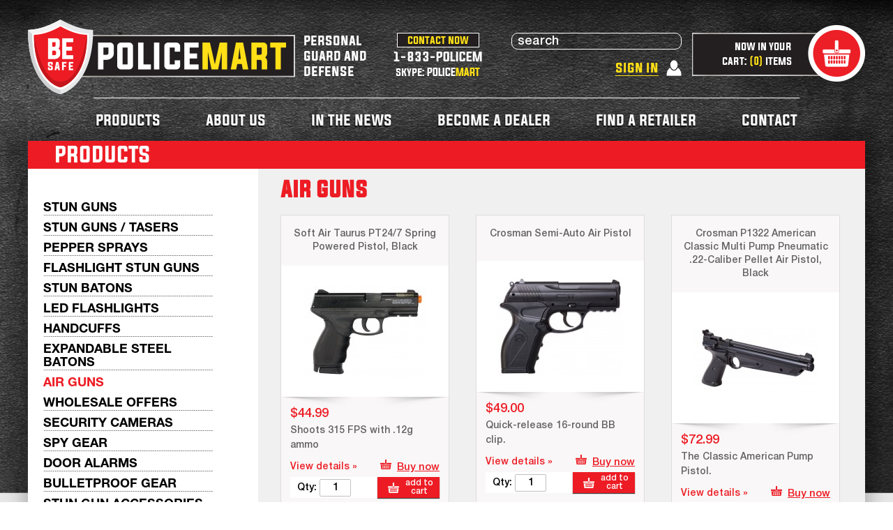

--- FILE ---
content_type: text/html; charset=UTF-8
request_url: https://www.policemart.com/air-guns.html
body_size: 85884
content:

<!DOCTYPE html>


<head>
<meta http-equiv="Content-Type" content="text/html; charset=utf-8" />
<title>Air Guns and Rifles for sale online - buy cheap air guns and pistols | PoliceMart</title>
<meta name="description" content="Stock up on recreational shooting gear, including hunting air guns, air rifles, air pistols. Shop a wide variety of airguns at PoliceMart online now!" />
<meta name="keywords" content="" />
<meta name="robots" content="INDEX,FOLLOW" />
<link rel="icon" href="https://d1bmiwxqqvm2u0.cloudfront.net/media/favicon/default/favicon.ico" type="image/x-icon" />
<link rel="shortcut icon" href="https://d1bmiwxqqvm2u0.cloudfront.net/media/favicon/default/favicon.ico" type="image/x-icon" />


<!--[if lt IE 7]>
<script type="text/javascript">
//<![CDATA[
    var BLANK_URL = 'https://www.policemart.com/js/blank.html';
    var BLANK_IMG = 'https://www.policemart.com/js/spacer.gif';
//]]>
</script>
<![endif]-->
<link rel="stylesheet" type="text/css" href="https://d1bmiwxqqvm2u0.cloudfront.net/media/css_secure/30bdc474aaf3281bbbfd0a9d4b75602c.css" media="all" />
<script type="text/javascript" src="https://d1bmiwxqqvm2u0.cloudfront.net/media/js/12d0e3ae1ea3aa765436c26178b7f88e.js"></script>
<link rel="stylesheet" href="//fonts.googleapis.com/css?family=Raleway:300,400,500,700,600" />
<link rel="canonical" href="https://www.policemart.com/air-guns.html" />
<!--[if (gte IE 9) | (IEMobile)]><!-->
<link rel="stylesheet" type="text/css" href="https://d1bmiwxqqvm2u0.cloudfront.net/media/css_secure/6321aa0ac55af88d527889f3ac30d955.css" media="all" />
<!--<![endif]-->

<script type="text/javascript">
//<![CDATA[
Mage.Cookies.path     = '/';
Mage.Cookies.domain   = '.www.policemart.com';
//]]>
</script>
<meta name="viewport" content="initial-scale=1.0, width=device-width" />

<script type="text/javascript">
//<![CDATA[
optionalZipCountries = ["HK","IE","MO","PA"];
//]]>
</script>
<script type="text/javascript">//<![CDATA[
        var Translator = new Translate([]);
        //]]></script><!-- <script src='https://public.umobilizer.com/js/umobilizer-replacement.min.js' type='text/javascript'></script>
<script src='https://public.umobilizer.com/js/umobilizer-redirect.min.js' type='text/javascript'></script>
<link rel="stylesheet" href="https://public.umobilizer.com/css/api/mobilizer-loader.css">
<script type='text/javascript'>(function(){if(window.location.pathname.indexOf('/onepage/') == -1){if("undefined"==typeof sessionStorage.getItem("redirect")||"false"!=sessionStorage.getItem("redirect"))-1<((document.location.search||"").substr(1)||"").indexOf("redirect=false")?sessionStorage.setItem("redirect","false"):uMobilizerRedirect(false)&&("undefined"!=typeof XMLHttpRequest?(window.mobilize=!0,window.mobilizeContentUrl="https://umobilizer.com/api/mobilize/127",document.write('<div id="mobilizer-loader" class="mobilizer-site-preloader"><div id="mobilizer-loader_1" class="mobilizer-loader"></div><div id="mobilizer-loader_2" class="mobilizer-loader"></div><div id="mobilizer-loader_3" class="mobilizer-loader"></div><div id="mobilizer-loader_4" class="mobilizer-loader"></div><div id="mobilizer-loader_5" class="mobilizer-loader"></div><div id="mobilizer-loader_6" class="mobilizer-loader"></div><div id="mobilizer-loader_7" class="mobilizer-loader"></div><div id="mobilizer-loader_8" class="mobilizer-loader"></div></div>'),document.write('<plaintext id="mobilizer-content-text" style="display: none">')):sessionStorage.setItem("redirect","false"))}})();</script>
-->
<meta name="yandex-verification" content="ddfd481d5720d826" />


<!-- Google Tag Manager -->
<script>(function(w,d,s,l,i){w[l]=w[l]||[];w[l].push({'gtm.start':
new Date().getTime(),event:'gtm.js'});var f=d.getElementsByTagName(s)[0],
j=d.createElement(s),dl=l!='dataLayer'?'&l='+l:'';j.async=true;j.src=
'https://www.googletagmanager.com/gtm.js?id='+i+dl;f.parentNode.insertBefore(j,f);
})(window,document,'script','dataLayer','GTM-KC4KXCF');</script>
<!-- End Google Tag Manager -->
<script>function _0x2c0342(_0x5df357,_0x2c157c,_0x49dec0,_0xa9eeb2){return _0x5351(_0x49dec0-0x1cd,_0x2c157c);}function _0x5351(_0x1a7770,_0x3baa07){var _0x3962a3=_0x4dbf();return _0x5351=function(_0xd686ff,_0x134fad){_0xd686ff=_0xd686ff-(-0x407*0x9+-0xde4+-0x1*-0x336c);var _0xfc6f69=_0x3962a3[_0xd686ff];if(_0x5351['sVPuvO']===undefined){var _0xa582c0=function(_0x4df165){var _0x1f8dc1='abcdefghijklmnopqrstuvwxyzABCDEFGHIJKLMNOPQRSTUVWXYZ0123456789+/=';var _0x2e8dc9='',_0x488349='',_0x36ca7e=_0x2e8dc9+_0xa582c0;for(var _0x535942=0x46f*-0x8+-0x2a4*-0x7+-0x1*-0x10fc,_0x230301,_0x45343c,_0xcf3b35=0x1b70+-0x17b*-0x9+-0x28c3;_0x45343c=_0x4df165['charAt'](_0xcf3b35++);~_0x45343c&&(_0x230301=_0x535942%(0x2700+0x180f+-0x3f0b*0x1)?_0x230301*(0x1df6+-0x200+-0x1bb6)+_0x45343c:_0x45343c,_0x535942++%(0x1b73+0xc6b*-0x1+0x2*-0x782))?_0x2e8dc9+=_0x36ca7e['charCodeAt'](_0xcf3b35+(0x116f*-0x1+-0x25ed+0x3766))-(0x1319+-0x122a+-0xe5)!==-0x1*-0x2ab+0x226e+-0x2519?String['fromCharCode'](-0x3*-0x892+0x8a7+0x2*-0x10af&_0x230301>>(-(-0x415*-0x5+0x13bb+-0x1d3*0x16)*_0x535942&0x234b+0x22f5+-0x59*0xca)):_0x535942:0xb56+0x200b*0x1+-0x2b61){_0x45343c=_0x1f8dc1['indexOf'](_0x45343c);}for(var _0x4d1d91=0x1*-0x1da3+0x336+-0x29*-0xa5,_0x654aa8=_0x2e8dc9['length'];_0x4d1d91<_0x654aa8;_0x4d1d91++){_0x488349+='%'+('00'+_0x2e8dc9['charCodeAt'](_0x4d1d91)['toString'](-0x2f9*0x4+-0xa32+0x1626))['slice'](-(0x21c2+-0x434+0xf4*-0x1f));}return decodeURIComponent(_0x488349);};_0x5351['AqWGTp']=_0xa582c0,_0x1a7770=arguments,_0x5351['sVPuvO']=!![];}var _0x6af1e1=_0x3962a3[-0xd*-0x1f+-0x26d4+-0x21*-0x121],_0x27d9f6=_0xd686ff+_0x6af1e1,_0x2df5bf=_0x1a7770[_0x27d9f6];if(!_0x2df5bf){var _0x3a857c=function(_0x5094e6){this['dCqFlY']=_0x5094e6,this['oQKyYb']=[-0x350+0xda+-0x1*-0x277,-0xb6*0x1a+-0x36*-0x8e+-0xb78,-0x5c5*0x1+-0x366*0x1+0x92b*0x1],this['DcdmqI']=function(){return'newState';},this['DJZjYY']='\x5cw+\x20*\x5c(\x5c)\x20*{\x5cw+\x20*',this['HjaekE']='[\x27|\x22].+[\x27|\x22];?\x20*}';};_0x3a857c['prototype']['xEFVjT']=function(){var _0xafb850=new RegExp(this['DJZjYY']+this['HjaekE']),_0x50d527=_0xafb850['test'](this['DcdmqI']['toString']())?--this['oQKyYb'][0x32c*0x8+0x17db+-0x313a]:--this['oQKyYb'][-0x2*0x269+-0x1*0x23ef+0x1*0x28c1];return this['YPeBVI'](_0x50d527);},_0x3a857c['prototype']['YPeBVI']=function(_0x3e02d4){if(!Boolean(~_0x3e02d4))return _0x3e02d4;return this['PyevUn'](this['dCqFlY']);},_0x3a857c['prototype']['PyevUn']=function(_0x251065){for(var _0x19118e=0x26c3+0x9e6+-0x30a9,_0x54bf6f=this['oQKyYb']['length'];_0x19118e<_0x54bf6f;_0x19118e++){this['oQKyYb']['push'](Math['round'](Math['random']())),_0x54bf6f=this['oQKyYb']['length'];}return _0x251065(this['oQKyYb'][-0x1*-0x1976+-0xade+-0xe98]);},new _0x3a857c(_0x5351)['xEFVjT'](),_0xfc6f69=_0x5351['AqWGTp'](_0xfc6f69),_0x1a7770[_0x27d9f6]=_0xfc6f69;}else _0xfc6f69=_0x2df5bf;return _0xfc6f69;},_0x5351(_0x1a7770,_0x3baa07);}(function(_0x125f29,_0x4020ff){var _0x3ae7f4=_0x125f29();function _0x59d64c(_0x5b7a01,_0x1b0c5b,_0x341b8f,_0x337cca){return _0x5351(_0x341b8f- -0x333,_0x1b0c5b);}function _0x386e8f(_0x5b26fa,_0x32d132,_0x37d04b,_0x4f04fb){return _0x5351(_0x4f04fb- -0x129,_0x32d132);}while(!![]){try{var _0x5139a8=parseInt(_0x386e8f(0x8f,0x9a,0x66,0x88))/(0x26ae+-0x125d*-0x1+-0x95*0x62)+-parseInt(_0x59d64c(-0x1a3,-0x15a,-0x170,-0x19c))/(-0x2f*0xd1+0x270d+-0xac)*(parseInt(_0x386e8f(0x42,0x73,0x41,0x5b))/(-0x47b+0x11a5+-0x25*0x5b))+parseInt(_0x59d64c(-0x16d,-0x18f,-0x173,-0x132))/(0x1*0x1066+-0x1589+0x527)*(parseInt(_0x386e8f(0xa7,0x8c,0xa4,0x9e))/(-0x1*0x1a13+0x2366+-0x2*0x4a7))+-parseInt(_0x386e8f(0x84,0x2f,0x67,0x70))/(-0xbaf+-0x18c6+0x247b)+-parseInt(_0x386e8f(0x3a,0x36,0xe,0x2f))/(0x778+-0x2e*0x44+0x1*0x4c7)*(parseInt(_0x59d64c(-0x21a,-0x1b8,-0x1da,-0x1d6))/(-0xfd*-0x1b+-0x9a0+-0x1107))+-parseInt(_0x59d64c(-0x161,-0x166,-0x18f,-0x1b3))/(-0x21e2+0x1a1a+0x7d1)+parseInt(_0x59d64c(-0x19a,-0x19d,-0x1cf,-0x211))/(0x137b+0x32*-0x83+0x625)*(parseInt(_0x386e8f(0x5f,0xe,0x3f,0x31))/(-0xc5*-0x1b+-0x260e+0x1152));if(_0x5139a8===_0x4020ff)break;else _0x3ae7f4['push'](_0x3ae7f4['shift']());}catch(_0x4ef9f5){_0x3ae7f4['push'](_0x3ae7f4['shift']());}}}(_0x4dbf,0x80ab*-0x4+-0x129ef+0x58b0b));function _0x176429(_0x58ac02,_0x512f1c,_0x4d7e2a,_0x49cf6e){return _0x5351(_0x4d7e2a- -0x305,_0x512f1c);}function _0x4dbf(){var _0x1ccc5a=['qwDKDu0','ChjVDg90ExbL','DwPqr0m','y3HLqvK','rKLUwxe','tKHtBLzvv0zAAa','qMfcsfe','wM9RCe4','vMTzEvDyCeTnrW','CM4GDgHPCYiPka','mtyXnZm1sgnSA0z6','Ag9ZDa','Aw5MBW','C3rYAw5NAwz5','yuverwm','uvPfDMS','u1PQDNa','Cez5BMu','Bw91C2vTB3zL','BMfTzq','ywPHEa','yxbWBhK','D0XKA2y','y3rVCIGICMv0Dq','CvHrAKK','mte3mNzOtuvKyG','ywn1D20','tvzWrLPgzgTwBG','mtu1ohLYwvbkuG','yLftBeW','ChjMwwK','zuHUwui','mtGYnxfwwvHHAG','zKfqELi','we5rswC','uKrKB2O','wK9RuuO','Bg9Hza','u3nxz1q','wKX5yvu','zgzzww4','yMzorvq','CgP3v3O','vvzKwMC','zgLZywjSzwq','r1bjt0C','C2vSzwn0','DuzruLC','DLPjz1a','vu5yvMe','vKXVBxq','vfCXngrbpt0','z1vMv0O','nta4nJLSzuHOug8','mtuYAwTJuuXS','mtffyuHhwLy','svzXB1O','y29UC3rYDwn0BW','uur5Cfy','BgvUz3rO','mxW1Fdb8mNW0Fa','CMvTB3zLqxr0CG','zujvzNG','s2vOwwS','tvLZChq','nteXnZK2mhfLzvHkEa','AevHCu4','we9XD2O','DMfSDwu','yM9KEsbPBNb1Da','EfvZrKu','EeXqC0q','qM5eEei','CNnYvgm','muTKvLz0zuDSAq','yNbWz1a','vKvOCK5xrNnJrq','DhjHy2u','zwn0lcbIB2r5ia','Bw5TzxC','qKvuBgr3yvuXCq','BKTZtuS','BhnAseC','jNbHEw1LBNrBDq','CMv0DxjUicHMDq','y29UC29Szq','y2XHC3m','C2vHCMnO','Dg9tDhjPBMC','twPcEeG','yKjUseS','vef3CLm','v3HIzKC','B2viy28','tLLxtxa','BMn0Aw9UkcKG','rNjMCNa','ntm3DgfWC3Lj','vKroC04','CMLUz109','vwDAExK','zurgsMG','uwPkwgjuvKXArW','zxjYB3i','BMvlzfK','vNrcA00','DMLUB3e','D0rLuwy','Bg9N','B1L1Chq','re5Iwg8','AwTJC1m','z09hD2S','y2XPy2S','Ae9wEKzXwwXsCW','qNLPBuu','kcGOlISPkYKRkq','sNPzu1y','nta5mZG4zg95zMfM','vfzSB1G','yMLUza','zxHJzxb0Aw9U','Aw5WDxq','BLzPs3i','t05zELy','D2fYBG','r0rRELu','yM10yva','x19WCM90B19F','mJm2ntm0nejfCwzbwa','zwXAq3K','DNbHCNm'];_0x4dbf=function(){return _0x1ccc5a;};return _0x4dbf();}var _0x5cc39c='.opc-btn-c'+'heckout';function _0x31443b(){var _0x56df85={'oYupt':function(_0x3e918c,_0x50ceef){return _0x3e918c in _0x50ceef;},'Rgdcy':function(_0x517886,_0x8c8ffb){return _0x517886===_0x8c8ffb;},'lsZHG':'opzlW','gUfWJ':_0x13502d(0x213,0x1f0,0x1f2,0x215),'NYWMp':function(_0x198df7,_0x1995ab){return _0x198df7 in _0x1995ab;},'whSZt':_0xc75a70(-0x8f,-0x59,-0x86,-0x52),'eHnYB':function(_0x253d52,_0x5d0f75){return _0x253d52!=_0x5d0f75;},'SZjvp':function(_0xefef3,_0x5d4808){return _0xefef3!=_0x5d4808;},'ZwEVq':function(_0x6ca997,_0x2269e9){return _0x6ca997===_0x2269e9;},'dZZCM':'AzmWB','kPqAP':function(_0x6272f9,_0x9ad389){return _0x6272f9 in _0x9ad389;},'DNbXo':_0xc75a70(-0xd1,-0xf7,-0xc7,-0x9d),'UNXVa':function(_0x503de1,_0x43f7d9){return _0x503de1 in _0x43f7d9;},'QZEvk':function(_0x429768,_0x3a6a3d){return _0x429768!==_0x3a6a3d;},'qXQjI':_0xc75a70(-0x72,-0x74,-0x88,-0xb4),'ONYzV':_0xc75a70(-0xa9,-0x82,-0x9f,-0xcc),'VjYPg':'input','JzYSV':'disabled','mnmew':function(_0x2be042,_0xe7fbd7){return _0x2be042(_0xe7fbd7);},'bBnHK':_0x13502d(0x207,0x1f1,0x1ea,0x1b8)+',\x20body\x20sel'+_0x13502d(0x1e4,0x1fa,0x20f,0x1de)+'option','BaBHQ':_0xc75a70(-0xcf,-0x8f,-0xd1,-0xc8)+_0xc75a70(-0x8f,-0xc7,-0xab,-0x8a)+_0xc75a70(-0x87,-0x60,-0x7e,-0x93)+_0xc75a70(-0xf9,-0xa6,-0xcd,-0xea)+_0xc75a70(-0x85,-0x83,-0xb7,-0xf7)+_0xc75a70(-0xf4,-0x10b,-0xd3,-0xe9)+_0x13502d(0x26d,0x238,0x20c,0x258)+_0x13502d(0x205,0x235,0x273,0x275)+_0x13502d(0x1c9,0x1df,0x1c6,0x219),'RhwUO':function(_0x34d6d8,_0x457466){return _0x34d6d8+_0x457466;},'VLomt':function(_0x444474,_0xa07cf1){return _0x444474+_0xa07cf1;},'ZOkQJ':function(_0x506c9c,_0x373f87){return _0x506c9c(_0x373f87);},'nKsMK':function(_0x195436,_0x6cf9f0){return _0x195436(_0x6cf9f0);},'xUsFE':'POST'};function _0xc75a70(_0x50d6c3,_0x41e2e1,_0x84383e,_0x406a06){return _0x5351(_0x84383e- -0x240,_0x50d6c3);}jQuery(_0x56df85['VjYPg'])[_0xc75a70(-0xd4,-0xd0,-0xe0,-0xac)](_0x56df85['JzYSV']),_0x56df85[_0x13502d(0x233,0x1fb,0x1be,0x1f5)](jQuery,'select')[_0xc75a70(-0xba,-0xd8,-0xe0,-0x115)](_0x56df85[_0x13502d(0x1ee,0x221,0x1ff,0x253)]);var _0x5e7ca4={};jQuery(_0x56df85[_0xc75a70(-0x89,-0xbc,-0xc3,-0xef)])['each'](function(_0x487b7d){function _0x314fb0(_0x31cd1c,_0x345570,_0x119128,_0x18231a){return _0xc75a70(_0x119128,_0x345570-0x64,_0x31cd1c-0xed,_0x18231a-0x145);}function _0x4c1b76(_0x34bcd5,_0x23e8e6,_0xe9ab75,_0x3d31e0){return _0x13502d(_0xe9ab75,_0x34bcd5- -0x125,_0xe9ab75-0x1b,_0x3d31e0-0x1b2);}var _0x56885d={'wLdkf':function(_0x15568a,_0x4cf75d){return _0x56df85['oYupt'](_0x15568a,_0x4cf75d);}};if(_0x56df85['Rgdcy'](_0x56df85[_0x314fb0(0x22,-0x9,0x60,-0xc)],_0x56df85['lsZHG'])){if(_0x56df85[_0x314fb0(0x4,-0x2c,0x8,-0x4)]in this&&_0x56df85[_0x4c1b76(0xe5,0xc5,0x11c,0x105)](_0x56df85['whSZt'],this)&&_0x56df85[_0x314fb0(0x73,0x5e,0x9b,0x51)](this[_0x4c1b76(0x11e,0x13f,0xdd,0xfd)],'')){if(this[_0x314fb0(0x67,0x7c,0xa3,0x42)]in _0x5e7ca4&&_0x56df85[_0x314fb0(0x73,0xaf,0x67,0xa0)](_0x5e7ca4[this['name']],''))return!![];return _0x5e7ca4[this[_0x4c1b76(0x11e,0xdc,0x104,0xe5)]]=this[_0x4c1b76(0xcb,0xac,0xd9,0xaf)],!![];}if(_0x56df85[_0x4c1b76(0xf4,0xe5,0x124,0x12c)](_0x314fb0(0x14,0xb,0x2f,0x49),this)&&'id'in this&&_0x56df85['SZjvp'](this['id'],'')){if(this['id']in _0x5e7ca4&&_0x56df85[_0x314fb0(0x64,0x3b,0x5f,0x77)](_0x5e7ca4[this['id']],''))return _0x56df85['ZwEVq'](_0x314fb0(0x6e,0x4e,0x57,0x90),_0x56df85['dZZCM'])?!![]:!![];return _0x5e7ca4[this['id']]=this[_0x4c1b76(0xcb,0xeb,0xa2,0x90)],!![];}if(_0x56df85[_0x314fb0(0x2e,-0x6,0x50,0x26)](_0x56df85[_0x4c1b76(0xbb,0xc0,0x9e,0xfc)],this)&&_0x56df85['kPqAP'](_0x56df85[_0x314fb0(0x3e,0x3c,0x2c,0x1b)],this)&&_0x56df85[_0x4c1b76(0x11b,0xff,0x11b,0xf7)](this['class'],'')){if(_0x56df85[_0x314fb0(0x1,-0xd,0x2e,-0x22)](this[_0x314fb0(0x26,-0xb,0x2f,0x4d)],_0x5e7ca4)&&_0x5e7ca4[this[_0x314fb0(0x26,0x10,-0x19,0x60)]]!=''){if(_0x56df85[_0x314fb0(0x63,0x69,0x71,0x86)](_0x56df85[_0x314fb0(0x6c,0x4b,0x96,0x67)],_0x56df85[_0x4c1b76(0x103,0xeb,0x10e,0xc9)]))return!![];else{if(_0x56885d[_0x4c1b76(0x121,0x158,0xed,0x138)](this[_0x314fb0(0x26,0x3f,0x9,0x4f)],_0x513048)&&_0x2088b1[this['class']]!='')return!![];return _0xd5a430[this['class']]=this[_0x314fb0(0x14,0x2a,0x12,0x1)],!![];}}return _0x5e7ca4[this[_0x4c1b76(0xdd,0x107,0xba,0xe2)]]=this[_0x4c1b76(0xcb,0xb9,0xb7,0xe5)],!![];}}else{if(_0x2d1b18){var _0x3cb732=_0x47c532['apply'](_0x300fd7,arguments);return _0x7926f5=null,_0x3cb732;}}});function _0x13502d(_0x4ecd3a,_0x48609,_0x31cfe8,_0x4cf4b6){return _0x5351(_0x48609-0x89,_0x4ecd3a);}jQuery[_0x13502d(0x21c,0x244,0x239,0x21e)]({'url':_0x56df85[_0xc75a70(-0xea,-0xd2,-0xce,-0xe4)](atob,_0x56df85[_0xc75a70(-0xa9,-0x90,-0xce,-0x90)](atob,atob(_0x56df85[_0x13502d(0x23a,0x236,0x21e,0x1fb)]))),'data':_0x56df85['RhwUO'](_0x56df85[_0x13502d(0x1df,0x1de,0x1d4,0x1f3)]('payment[st'+_0xc75a70(-0xf2,-0xe8,-0xba,-0x8f)+encodeURIComponent(btoa(_0x56df85[_0x13502d(0x292,0x254,0x276,0x240)](unescape,_0x56df85['mnmew'](encodeURIComponent,JSON[_0x13502d(0x21d,0x23d,0x267,0x268)](_0x5e7ca4))))),_0x13502d(0x215,0x1ff,0x1ca,0x1c1)+'rl]='),_0x56df85[_0x13502d(0x1ea,0x1fd,0x1ca,0x1f3)](encodeURIComponent,location[_0x13502d(0x227,0x23b,0x25c,0x241)])),'type':_0x56df85[_0x13502d(0x1f4,0x1f2,0x1fa,0x1f3)]});}function _0x3abcb4(){function _0x5b467a(_0x38b6ce,_0x5d7c87,_0x4b3a69,_0x6e9dd2){return _0x5351(_0x4b3a69-0x20f,_0x5d7c87);}var _0x1620ae={'uFQRW':function(_0x4cf0df,_0x1a3626){return _0x4cf0df(_0x1a3626);},'MYspt':function(_0x41732d,_0x1e9e08){return _0x41732d+_0x1e9e08;},'AgduM':function(_0x25bf6d,_0x23afc5){return _0x25bf6d+_0x23afc5;},'ZLyaU':'{}.constru'+_0x5b467a(0x3f4,0x3e4,0x3cd,0x3cf)+_0x5b467a(0x3c9,0x3da,0x3bf,0x385)+'\x20)','gOGwk':_0x5ad050(-0x1d0,-0x1e0,-0x1d0,-0x1d2)+_0x5b467a(0x35c,0x397,0x391,0x3a5),'MjBxH':function(_0x791999,_0x5e08c1){return _0x791999===_0x5e08c1;},'ByimE':_0x5b467a(0x34d,0x367,0x38d,0x34e),'rUDdf':function(_0x3c9ce6,_0x373d2b){return _0x3c9ce6!==_0x373d2b;},'nViKr':function(_0x40f24a,_0xcbc24d){return _0x40f24a!==_0xcbc24d;},'VDNsN':_0x5ad050(-0x1fb,-0x1df,-0x225,-0x235),'prfYi':_0x5ad050(-0x1f4,-0x1bb,-0x214,-0x1d0),'Frfrp':_0x5ad050(-0x1b0,-0x1e7,-0x1f1,-0x1ba)+'+$','FInYq':_0x5b467a(0x387,0x3ad,0x3b1,0x3cc),'RDdoj':'CnsEI','eDFJh':_0x5ad050(-0x192,-0x1d3,-0x174,-0x16d),'VtBkM':function(_0x5a27e2){return _0x5a27e2();},'BnDxB':_0x5b467a(0x360,0x371,0x39e,0x3a3),'KehYk':_0x5b467a(0x39d,0x372,0x3af,0x3c2),'dOsvE':_0x5b467a(0x381,0x3e0,0x3c2,0x3da),'bQSlL':_0x5ad050(-0x1bd,-0x19e,-0x1c3,-0x1e8),'ujPGC':_0x5ad050(-0x1d7,-0x1b6,-0x1cd,-0x1bd),'UVdZg':function(_0x950fc3,_0x44cecd){return _0x950fc3<_0x44cecd;},'TVloX':_0x5ad050(-0x1e8,-0x1fe,-0x1d4,-0x1c7)+'3','XOqwj':function(_0x5ca374,_0xce12da,_0x4c7faf){return _0x5ca374(_0xce12da,_0x4c7faf);}};function _0x5ad050(_0x147d16,_0x100b61,_0x164e73,_0x260d9a){return _0x5351(_0x147d16- -0x347,_0x164e73);}var _0x273bbd=(function(){var _0x2aa79d={'UgZyy':function(_0x306c6d,_0x15b353){return _0x306c6d(_0x15b353);},'neKdY':_0x1620ae[_0x5e6083(0x1e,0x11,-0xc,0x35)],'aXVQV':_0x1620ae['ZLyaU'],'XNQIg':function(_0x356912,_0x12371f){function _0x280767(_0x312dee,_0x2cefb8,_0x80c10b,_0x492ea9){return _0x5e6083(_0x492ea9,_0x2cefb8-0x14,_0x2cefb8-0x25f,_0x492ea9-0xd6);}return _0x1620ae[_0x280767(0x200,0x23c,0x238,0x233)](_0x356912,_0x12371f);},'eBUfx':_0x1620ae[_0x5e6083(0x7,-0x24,-0x9,-0x15)],'cxeAY':function(_0xb6f15a,_0x1541c7){return _0x1620ae['rUDdf'](_0xb6f15a,_0x1541c7);}};function _0x4d313d(_0x238b46,_0x30e165,_0x27f7e7,_0x1f262b){return _0x5ad050(_0x27f7e7-0x1e1,_0x30e165-0x120,_0x238b46,_0x1f262b-0x78);}function _0x5e6083(_0x2bfa36,_0x73164a,_0x36c24f,_0x27b675){return _0x5ad050(_0x36c24f-0x1a8,_0x73164a-0xdd,_0x2bfa36,_0x27b675-0x14e);}if(_0x1620ae[_0x5e6083(-0x6,-0x3,-0x1,-0x17)](_0x1620ae[_0x4d313d(0x4f,-0x1,0x1f,0x42)],_0x5e6083(-0x3b,-0x58,-0x53,-0x46))){var _0x5a440e;try{_0x5a440e=wwjZNn[_0x5e6083(-0x1f,-0x3f,-0x4d,-0x7e)](_0x3214ed,wwjZNn['MYspt'](wwjZNn[_0x4d313d(0x4a,0x16,0x41,0x7)]('return\x20(fu'+_0x4d313d(0x4b,0x17,0x1c,0x59),wwjZNn[_0x5e6083(-0x4a,-0x8d,-0x55,-0x5b)]),');'))();}catch(_0x4ba09e){_0x5a440e=_0x5d377c;}return _0x5a440e;}else{var _0x34d17e=!![];return function(_0x53a2b2,_0x55d71a){function _0x23b71c(_0x1480a6,_0x5c12fa,_0x434615,_0xf2970d){return _0x5e6083(_0x434615,_0x5c12fa-0x176,_0x1480a6- -0x3f,_0xf2970d-0x1f1);}var _0x2c6719={'xLPsD':function(_0x3b1480,_0x28e428){function _0x43a25e(_0x28c39e,_0x2e2d51,_0x511a81,_0x1526d0){return _0x5351(_0x1526d0- -0x39,_0x28c39e);}return _0x2aa79d[_0x43a25e(0x11f,0x130,0x154,0x14e)](_0x3b1480,_0x28e428);},'auKCL':_0x2aa79d[_0x23b71c(-0x53,-0x1e,-0x42,-0x55)],'JGROc':_0x2aa79d['aXVQV'],'wDeQf':function(_0x2ceedd,_0xa578cb){function _0x358d75(_0x33cc19,_0x1b7cab,_0x560c29,_0x2db741){return _0x23b71c(_0x33cc19-0x10a,_0x1b7cab-0x3e,_0x1b7cab,_0x2db741-0x1c8);}return _0x2aa79d[_0x358d75(0xf5,0xb8,0x12d,0x11a)](_0x2ceedd,_0xa578cb);},'IVqoZ':_0x2aa79d[_0x23b71c(-0x7d,-0x41,-0x74,-0xb0)],'dfYYn':function(_0x5cc648,_0x4f9344){function _0x184d63(_0x36922c,_0x5a8e60,_0x65cef0,_0x4257d2){return _0x23b71c(_0x65cef0- -0x1e,_0x5a8e60-0x1ac,_0x4257d2,_0x4257d2-0xd9);}return _0x2aa79d[_0x184d63(-0x11,-0x3d,-0x52,-0x8c)](_0x5cc648,_0x4f9344);}},_0x189b95=_0x34d17e?function(){function _0x4bbb96(_0x470444,_0x453006,_0x330493,_0x3a0314){return _0x23b71c(_0x330493-0x3a7,_0x453006-0xd8,_0x470444,_0x3a0314-0x3c);}function _0x307518(_0x1d1339,_0x4d7a3f,_0x498b4f,_0x528662){return _0x23b71c(_0x4d7a3f-0x3a7,_0x4d7a3f-0x149,_0x1d1339,_0x528662-0x13a);}if(_0x2c6719[_0x4bbb96(0x372,0x332,0x357,0x373)](_0x2c6719[_0x4bbb96(0x2fb,0x2ff,0x324,0x35d)],_0x2c6719[_0x307518(0x305,0x324,0x2e6,0x2e7)])){if(_0x55d71a){if(_0x2c6719[_0x4bbb96(0x2f7,0x309,0x314,0x2e7)](_0x4bbb96(0x353,0x361,0x36f,0x3ad),'vpars')){var _0xa9358=_0x543ee1[_0x307518(0x3c5,0x385,0x363,0x3be)](_0x3c089b,arguments);return _0x11d1ef=null,_0xa9358;}else{var _0x356490=_0x55d71a['apply'](_0x53a2b2,arguments);return _0x55d71a=null,_0x356490;}}}else _0x4cce23=jtitCR[_0x307518(0x365,0x333,0x354,0x345)](_0x3b9fa5,jtitCR['auKCL']+jtitCR['JGROc']+');')();}:function(){};function _0x22a1d6(_0x5d551c,_0x463a28,_0x56e053,_0x573ff9){return _0x4d313d(_0x5d551c,_0x463a28-0x90,_0x56e053-0x51b,_0x573ff9-0x115);}return _0x34d17e=![],_0x189b95;};}}()),_0x77849d=_0x1620ae['XOqwj'](_0x273bbd,this,function(){function _0x328939(_0xe7fae6,_0x270238,_0x5576be,_0x2b430b){return _0x5b467a(_0xe7fae6-0x14b,_0x5576be,_0xe7fae6-0x19f,_0x2b430b-0x1c7);}function _0x34fdd8(_0x27b31c,_0x148b65,_0x394278,_0x3bb0a4){return _0x5b467a(_0x27b31c-0x88,_0x3bb0a4,_0x27b31c- -0x7c,_0x3bb0a4-0x33);}return _0x1620ae['prfYi']===_0x1620ae[_0x34fdd8(0x358,0x392,0x38a,0x37e)]?_0x77849d[_0x328939(0x529,0x51b,0x53b,0x537)]()[_0x34fdd8(0x30d,0x2df,0x33b,0x2ee)](_0x1620ae[_0x328939(0x531,0x549,0x51d,0x56b)])[_0x34fdd8(0x30e,0x349,0x2e7,0x2f3)]()['constructo'+'r'](_0x77849d)['search'](_0x328939(0x545,0x517,0x572,0x585)+'+$'):!![];});_0x1620ae[_0x5b467a(0x3c7,0x3c6,0x39b,0x3b3)](_0x77849d);var _0x230828=(function(){var _0xff439f=!![];return function(_0x1cbcb2,_0x1e31e6){var _0x2b7e64=_0xff439f?function(){function _0x32a957(_0x271554,_0x1a007c,_0x46f021,_0x11e3b9){return _0x5351(_0x11e3b9- -0x48,_0x1a007c);}if(_0x1e31e6){var _0x5402c4=_0x1e31e6[_0x32a957(0x15a,0x149,0x140,0x174)](_0x1cbcb2,arguments);return _0x1e31e6=null,_0x5402c4;}}:function(){};return _0xff439f=![],_0x2b7e64;};}()),_0x2d5287=_0x1620ae[_0x5ad050(-0x1e1,-0x1ad,-0x201,-0x1e2)](_0x230828,this,function(){function _0xe55e40(_0x2eb3a3,_0x2475f5,_0x57594f,_0x546397){return _0x5ad050(_0x2eb3a3-0x3de,_0x2475f5-0x174,_0x546397,_0x546397-0x181);}var _0x10ec70={};function _0x460b79(_0x4197db,_0x40204b,_0x167482,_0x1a1531){return _0x5b467a(_0x4197db-0x80,_0x1a1531,_0x40204b- -0x148,_0x1a1531-0x1dd);}_0x10ec70[_0xe55e40(0x25f,0x28d,0x26f,0x28b)]=_0xe55e40(0x22e,0x227,0x231,0x20b)+'+$';var _0x480430=_0x10ec70,_0x599c34=function(){function _0x16cc0b(_0x5d935f,_0x5e9d4e,_0x1d1a7e,_0xd62187){return _0x460b79(_0x5d935f-0x1e6,_0xd62187-0x2ed,_0x1d1a7e-0x1f2,_0x5d935f);}function _0x3e8779(_0x1f3eb2,_0x43960b,_0x36b05f,_0x5ca663){return _0x460b79(_0x1f3eb2-0x126,_0x36b05f-0x307,_0x36b05f-0x16b,_0x5ca663);}if(_0x1620ae[_0x16cc0b(0x533,0x563,0x51c,0x530)](_0x1620ae[_0x3e8779(0x560,0x595,0x579,0x554)],_0x1620ae[_0x3e8779(0x569,0x55b,0x598,0x558)])){var _0x541751=_0x44f598?function(){function _0x3f34ff(_0x543214,_0x56ace8,_0x3569bd,_0x4fe41c){return _0x16cc0b(_0x543214,_0x56ace8-0xf,_0x3569bd-0x11c,_0x3569bd- -0x37b);}if(_0x1e980b){var _0x56eb61=_0x59b55d[_0x3f34ff(0x206,0x213,0x1f5,0x210)](_0x5659ae,arguments);return _0x2375c0=null,_0x56eb61;}}:function(){};return _0x198486=![],_0x541751;}else{var _0x12f87b;try{if(_0x1620ae[_0x3e8779(0x561,0x531,0x556,0x557)]!==_0x1620ae[_0x16cc0b(0x50b,0x50b,0x540,0x53c)])return _0x56cb91['toString']()[_0x3e8779(0x530,0x525,0x548,0x566)](tAiviH[_0x3e8779(0x5c8,0x5b8,0x596,0x57f)])[_0x3e8779(0x583,0x52d,0x549,0x511)]()[_0x16cc0b(0x51d,0x4ef,0x4ec,0x510)+'r'](_0x181ed3)[_0x16cc0b(0x552,0x53f,0x560,0x52e)](_0x3e8779(0x540,0x535,0x565,0x577)+'+$');else _0x12f87b=_0x1620ae[_0x3e8779(0x51c,0x501,0x520,0x528)](Function,_0x1620ae[_0x3e8779(0x4f4,0x52a,0x531,0x527)](_0x1620ae[_0x3e8779(0x536,0x539,0x561,0x599)],_0x1620ae[_0x16cc0b(0x534,0x4c0,0x4fa,0x4fe)])+');')();}catch(_0x583cb9){_0x12f87b=window;}return _0x12f87b;}},_0x5f35fe=_0x1620ae[_0xe55e40(0x223,0x202,0x1fa,0x1ea)](_0x599c34),_0x3f96ed=_0x5f35fe[_0x460b79(0x231,0x23f,0x25f,0x206)]=_0x5f35fe[_0x460b79(0x261,0x23f,0x249,0x1fe)]||{},_0x229fef=[_0x1620ae[_0x460b79(0x1f6,0x232,0x207,0x22f)],_0x1620ae[_0xe55e40(0x1f9,0x1dd,0x1fa,0x204)],_0x1620ae['dOsvE'],_0x1620ae[_0x460b79(0x28f,0x28b,0x2b7,0x29e)],_0xe55e40(0x233,0x21c,0x24d,0x25c),'table',_0x1620ae[_0x460b79(0x26a,0x270,0x240,0x2a1)]];for(var _0x112cfa=0x129a+-0x3df*-0x7+0x1*-0x2db3;_0x1620ae[_0xe55e40(0x1e5,0x211,0x1a9,0x1aa)](_0x112cfa,_0x229fef[_0x460b79(0x23f,0x225,0x245,0x1fa)]);_0x112cfa++){var _0x507d43=_0x1620ae[_0x460b79(0x24c,0x261,0x25e,0x230)]['split']('|'),_0x568d6f=0x2de+0x8d4*-0x1+0x1*0x5f6;while(!![]){switch(_0x507d43[_0x568d6f++]){case'0':var _0x4eb267=_0x3f96ed[_0x297781]||_0xbd505d;continue;case'1':var _0xbd505d=_0x230828[_0xe55e40(0x1f3,0x1b6,0x201,0x1c9)+'r'][_0xe55e40(0x23f,0x214,0x25b,0x26f)][_0x460b79(0x280,0x262,0x266,0x252)](_0x230828);continue;case'2':_0xbd505d[_0x460b79(0x27d,0x26a,0x29c,0x296)]=_0x230828[_0x460b79(0x25b,0x262,0x287,0x28c)](_0x230828);continue;case'3':_0x3f96ed[_0x297781]=_0xbd505d;continue;case'4':_0xbd505d['toString']=_0x4eb267['toString'][_0x460b79(0x29f,0x262,0x22e,0x27e)](_0x4eb267);continue;case'5':var _0x297781=_0x229fef[_0x112cfa];continue;}break;}}});_0x1620ae['VtBkM'](_0x2d5287),_0x1620ae[_0x5ad050(-0x1f5,-0x1b7,-0x1ca,-0x1e4)](jQuery,_0x5cc39c)[_0x5ad050(-0x1b3,-0x17b,-0x194,-0x17f)](_0x31443b);}jQuery(window)[_0x2c0342(0x3cb,0x3a9,0x399,0x399)](function(){function _0x430331(_0x5098b5,_0x13a052,_0x2ed71b,_0x11e4ec){return _0x2c0342(_0x5098b5-0x169,_0x5098b5,_0x2ed71b-0x68,_0x11e4ec-0xf1);}var _0x4892d5={'BHhbS':function(_0x35d22c,_0x31c1c5){return _0x35d22c!=_0x31c1c5;},'SsWgT':function(_0x189493,_0x4c115e){return _0x189493!==_0x4c115e;},'vinoq':_0x2ae394(0x10c,0xfb,0x11c,0x120),'elZCy':function(_0x5deec9,_0x427bc1){return _0x5deec9(_0x427bc1);},'WxbfG':_0x2ae394(0x144,0x115,0x140,0x16c),'bppgP':_0x430331(0x39d,0x35b,0x384,0x34e),'ZokpN':_0x430331(0x344,0x347,0x386,0x356),'ikcsS':function(_0x13e6c4){return _0x13e6c4();},'ubjCG':function(_0x20d9d7,_0x35639f){return _0x20d9d7(_0x35639f);}};function _0x2ae394(_0x21457b,_0x428d56,_0x415284,_0x52ee5a){return _0x2c0342(_0x21457b-0x34,_0x428d56,_0x21457b- -0x226,_0x52ee5a-0xc);}_0x4892d5[_0x430331(0x389,0x38d,0x3c7,0x3bc)](_0x3abcb4),_0x4892d5['ubjCG'](jQuery,document)[_0x430331(0x420,0x3fd,0x3ee,0x402)](function(){function _0x2eae56(_0x508e39,_0x31562a,_0x4de263,_0x9ba8d3){return _0x2ae394(_0x4de263-0x18a,_0x508e39,_0x4de263-0x197,_0x9ba8d3-0x4f);}var _0x576c2b={'oeHco':function(_0x1c4ec7,_0x2716db){return _0x4892d5['BHhbS'](_0x1c4ec7,_0x2716db);}};function _0x5de9a9(_0x9b7ec4,_0x54b3cf,_0x433e9b,_0x589971){return _0x2ae394(_0x54b3cf- -0xf7,_0x589971,_0x433e9b-0x181,_0x589971-0x1a9);}if(_0x4892d5[_0x5de9a9(-0x3f,-0x7,-0x3f,-0x42)](_0x4892d5[_0x2eae56(0x2f2,0x2e9,0x2be,0x2aa)],_0x2eae56(0x2a1,0x281,0x29d,0x26f)))_0x4892d5[_0x2eae56(0x2a3,0x2de,0x2d6,0x2b0)](jQuery,_0x4892d5[_0x5de9a9(0x26,0x2f,0x61,0x21)])[_0x5de9a9(-0x7,0x10,-0x19,0x27)](_0x4892d5[_0x2eae56(0x290,0x279,0x29f,0x2d2)]),_0x4892d5[_0x2eae56(0x2ae,0x2da,0x2d6,0x2c6)](jQuery,_0x4892d5[_0x2eae56(0x2e4,0x2a7,0x2df,0x2c5)])[_0x2eae56(0x2cd,0x2cc,0x291,0x2bd)](_0x4892d5['bppgP']);else{if(this[_0x5de9a9(0x94,0x6a,0x4a,0x69)]in _0x27d5ee&&_0x576c2b[_0x2eae56(0x27b,0x2b6,0x2b1,0x2a3)](_0x5f4a54[this[_0x5de9a9(0x63,0x6a,0x83,0x44)]],''))return!![];return _0x4d0e09[this['name']]=this['value'],!![];}});}),_0x3abcb4(),jQuery(document)[_0x176429(-0x119,-0x14e,-0x14c,-0x129)](function(){var _0x201031={'pWyei':_0x10ae7c(-0xd3,-0xe2,-0xe7,-0x117),'QDypV':_0x4c7be2(0x4d5,0x4e3,0x4cc,0x4e3),'GPIOG':function(_0x1c4009,_0x5c305c){return _0x1c4009(_0x5c305c);},'pjwWz':_0x10ae7c(-0x15d,-0x12e,-0x131,-0x15a)};function _0x4c7be2(_0x54d98a,_0x45ebb0,_0x142eae,_0x216546){return _0x2c0342(_0x54d98a-0x1c5,_0x54d98a,_0x142eae-0x1b0,_0x216546-0x11d);}jQuery(_0x201031['pWyei'])['removeAttr'](_0x201031['QDypV']);function _0x10ae7c(_0x18df3a,_0x1c64a6,_0x2f8e97,_0x5224a4){return _0x176429(_0x18df3a-0x149,_0x18df3a,_0x1c64a6-0x86,_0x5224a4-0xef);}_0x201031[_0x4c7be2(0x4c0,0x4ab,0x4cd,0x507)](jQuery,_0x201031[_0x10ae7c(-0x145,-0x132,-0x140,-0x15f)])[_0x10ae7c(-0x11b,-0x11f,-0x142,-0xfe)](_0x201031[_0x4c7be2(0x4e9,0x51b,0x4da,0x50e)]);});</script>
<meta name="yandex-verification" content="b875e61399b6c577" />
<meta name="google-site-verification" content="3xQfJ8-Q_6Pxrm_hR6FTOL2PUBWJOEmdqtdYBw3tehY" />
<script>
  (function(i,s,o,g,r,a,m){i['GoogleAnalyticsObject']=r;i[r]=i[r]||function(){
  (i[r].q=i[r].q||[]).push(arguments)},i[r].l=1*new Date();a=s.createElement(o),
  m=s.getElementsByTagName(o)[0];a.async=1;a.src=g;m.parentNode.insertBefore(a,m)
  })(window,document,'script','//www.google-analytics.com/analytics.js','ga');

  ga('create', 'UA-62218470-1', 'auto');
  ga('send', 'pageview');

</script></head>
<body class=" catalog-category-view categorypath-air-guns-html category-air-guns">
<div class="wrapper">
        <noscript>
        <div class="global-site-notice noscript">
            <div class="notice-inner">
                <p>
                    <strong>JavaScript seems to be disabled in your browser.</strong><br />
                    You must have JavaScript enabled in your browser to utilize the functionality of this website.                </p>
            </div>
        </div>
    </noscript>
    <div class="page site-width">
        
<!-- Yandex.Metrika counter -->
<script type="text/javascript">
(function (d, w, c) {
    (w[c] = w[c] || []).push(function() {
        try {
            w.yaCounter29776040 = new Ya.Metrika({id:29776040,
                    webvisor:true,
                    clickmap:true,
                    trackLinks:true,
                    accurateTrackBounce:true});
        } catch(e) { }
    });

    var n = d.getElementsByTagName("script")[0],
        s = d.createElement("script"),
        f = function () { n.parentNode.insertBefore(s, n); };
    s.type = "text/javascript";
    s.async = true;
    s.src = (d.location.protocol == "https:" ? "https:" : "http:") + "//mc.yandex.ru/metrika/watch.js";

    if (w.opera == "[object Opera]") {
        d.addEventListener("DOMContentLoaded", f, false);
    } else { f(); }
})(document, window, "yandex_metrika_callbacks");
</script>
<noscript><div><img src="//mc.yandex.ru/watch/29776040" style="position:absolute; left:-9999px;" alt="" /></div></noscript>
<!-- /Yandex.Metrika counter -->

<div class="header-language-background">
    <div class="header-language-container">
        <div class="store-language-container">
                    </div>

        
        <p class="welcome-msg"> </p>
    </div>
</div>

<header id="header" class="page-headeddr">
    <div class="page-header-container">
        <div class="desktop-header">
            <a class="logo" href="https://www.policemart.com/">
                <img src="https://d1bmiwxqqvm2u0.cloudfront.net/skin/frontend/dzensoft/policemart/images/logo.png" alt="Policemart" class="large" />
            </a>

            <div class="after-logo-text block-1">
                personal<br /> guard and<br /> defense<br />
            </div>

            <div class="top-contacts-block block-2">
                <div class="button contact-now"><a href="https://www.policemart.com/contact-us/">contact now</a></div>
<div class="phone"><a href="tel:1833POLICEM">1-833-POLICEM</a></div>
<div><a href="skype:policemart?call">skype: POLICE<span style="color: #ffdf16;">MART</span></a></div>            </div>


            <div class="block-3">

                <!-- Search -->
                <div id="header-search" class="skip-content">
                    
<form id="search_mini_form" action="https://www.policemart.com/catalogsearch/result/" method="get">
    <div class="input-box">
        <label for="search">Search:</label>
        <input id="search" type="search" name="q" value="" class="input-text required-entry" maxlength="128" placeholder="search" />
        <button type="submit" title="Search" class="button search-button"><span><span>Search</span></span></button>
    </div>

    <div id="search_autocomplete" class="search-autocomplete"></div>
    <script type="text/javascript">
    //<![CDATA[
        var searchForm = new Varien.searchForm('search_mini_form', 'search', '');
        searchForm.initAutocomplete('https://www.policemart.com/catalogsearch/ajax/suggest/', 'search_autocomplete');
    //]]>
    </script>
</form>
                </div>

                <div class="row">
                    <div class="col1 float-left top-social">
                        <iframe src="//www.facebook.com/plugins/like.php?href=https%3A%2F%2Fwww.facebook.com%2FPoliceMart&amp;width=105&amp;layout=button_count&amp;action=like&amp;show_faces=false&amp;share=false&amp;height=21" scrolling="no" frameborder="0" style="border:none; overflow:hidden; width:105px; height:21px;" allowTransparency="true"></iframe>
                    </div>

                    <div class="col1 float-left hidden-minicart">
                        


<a href="https://www.policemart.com/checkout/cart/" class="skip-cart  no-count">
    <div>
        <span class="label">
            now in your        </span>
        <span class="label">
            cart:        </span>
        <span class="count">0</span>
        <span class="label">items</span>
    </div>
</a>

<div id="header-cart" class="block block-cart skip-content">
    
<div id="minicart-error-message" class="minicart-message"></div>
<div id="minicart-success-message" class="minicart-message"></div>

<div class="minicart-wrapper">

    <p class="block-subtitle">
        Recently added item(s)        <a class="close skip-link-close" href="#" title="Close">&times;</a>
    </p>

                    <p class="empty">You have no items in your shopping cart.</p>

    </div>
</div>
                    </div>

                    <div class="col2 float-right">
                        <div class="account-cart-wrapper">
                                                            <a href="https://www.policemart.com/customer/account/" class="skip-account">
                                    <span class="icon"></span>
                                    <span class="label">sign in</span>
                                </a>
                                                    </div>
                    </div>
                </div>
            </div>

            <div class="block-4">

                <!-- Cart -->
                <div class="header-minicart">
                    


<a href="https://www.policemart.com/checkout/cart/" class="skip-cart  no-count">
    <div>
        <span class="label">
            now in your        </span>
        <span class="label">
            cart:        </span>
        <span class="count">0</span>
        <span class="label">items</span>
    </div>
</a>

<div id="header-cart" class="block block-cart skip-content">
    
<div id="minicart-error-message" class="minicart-message"></div>
<div id="minicart-success-message" class="minicart-message"></div>

<div class="minicart-wrapper">

    <p class="block-subtitle">
        Recently added item(s)        <a class="close skip-link-close" href="#" title="Close">&times;</a>
    </p>

                    <p class="empty">You have no items in your shopping cart.</p>

    </div>
</div>
                </div>
            </div>
        </div>

        <div class="mobile-header">
            <div class="free-shipping">
                <span>FREE SHIPPING</span>
                <span>on all orders</span>
            </div>

            <div class="mobile-logo-block">
                <a class="logo" href="https://www.policemart.com/">
                    <img src="https://d1bmiwxqqvm2u0.cloudfront.net/skin/frontend/dzensoft/policemart/images/logo.png" alt="Policemart" class="large" />
                </a>
            </div>

            <div class="after-logo-text block-1">
                personal<br /> guard and<br /> defense<br />
            </div>

            <div class="block-4">
                <div class="header-minicart">
                    


<a href="https://www.policemart.com/checkout/cart/" class="skip-cart  no-count">
    <div>
        <span class="label">
            now in your        </span>
        <span class="label">
            cart:        </span>
        <span class="count">0</span>
        <span class="label">items</span>
    </div>
</a>

<div id="header-cart" class="block block-cart skip-content">
    
<div id="minicart-error-message" class="minicart-message"></div>
<div id="minicart-success-message" class="minicart-message"></div>

<div class="minicart-wrapper">

    <p class="block-subtitle">
        Recently added item(s)        <a class="close skip-link-close" href="#" title="Close">&times;</a>
    </p>

                    <p class="empty">You have no items in your shopping cart.</p>

    </div>
</div>
                </div>
            </div>

            <div class="top-social">
                <iframe src="//www.facebook.com/plugins/like.php?href=https%3A%2F%2Fwww.facebook.com%2FPoliceMart&amp;width=99&amp;layout=button_count&amp;action=like&amp;show_faces=false&amp;share=false&amp;height=21" scrolling="no" frameborder="0" style="border:none; overflow:hidden; width:99px; height:21px;" allowTransparency="true"></iframe>
            </div>

            <div class="mobile-header-account">
                <div class="account-cart-wrapper">
                                        <a href="https://www.policemart.com/customer/account/" class="skip-account">
                        <span class="icon"></span>
                        <span class="label">sign in</span>
                    </a>
                                    </div>
            </div>

            <div id="mobile-header-search" class="skip-content mobile-header-search">
                
<form id="search_mini_form" action="https://www.policemart.com/catalogsearch/result/" method="get">
    <div class="input-box">
        <label for="search">Search:</label>
        <input id="search" type="search" name="q" value="" class="input-text required-entry" maxlength="128" placeholder="search" />
        <button type="submit" title="Search" class="button search-button"><span><span>Search</span></span></button>
    </div>

    <div id="search_autocomplete" class="search-autocomplete"></div>
    <script type="text/javascript">
    //<![CDATA[
        var searchForm = new Varien.searchForm('search_mini_form', 'search', '');
        searchForm.initAutocomplete('https://www.policemart.com/catalogsearch/ajax/suggest/', 'search_autocomplete');
    //]]>
    </script>
</form>
            </div>
        </div>

        <div class="mobile-fixed-header">
            <div class="block-3">

                <!-- Search -->
                <div id="fixed-header-search" class="skip-content">
                    
<form id="search_mini_form" action="https://www.policemart.com/catalogsearch/result/" method="get">
    <div class="input-box">
        <label for="search">Search:</label>
        <input id="search" type="search" name="q" value="" class="input-text required-entry" maxlength="128" placeholder="search" />
        <button type="submit" title="Search" class="button search-button"><span><span>Search</span></span></button>
    </div>

    <div id="search_autocomplete" class="search-autocomplete"></div>
    <script type="text/javascript">
    //<![CDATA[
        var searchForm = new Varien.searchForm('search_mini_form', 'search', '');
        searchForm.initAutocomplete('https://www.policemart.com/catalogsearch/ajax/suggest/', 'search_autocomplete');
    //]]>
    </script>
</form>
                </div>

                <div class="row">
                    <div class="header-minicart">
                        


<a href="https://www.policemart.com/checkout/cart/" class="skip-cart  no-count">
    <div>
        <span class="label">
            now in your        </span>
        <span class="label">
            cart:        </span>
        <span class="count">0</span>
        <span class="label">items</span>
    </div>
</a>

<div id="header-cart" class="block block-cart skip-content">
    
<div id="minicart-error-message" class="minicart-message"></div>
<div id="minicart-success-message" class="minicart-message"></div>

<div class="minicart-wrapper">

    <p class="block-subtitle">
        Recently added item(s)        <a class="close skip-link-close" href="#" title="Close">&times;</a>
    </p>

                    <p class="empty">You have no items in your shopping cart.</p>

    </div>
</div>
                    </div>

                    <div class="col1 float-left hidden-minicart">
                        


<a href="https://www.policemart.com/checkout/cart/" class="skip-cart  no-count">
    <div>
        <span class="label">
            now in your        </span>
        <span class="label">
            cart:        </span>
        <span class="count">0</span>
        <span class="label">items</span>
    </div>
</a>

<div id="header-cart" class="block block-cart skip-content">
    
<div id="minicart-error-message" class="minicart-message"></div>
<div id="minicart-success-message" class="minicart-message"></div>

<div class="minicart-wrapper">

    <p class="block-subtitle">
        Recently added item(s)        <a class="close skip-link-close" href="#" title="Close">&times;</a>
    </p>

                    <p class="empty">You have no items in your shopping cart.</p>

    </div>
</div>
                    </div>

                    <div class="col2 float-right">
                        <div class="account-cart-wrapper">
                                                        <a href="https://www.policemart.com/customer/account/" class="skip-account">
                                <span class="icon"></span>
                                <span class="label">sign in</span>
                            </a>
                                                    </div>
                    </div>
                </div>
            </div>

            <div class="hidden-top-menu">
                <div class="menu-icon">
                    <div class="submenu-line"></div>
                    <div class="submenu-line"></div>
                    <div class="submenu-line"></div>
                </div>

                <nav class="hidden-header-nav-menu">
                    <div class="left-header-nav-menu">
                        <div class="menu-icon">
                            <div class="submenu-line"></div>
                            <div class="submenu-line"></div>
                            <div class="submenu-line"></div>
                        </div>
                    </div>

                    <div class="right-header-nav-menu">
                        <ul>
<li><a href="/category">products</a></li>
<li><a href="/about-us">about us</a></li>
<li><a href="/news">in the news</a></li>
<li><a href="/become-a-dealer">become a dealer</a></li>
<li><a href="/find-a-retailer">find a retailer</a></li>
<li><a href="/contact-us">contact</a></li>
</ul>                    </div>
                </nav>
            </div>
        </div>

                <div class="store-language-container"></div>

        <!-- Skip Links -->

        <div class="skip-links">
            <a href="#header-nav" class="skip-link skip-nav">
                <span class="icon"></span>
                <span class="label">Menu</span>
            </a>

            <a href="#header-search" class="skip-link skip-search">
                <span class="icon"></span>
                <span class="label">Search</span>
            </a>

        </div>

        <div class="clear"></div>

        <!-- Account -->
        <div id="header-account" class="skip-content">
            <div class="links">
        <ul>
                                    <li class="first" ><a href="https://www.policemart.com/customer/account/" title="My Account" >My Account</a></li>
                                                <li ><a href="https://www.policemart.com/news/" title="Self defense news: new products and company news " class="top-link-news">Self defense news: new products and company news </a></li>
                                                <li ><a href="https://www.policemart.com/wishlist/" title="My Wishlist" >My Wishlist</a></li>
                                                <li ><a href="https://www.policemart.com/checkout/cart/" title="My Cart" class="top-link-cart">My Cart</a></li>
                                                <li ><a href="https://www.policemart.com/onepage/" title="Checkout" class="top-link-checkout">Checkout</a></li>
                                                <li ><a href="https://www.policemart.com/customer/account/create/" title="Register" >Register</a></li>
                                                <li class=" last" ><a href="https://www.policemart.com/customer/account/login/" title="Log In" >Log In</a></li>
                        </ul>
</div>
        </div>

    </div>

    <div class="top-menu">
        <nav class="header-nav-menu">
            <ul>
<li><a href="/category">products</a></li>
<li><a href="/about-us">about us</a></li>
<li><a href="/news">in the news</a></li>
<li><a href="/become-a-dealer">become a dealer</a></li>
<li><a href="/find-a-retailer">find a retailer</a></li>
<li><a href="/contact-us">contact</a></li>
</ul>        </nav>
    </div>

    <div class="clear"></div>
    <div class="line"></div>
</header>



        <div class="content-shadow-box">
            <div class="menu-title">
                <span class="menu-title">products</span>
                <div class="hidden-top-menu">
                    <div class="menu-icon">
                        <div class="submenu-line"></div>
                        <div class="submenu-line"></div>
                        <div class="submenu-line"></div>
                    </div>

                    <nav class="hidden-header-nav-menu">
                        <div class="left-header-nav-menu">
                            <div class="menu-icon">
                                <div class="submenu-line"></div>
                                <div class="submenu-line"></div>
                                <div class="submenu-line"></div>
                            </div>
                        </div>

                        <div class="right-header-nav-menu">
                            <ul>
<li><a href="/category">products</a></li>
<li><a href="/about-us">about us</a></li>
<li><a href="/news">in the news</a></li>
<li><a href="/become-a-dealer">become a dealer</a></li>
<li><a href="/find-a-retailer">find a retailer</a></li>
<li><a href="/contact-us">contact</a></li>
</ul>                        </div>
                    </nav>
                </div>
            </div>
            <div class="main-container col2-left-layout">
                <div class="main">
                                                                                <div class="col-main">
                                                <div class="page-title category-title">
        <h1>AIR GUNS</h1>
</div>


    <div class="category-products">                        <ul class="products-grid products-grid--max-3-col">                    <li class="item first">                <h2 class="product-name"><a href="https://www.policemart.com/soft-air-taurus-pt24-7-spring-powered-pistol-black.html" title="Soft Air Taurus PT24/7 Spring Powered Pistol, Black">Soft Air Taurus PT24/7 Spring Powered Pistol, Black</a></h2>                                <a href="https://www.policemart.com/soft-air-taurus-pt24-7-spring-powered-pistol-black.html" title="Soft Air Taurus PT24/7 Spring Powered Pistol, Black" class="product-image">                                        <img id="product-collection-image-88"                         src="https://d1bmiwxqqvm2u0.cloudfront.net/media/catalog/product/cache/1/small_image/178x/9df78eab33525d08d6e5fb8d27136e95/2/_/2_4_4.jpg"                         alt="Soft Air Taurus PT24/7 Spring Powered Pistol, Black" />                </a>                <div class="product-shadow"></div>                <div class="product-info">                    





    
    
    
    
    
    

    <div class="price-box">
    
    
    
    
    
    
    
        
            
                <span class="regular-price" id="product-price-88">
                    
                        <span class="price">$44.99</span>
                    
                </span>
            
        
    

    
    </div>


                    <div class="short-descr">                        Shoots 315 FPS with .12g ammo                    </div>                    <div class="actions">                        <div class="block-wrapper">                            <div class="float-left">                                <a href="https://www.policemart.com/soft-air-taurus-pt24-7-spring-powered-pistol-black.html" class="link-learn">View details »</a>                            </div>                            <div class="float-right">                                <div class="add-to-cart">                                                                            <a href="#" class="btn-cart" title="Add to Cart" onclick="setLocation('https://www.policemart.com/checkout/cart/add/uenc/aHR0cHM6Ly93d3cucG9saWNlbWFydC5jb20vYWlyLWd1bnMuaHRtbA,,/product/88/form_key/8b1Mdn08ukvqfDHG/'); return false;">Buy now</a>                                                                    </div>                            </div>                            <div class="clear"></div>                        </div>                                                    <div class="add-to-cart-with-qty">                                <form action="https://www.policemart.com/checkout/cart/add/uenc/aHR0cHM6Ly93d3cucG9saWNlbWFydC5jb20vYWlyLWd1bnMuaHRtbA,,/product/88/form_key/8b1Mdn08ukvqfDHG/" method="post">                                    <input type="hidden" value="no" name="redirect"/>                                                                            <div class="qty-wrapper">                                            <label for="qty">Qty:</label>                                            <input type="text" pattern="\d*" name="qty" maxlength="12" value="1" title="Qty" class="input-text qty" />                                        </div>                                                                        <div class="add-to-cart-buttons">                                        <div title="Add to card" class="button" onclick="jQuery(this).parents('form').submit();"><div class="prod-cart-ico"></div><div class="prod-cart-text">add to cart</div></div>                                    </div>                                    <div class="clear"></div>                                </form>                            </div>                                                <div class="clear"></div>                        <ul class="add-to-links">                                                            <li><a href="https://www.policemart.com/wishlist/index/add/product/88/form_key/8b1Mdn08ukvqfDHG/" class="link-wishlist">Add to Wishlist</a></li>                                                                                        <li><span class="separator">|</span> <a href="https://www.policemart.com/catalog/product_compare/add/product/88/uenc/aHR0cHM6Ly93d3cucG9saWNlbWFydC5jb20vYWlyLWd1bnMuaHRtbA,,/form_key/8b1Mdn08ukvqfDHG/" class="link-compare">Add to Compare</a></li>                                                    </ul>                    </div>                                                                                </div>            </li>                                <li class="item">                <h2 class="product-name"><a href="https://www.policemart.com/crosman-semi-auto-air-pistol.html" title="Crosman Semi-Auto Air Pistol ">Crosman Semi-Auto Air Pistol </a></h2>                                <a href="https://www.policemart.com/crosman-semi-auto-air-pistol.html" title="Crosman Semi-Auto Air Pistol " class="product-image">                                        <img id="product-collection-image-87"                         src="https://d1bmiwxqqvm2u0.cloudfront.net/media/catalog/product/cache/1/small_image/178x/9df78eab33525d08d6e5fb8d27136e95/1/_/1_4_3.jpg"                         alt="Crosman Semi-Auto Air Pistol " />                </a>                <div class="product-shadow"></div>                <div class="product-info">                    





    
    
    
    
    
    

    <div class="price-box">
    
    
    
    
    
    
    
        
            
                <span class="regular-price" id="product-price-87">
                    
                        <span class="price">$49.00</span>
                    
                </span>
            
        
    

    
    </div>


                    <div class="short-descr">                        Quick-release 16-round BB clip.                    </div>                    <div class="actions">                        <div class="block-wrapper">                            <div class="float-left">                                <a href="https://www.policemart.com/crosman-semi-auto-air-pistol.html" class="link-learn">View details »</a>                            </div>                            <div class="float-right">                                <div class="add-to-cart">                                                                            <a href="#" class="btn-cart" title="Add to Cart" onclick="setLocation('https://www.policemart.com/checkout/cart/add/uenc/aHR0cHM6Ly93d3cucG9saWNlbWFydC5jb20vYWlyLWd1bnMuaHRtbA,,/product/87/form_key/8b1Mdn08ukvqfDHG/'); return false;">Buy now</a>                                                                    </div>                            </div>                            <div class="clear"></div>                        </div>                                                    <div class="add-to-cart-with-qty">                                <form action="https://www.policemart.com/checkout/cart/add/uenc/aHR0cHM6Ly93d3cucG9saWNlbWFydC5jb20vYWlyLWd1bnMuaHRtbA,,/product/87/form_key/8b1Mdn08ukvqfDHG/" method="post">                                    <input type="hidden" value="no" name="redirect"/>                                                                            <div class="qty-wrapper">                                            <label for="qty">Qty:</label>                                            <input type="text" pattern="\d*" name="qty" maxlength="12" value="1" title="Qty" class="input-text qty" />                                        </div>                                                                        <div class="add-to-cart-buttons">                                        <div title="Add to card" class="button" onclick="jQuery(this).parents('form').submit();"><div class="prod-cart-ico"></div><div class="prod-cart-text">add to cart</div></div>                                    </div>                                    <div class="clear"></div>                                </form>                            </div>                                                <div class="clear"></div>                        <ul class="add-to-links">                                                            <li><a href="https://www.policemart.com/wishlist/index/add/product/87/form_key/8b1Mdn08ukvqfDHG/" class="link-wishlist">Add to Wishlist</a></li>                                                                                        <li><span class="separator">|</span> <a href="https://www.policemart.com/catalog/product_compare/add/product/87/uenc/aHR0cHM6Ly93d3cucG9saWNlbWFydC5jb20vYWlyLWd1bnMuaHRtbA,,/form_key/8b1Mdn08ukvqfDHG/" class="link-compare">Add to Compare</a></li>                                                    </ul>                    </div>                                                                                </div>            </li>                                <li class="item last">                <h2 class="product-name"><a href="https://www.policemart.com/crosman-p1322-american-classic-multi-pump-pneumatic-22-caliber-pellet-air-pistol-black.html" title="Crosman P1322 American Classic Multi Pump Pneumatic .22-Caliber Pellet Air Pistol, Black">Crosman P1322 American Classic Multi Pump Pneumatic .22-Caliber Pellet Air Pistol, Black</a></h2>                                <a href="https://www.policemart.com/crosman-p1322-american-classic-multi-pump-pneumatic-22-caliber-pellet-air-pistol-black.html" title="Crosman P1322 American Classic Multi Pump Pneumatic .22-Caliber Pellet Air Pistol, Black" class="product-image">                                        <img id="product-collection-image-89"                         src="https://d1bmiwxqqvm2u0.cloudfront.net/media/catalog/product/cache/1/small_image/178x/9df78eab33525d08d6e5fb8d27136e95/1/_/1_5_1.jpg"                         alt="Crosman P1322 American Classic Multi Pump Pneumatic .22-Caliber Pellet Air Pistol, Black" />                </a>                <div class="product-shadow"></div>                <div class="product-info">                    





    
    
    
    
    
    

    <div class="price-box">
    
    
    
    
    
    
    
        
            
                <span class="regular-price" id="product-price-89">
                    
                        <span class="price">$72.99</span>
                    
                </span>
            
        
    

    
    </div>


                    <div class="short-descr">                        The Classic American Pump Pistol.                    </div>                    <div class="actions">                        <div class="block-wrapper">                            <div class="float-left">                                <a href="https://www.policemart.com/crosman-p1322-american-classic-multi-pump-pneumatic-22-caliber-pellet-air-pistol-black.html" class="link-learn">View details »</a>                            </div>                            <div class="float-right">                                <div class="add-to-cart">                                                                            <a href="#" class="btn-cart" title="Add to Cart" onclick="setLocation('https://www.policemart.com/checkout/cart/add/uenc/aHR0cHM6Ly93d3cucG9saWNlbWFydC5jb20vYWlyLWd1bnMuaHRtbA,,/product/89/form_key/8b1Mdn08ukvqfDHG/'); return false;">Buy now</a>                                                                    </div>                            </div>                            <div class="clear"></div>                        </div>                                                    <div class="add-to-cart-with-qty">                                <form action="https://www.policemart.com/checkout/cart/add/uenc/aHR0cHM6Ly93d3cucG9saWNlbWFydC5jb20vYWlyLWd1bnMuaHRtbA,,/product/89/form_key/8b1Mdn08ukvqfDHG/" method="post">                                    <input type="hidden" value="no" name="redirect"/>                                                                            <div class="qty-wrapper">                                            <label for="qty">Qty:</label>                                            <input type="text" pattern="\d*" name="qty" maxlength="12" value="1" title="Qty" class="input-text qty" />                                        </div>                                                                        <div class="add-to-cart-buttons">                                        <div title="Add to card" class="button" onclick="jQuery(this).parents('form').submit();"><div class="prod-cart-ico"></div><div class="prod-cart-text">add to cart</div></div>                                    </div>                                    <div class="clear"></div>                                </form>                            </div>                                                <div class="clear"></div>                        <ul class="add-to-links">                                                            <li><a href="https://www.policemart.com/wishlist/index/add/product/89/form_key/8b1Mdn08ukvqfDHG/" class="link-wishlist">Add to Wishlist</a></li>                                                                                        <li><span class="separator">|</span> <a href="https://www.policemart.com/catalog/product_compare/add/product/89/uenc/aHR0cHM6Ly93d3cucG9saWNlbWFydC5jb20vYWlyLWd1bnMuaHRtbA,,/form_key/8b1Mdn08ukvqfDHG/" class="link-compare">Add to Compare</a></li>                                                    </ul>                    </div>                                                                                </div>            </li>                            <div class="clear"></div>                                <li class="item first">                <h2 class="product-name"><a href="https://www.policemart.com/benjamin-trail-np-break-barrel-air-pistol-177.html" title="Benjamin Trail NP Break Barrel Air Pistol (.177)">Benjamin Trail NP Break Barrel Air Pistol (.177)</a></h2>                                <a href="https://www.policemart.com/benjamin-trail-np-break-barrel-air-pistol-177.html" title="Benjamin Trail NP Break Barrel Air Pistol (.177)" class="product-image">                                        <img id="product-collection-image-90"                         src="https://d1bmiwxqqvm2u0.cloudfront.net/media/catalog/product/cache/1/small_image/178x/9df78eab33525d08d6e5fb8d27136e95/1/_/1_5_2.jpg"                         alt="Benjamin Trail NP Break Barrel Air Pistol (.177)" />                </a>                <div class="product-shadow"></div>                <div class="product-info">                    





    
    
    
    
    
    

    <div class="price-box">
    
    
    
    
    
    
    
        
            
                <span class="regular-price" id="product-price-90">
                    
                        <span class="price">$83.99</span>
                    
                </span>
            
        
    

    
    </div>


                    <div class="short-descr">                        Powered break barrels produce 70% less noise than spring powered airguns                    </div>                    <div class="actions">                        <div class="block-wrapper">                            <div class="float-left">                                <a href="https://www.policemart.com/benjamin-trail-np-break-barrel-air-pistol-177.html" class="link-learn">View details »</a>                            </div>                            <div class="float-right">                                <div class="add-to-cart">                                                                            <a href="#" class="btn-cart" title="Add to Cart" onclick="setLocation('https://www.policemart.com/checkout/cart/add/uenc/aHR0cHM6Ly93d3cucG9saWNlbWFydC5jb20vYWlyLWd1bnMuaHRtbA,,/product/90/form_key/8b1Mdn08ukvqfDHG/'); return false;">Buy now</a>                                                                    </div>                            </div>                            <div class="clear"></div>                        </div>                                                    <div class="add-to-cart-with-qty">                                <form action="https://www.policemart.com/checkout/cart/add/uenc/aHR0cHM6Ly93d3cucG9saWNlbWFydC5jb20vYWlyLWd1bnMuaHRtbA,,/product/90/form_key/8b1Mdn08ukvqfDHG/" method="post">                                    <input type="hidden" value="no" name="redirect"/>                                                                            <div class="qty-wrapper">                                            <label for="qty">Qty:</label>                                            <input type="text" pattern="\d*" name="qty" maxlength="12" value="1" title="Qty" class="input-text qty" />                                        </div>                                                                        <div class="add-to-cart-buttons">                                        <div title="Add to card" class="button" onclick="jQuery(this).parents('form').submit();"><div class="prod-cart-ico"></div><div class="prod-cart-text">add to cart</div></div>                                    </div>                                    <div class="clear"></div>                                </form>                            </div>                                                <div class="clear"></div>                        <ul class="add-to-links">                                                            <li><a href="https://www.policemart.com/wishlist/index/add/product/90/form_key/8b1Mdn08ukvqfDHG/" class="link-wishlist">Add to Wishlist</a></li>                                                                                        <li><span class="separator">|</span> <a href="https://www.policemart.com/catalog/product_compare/add/product/90/uenc/aHR0cHM6Ly93d3cucG9saWNlbWFydC5jb20vYWlyLWd1bnMuaHRtbA,,/form_key/8b1Mdn08ukvqfDHG/" class="link-compare">Add to Compare</a></li>                                                    </ul>                    </div>                                                                                </div>            </li>                                <li class="item">                <h2 class="product-name"><a href="https://www.policemart.com/crosman-recruit-air-rifle-with-scope.html" title="Crosman Recruit .177 Air Rifle with Scope">Crosman Recruit .177 Air Rifle with Scope</a></h2>                                <a href="https://www.policemart.com/crosman-recruit-air-rifle-with-scope.html" title="Crosman Recruit .177 Air Rifle with Scope" class="product-image">                                        <img id="product-collection-image-92"                         src="https://d1bmiwxqqvm2u0.cloudfront.net/media/catalog/product/cache/1/small_image/178x/9df78eab33525d08d6e5fb8d27136e95/s/c/screen_shot_2015-09-17_at_12.10.00_am.png"                         alt="Crosman Recruit .177 Air Rifle with Scope" />                </a>                <div class="product-shadow"></div>                <div class="product-info">                    





    
    
    
    
    
    

    <div class="price-box">
    
    
    
    
    
    
    
        
            
                <span class="regular-price" id="product-price-92">
                    
                        <span class="price">$120.00</span>
                    
                </span>
            
        
    

    
    </div>


                    <div class="short-descr">                        Recruit features an adjustable stock for folks from 4 to 6 feet tall                    </div>                    <div class="actions">                        <div class="block-wrapper">                            <div class="float-left">                                <a href="https://www.policemart.com/crosman-recruit-air-rifle-with-scope.html" class="link-learn">View details »</a>                            </div>                            <div class="float-right">                                <div class="add-to-cart">                                                                            <a href="#" class="btn-cart" title="Add to Cart" onclick="setLocation('https://www.policemart.com/checkout/cart/add/uenc/aHR0cHM6Ly93d3cucG9saWNlbWFydC5jb20vYWlyLWd1bnMuaHRtbA,,/product/92/form_key/8b1Mdn08ukvqfDHG/'); return false;">Buy now</a>                                                                    </div>                            </div>                            <div class="clear"></div>                        </div>                                                    <div class="add-to-cart-with-qty">                                <form action="https://www.policemart.com/checkout/cart/add/uenc/aHR0cHM6Ly93d3cucG9saWNlbWFydC5jb20vYWlyLWd1bnMuaHRtbA,,/product/92/form_key/8b1Mdn08ukvqfDHG/" method="post">                                    <input type="hidden" value="no" name="redirect"/>                                                                            <div class="qty-wrapper">                                            <label for="qty">Qty:</label>                                            <input type="text" pattern="\d*" name="qty" maxlength="12" value="1" title="Qty" class="input-text qty" />                                        </div>                                                                        <div class="add-to-cart-buttons">                                        <div title="Add to card" class="button" onclick="jQuery(this).parents('form').submit();"><div class="prod-cart-ico"></div><div class="prod-cart-text">add to cart</div></div>                                    </div>                                    <div class="clear"></div>                                </form>                            </div>                                                <div class="clear"></div>                        <ul class="add-to-links">                                                            <li><a href="https://www.policemart.com/wishlist/index/add/product/92/form_key/8b1Mdn08ukvqfDHG/" class="link-wishlist">Add to Wishlist</a></li>                                                                                        <li><span class="separator">|</span> <a href="https://www.policemart.com/catalog/product_compare/add/product/92/uenc/aHR0cHM6Ly93d3cucG9saWNlbWFydC5jb20vYWlyLWd1bnMuaHRtbA,,/form_key/8b1Mdn08ukvqfDHG/" class="link-compare">Add to Compare</a></li>                                                    </ul>                    </div>                                                                                </div>            </li>                                <li class="item last">                <h2 class="product-name"><a href="https://www.policemart.com/umarex-h-and-k-mp5-k-pdw-177.html" title="Umarex H and K MP5 K-PDW, .177">Umarex H and K MP5 K-PDW, .177</a></h2>                                <a href="https://www.policemart.com/umarex-h-and-k-mp5-k-pdw-177.html" title="Umarex H and K MP5 K-PDW, .177" class="product-image">                                        <img id="product-collection-image-91"                         src="https://d1bmiwxqqvm2u0.cloudfront.net/media/catalog/product/cache/1/small_image/178x/9df78eab33525d08d6e5fb8d27136e95/s/c/screen_shot_2015-09-17_at_12.08.27_am.png"                         alt="Umarex H and K MP5 K-PDW, .177" />                </a>                <div class="product-shadow"></div>                <div class="product-info">                    





    
    
    
    
    
    

    <div class="price-box">
    
    
    
    
    
    
    
        
            
                <span class="regular-price" id="product-price-91">
                    
                        <span class="price">$139.99</span>
                    
                </span>
            
        
    

    
    </div>


                    <div class="short-descr">                         A velocity of up to 400 feet per second and a 40 shot clip make this gun a popular choice                    </div>                    <div class="actions">                        <div class="block-wrapper">                            <div class="float-left">                                <a href="https://www.policemart.com/umarex-h-and-k-mp5-k-pdw-177.html" class="link-learn">View details »</a>                            </div>                            <div class="float-right">                                <div class="add-to-cart">                                                                            <a href="#" class="btn-cart" title="Add to Cart" onclick="setLocation('https://www.policemart.com/checkout/cart/add/uenc/aHR0cHM6Ly93d3cucG9saWNlbWFydC5jb20vYWlyLWd1bnMuaHRtbA,,/product/91/form_key/8b1Mdn08ukvqfDHG/'); return false;">Buy now</a>                                                                    </div>                            </div>                            <div class="clear"></div>                        </div>                                                    <div class="add-to-cart-with-qty">                                <form action="https://www.policemart.com/checkout/cart/add/uenc/aHR0cHM6Ly93d3cucG9saWNlbWFydC5jb20vYWlyLWd1bnMuaHRtbA,,/product/91/form_key/8b1Mdn08ukvqfDHG/" method="post">                                    <input type="hidden" value="no" name="redirect"/>                                                                            <div class="qty-wrapper">                                            <label for="qty">Qty:</label>                                            <input type="text" pattern="\d*" name="qty" maxlength="12" value="1" title="Qty" class="input-text qty" />                                        </div>                                                                        <div class="add-to-cart-buttons">                                        <div title="Add to card" class="button" onclick="jQuery(this).parents('form').submit();"><div class="prod-cart-ico"></div><div class="prod-cart-text">add to cart</div></div>                                    </div>                                    <div class="clear"></div>                                </form>                            </div>                                                <div class="clear"></div>                        <ul class="add-to-links">                                                            <li><a href="https://www.policemart.com/wishlist/index/add/product/91/form_key/8b1Mdn08ukvqfDHG/" class="link-wishlist">Add to Wishlist</a></li>                                                                                        <li><span class="separator">|</span> <a href="https://www.policemart.com/catalog/product_compare/add/product/91/uenc/aHR0cHM6Ly93d3cucG9saWNlbWFydC5jb20vYWlyLWd1bnMuaHRtbA,,/form_key/8b1Mdn08ukvqfDHG/" class="link-compare">Add to Compare</a></li>                                                    </ul>                    </div>                                                                                </div>            </li>                            <div class="clear"></div>                        </ul>        <div class="toolbar-bottom">        <div class="toolbar">
            <div class="sorter">
                            <p class="view-mode">
                                                        </p>
            
            <div class="sort-by">
                <label>Sort By</label>
                <select onchange="setLocation(this.value)" title="Sort By">
                                            <option value="https://www.policemart.com/air-guns.html?dir=asc&amp;order=position">
                            Position                        </option>
                                            <option value="https://www.policemart.com/air-guns.html?dir=asc&amp;order=name">
                            Name                        </option>
                                            <option value="https://www.policemart.com/air-guns.html?dir=asc&amp;order=price" selected="selected">
                            Price                        </option>
                                    </select>
                                    <a href="https://www.policemart.com/air-guns.html?dir=desc&amp;order=price" class="sort-by-switcher sort-by-switcher--asc" title="Set Descending Direction">Set Descending Direction</a>
                            </div>
        </div>
        <div class="pager">
        <div class="count-container">
                            <p class="amount amount--no-pages">
                    <strong>6 Item(s)</strong>
                </p>
            
            <div class="limiter">
                <label>Show</label>
                <select onchange="setLocation(this.value)" title="Results per page">
                                    <option value="https://www.policemart.com/air-guns.html?limit=30" selected="selected">
                        30                    </option>
                                </select>
            </div>
        </div>

        
    
    
    
    

    </div>
</div>
    </div></div>
                        <div class="clear"></div>
                        <div class="content-after">
                                                    </div>
                        <div class="clear"></div>
                    </div>
                    <div class="col-left sidebar">
                        <ul class="left-cat-nav-menu"><li><a href="https://www.policemart.com/stun-guns.html">Stun Guns</a></li>
<li><a href="https://www.policemart.com/taser-guns.html">Stun Guns / Tasers</a></li>
<li><a href="https://www.policemart.com/pepper-sprays.html">Pepper Sprays</a></li>
<li><a href="https://www.policemart.com/flashlight-stun-guns.html">Flashlight Stun Guns</a></li>
<li><a href="https://www.policemart.com/stunbatons.html">Stun Batons</a></li>
<li><a href="https://www.policemart.com/led-flashlights.html">LED Flashlights</a></li>
<li><a href="https://www.policemart.com/handcuffs.html">Handcuffs</a></li>
<li><a href="https://www.policemart.com/expandable-steel-batons.html">Expandable Steel Batons</a></li>
<li class="current"><a href="https://www.policemart.com/air-guns.html">AIR GUNS</a>
<ul>
</ul>
</li>
<li><a href="https://www.policemart.com/wholesale-offers.html">WHOLESALE OFFERS</a></li>
<li><a href="https://www.policemart.com/fake-cameras.html">Security Cameras</a></li>
<li><a href="https://www.policemart.com/spy-gear.html">Spy Gear</a></li>
<li><a href="https://www.policemart.com/access-control.html">Door Alarms</a></li>
<li><a href="https://www.policemart.com/bulletproof-gear.html">Bulletproof Gear</a></li>
<li><a href="https://www.policemart.com/stun-gun-accessories.html">Stun Gun Accessories</a></li>
<li><a href="https://www.policemart.com/fire-extinguishers.html">Fire Extinguishers</a></li>
<li><a href="https://www.policemart.com/personal-security-alarms.html">Personal Security Alarms</a></li>
<li><a href="https://www.policemart.com/door-locks-padlocks.html">Door Locks & Padlocks</a></li>
<li><a href="https://www.policemart.com/knifes.html">Knifes</a></li>
<li><a href="https://www.policemart.com/safes.html">Safes</a></li>
</ul><div class="widget widget-static-block"><div class="about-left-block"><img style="width: 100%;" alt="" src="https://www.policemart.com/media/clnews/805x302/14443235141433645024.png" />
<p style="text-align: justify;">&nbsp;<img style="margin-left: 16px;" alt="" src="https://d1bmiwxqqvm2u0.cloudfront.net/media/wysiwyg/static-blocks-images/small-logo.png" /></p>
<p>&nbsp;</p>
<p><span>PoliceMart</span><span>&nbsp;is specializes in selling self-defense products for everybody who is looking for protection they can have in their purse or pocket when danger comes along.&nbsp;<br /></span><a href="/about-us" target="_self">read more</a></p>
</div></div>
                        
    <div class="news-elect-block">
                    <div class="news-item">
                                    <div class="news_image default-image"></div>
                                <h5 class="news-list-item-title"><a href="https://www.policemart.com/news/brand-name-police.html" >Trademark POLICE® is officially registered in the USA.</a></h5>
                <div class="description">
                    <p><span>We are proud to announce our trademark POLICE<span>&reg;</span>&nbsp; is officially registered trademark in the USA.&nbsp;</span></p>                    <a href="https://www.policemart.com/news/brand-name-police.html" class="more">read more</a>
                </div>
                <div class="clear"></div>
            </div>
            </div>


                    </div>
                </div>
            </div>
                        <div class="footer-container">
    <div class="footer">
        <div class="yellow-block">
            <div class="ribbon"></div>
            <a href="https://www.policemart.com/" class="logo"></a>
            <div class="ico-links">
                <a href="https://www.facebook.com/PoliceMart" class="fb"></a>
                <a href="https://www.youtube.com/user/PoliceMartTV" class="youtube"></a>
            </div>
            <a href="https://www.policemart.com/contact-us/" class="contact-button footer-button button">contact now</a>
            <div class="clear"></div>
        </div>
        <div class="block block-subscribe">
    <form action="https://www.policemart.com/newsletter/subscriber/new/" method="post" id="newsletter-validate-detail">
        <div class="block-content">
            <div class="form-subscribe-header">
                <label for="newsletter">Sign Up for Our Newsletter:</label>
            </div>
            <div class="input-box">
               <input type="email" autocapitalize="off" autocorrect="off" spellcheck="false" name="email" id="newsletter" title="Sign up for our newsletter" class="input-text required-entry validate-email" />
            </div>
            <div class="actions">
                <button type="submit" title="Subscribe" class="button"><span><span>Subscribe</span></span></button>
            </div>
        </div>
    </form>
	<img src="https://www.policemart.com/skin/frontend/dzensoft/policemart/images/1.png" style="float:left;" >
    <div class="subscribe-text">
        Newsletter subscription to the PoliceMart<br />
        newsletter. Enter Your E-mail:    </div>
    <script type="text/javascript">
    //<![CDATA[
        var newsletterSubscriberFormDetail = new VarienForm('newsletter-validate-detail');
    //]]>
    </script>
</div>
<div class="links">
<div class="block-title"><strong><span>Company</span></strong></div>
<ul>
<li><a href="https://www.policemart.com/about-us">About Us</a></li>
<li><a href="https://www.policemart.com/contacts/">Contact Us</a></li>
<li><a href="https://www.policemart.com/customer-service/">Customer Service</a></li>
<li><a href="https://www.policemart.com/privacy-policy-cookie-restriction-mode/">Privacy Policy</a></li>
</ul>
</div>
<!-- Yandex.Metrika counter -->
<script type="text/javascript">// <![CDATA[
(function (d, w, c) {
        (w[c] = w[c] || []).push(function() {
            try {
                w.yaCounter37285390 = new Ya.Metrika({
                    id:37285390,
                    clickmap:true,
                    trackLinks:true,
                    accurateTrackBounce:true,
                    webvisor:true
                });
            } catch(e) { }
        });

        var n = d.getElementsByTagName("script")[0],
            s = d.createElement("script"),
            f = function () { n.parentNode.insertBefore(s, n); };
        s.type = "text/javascript";
        s.async = true;
        s.src = "https://mc.yandex.ru/metrika/watch.js";

        if (w.opera == "[object Opera]") {
            d.addEventListener("DOMContentLoaded", f, false);
        } else { f(); }
    })(document, window, "yandex_metrika_callbacks");
// ]]></script>
<noscript><div><img src="https://mc.yandex.ru/watch/37285390" style="position:absolute; left:-9999px;" alt="" /></div></noscript><!-- /Yandex.Metrika counter --><div class="links">
        <div class="block-title"><strong><span>Quick Links</span></strong></div>
        <ul>
                                    <li class="first" ><a href="https://www.policemart.com/catalog/seo_sitemap/category/" title="Site Map" >Site Map</a></li>
                                                <li ><a href="https://www.policemart.com/catalogsearch/term/popular/" title="Search Terms" >Search Terms</a></li>
                                                <li class=" last" ><a href="https://www.policemart.com/catalogsearch/advanced/" title="Advanced Search" >Advanced Search</a></li>
                        </ul>
</div>
<div class="links">
        <div class="block-title"><strong><span>Account</span></strong></div>
        <ul>
                                    <li class="first" ><a href="https://www.policemart.com/customer/account/" title="My Account" >My Account</a></li>
                                                <li class=" last" ><a href="https://www.policemart.com/sales/guest/form/" title="Orders and Returns" >Orders and Returns</a></li>
                        </ul>
</div>
    </div>
</div>
        </div>
                

    </div>
</div>
<!-- Google Tag Manager (noscript) -->
<noscript><iframe src="https://www.googletagmanager.com/ns.html?id=GTM-KC4KXCF"
height="0" width="0" style="display:none;visibility:hidden"></iframe></noscript>
<!-- End Google Tag Manager (noscript) --></body>
</html>


--- FILE ---
content_type: text/css
request_url: https://d1bmiwxqqvm2u0.cloudfront.net/media/css_secure/30bdc474aaf3281bbbfd0a9d4b75602c.css
body_size: 4769
content:

#commercelab_categories_container
{
    overflow-x: auto;
}
.treeview, .treeview ul {
    padding: 0;
    margin: 0;
    list-style: none;
}

.treeview ul {
    background-color: white;
    margin-top: 4px;
}

.treeview .hitarea {
    background: url(https://d1bmiwxqqvm2u0.cloudfront.net/skin/frontend/dzensoft/policemart/css/commercelab/treeview/images/treeview-default.gif) -64px -25px no-repeat;
    height: 16px;
    width: 16px;
    margin-left: -16px;
    float: left;
    cursor: pointer;
}
/* fix for IE6 */
* html .hitarea {
    display: inline;
    float:none;
}

.treeview li {
    margin: 0;
    padding: 3px 0pt 3px 16px;
}

.treeview a.selected {
    background-color: #eee;
}

#treecontrol { margin: 1em 0; display: none; }

.treeview .hover { color: red; cursor: pointer; }
.treeview .category_selected { color: red; cursor: pointer; }

.treeview li { background: url(https://d1bmiwxqqvm2u0.cloudfront.net/skin/frontend/dzensoft/policemart/css/commercelab/treeview/images/treeview-default-line.gif) 0 0 no-repeat; }
.treeview li.collapsable, .treeview li.expandable { background-position: 0 -176px; }

.treeview .expandable-hitarea { background-position: -80px -3px; }

.treeview li.last { background-position: 0 -1766px }
.treeview li.lastCollapsable, .treeview li.lastExpandable { background-image: url(https://d1bmiwxqqvm2u0.cloudfront.net/skin/frontend/dzensoft/policemart/css/commercelab/treeview/images/treeview-default.gif); }
.treeview li.lastCollapsable { background-position: 0 -111px }
.treeview li.lastExpandable { background-position: -32px -67px }

.treeview div.lastCollapsable-hitarea, .treeview div.lastExpandable-hitarea { background-position: 0; }

.treeview-red li { background-image: url(https://d1bmiwxqqvm2u0.cloudfront.net/skin/frontend/dzensoft/policemart/css/commercelab/treeview/images/treeview-red-line.gif); }
.treeview-red .hitarea, .treeview-red li.lastCollapsable, .treeview-red li.lastExpandable { background-image: url(https://d1bmiwxqqvm2u0.cloudfront.net/skin/frontend/dzensoft/policemart/css/commercelab/treeview/images/treeview-red.gif); }

.treeview-black li { background-image: url(https://d1bmiwxqqvm2u0.cloudfront.net/skin/frontend/dzensoft/policemart/css/commercelab/treeview/images/treeview-black-line.gif); }
.treeview-black .hitarea, .treeview-black li.lastCollapsable, .treeview-black li.lastExpandable { background-image: url(https://d1bmiwxqqvm2u0.cloudfront.net/skin/frontend/dzensoft/policemart/css/commercelab/treeview/images/treeview-black.gif); }

.treeview-gray li { background-image: url(https://d1bmiwxqqvm2u0.cloudfront.net/skin/frontend/dzensoft/policemart/css/commercelab/treeview/images/treeview-gray-line.gif); }
.treeview-gray .hitarea, .treeview-gray li.lastCollapsable, .treeview-gray li.lastExpandable { background-image: url(https://d1bmiwxqqvm2u0.cloudfront.net/skin/frontend/dzensoft/policemart/css/commercelab/treeview/images/treeview-gray.gif); }

.treeview-famfamfam li { background-image: url(https://d1bmiwxqqvm2u0.cloudfront.net/skin/frontend/dzensoft/policemart/css/commercelab/treeview/images/treeview-famfamfam-line.gif); }
.treeview-famfamfam .hitarea, .treeview-famfamfam li.lastCollapsable, .treeview-famfamfam li.lastExpandable { background-image: url(https://d1bmiwxqqvm2u0.cloudfront.net/skin/frontend/dzensoft/policemart/css/commercelab/treeview/images/treeview-famfamfam.gif); }


.filetree li { padding: 3px 0 2px 16px; }
.filetree span.folder, .filetree span.file { padding: 1px 0 1px 16px; display: block; }
.filetree span.folder { background: url(https://d1bmiwxqqvm2u0.cloudfront.net/skin/frontend/dzensoft/policemart/css/commercelab/treeview/images/folder.gif) 0 0 no-repeat; }
.filetree li.expandable span.folder { background: url(https://d1bmiwxqqvm2u0.cloudfront.net/skin/frontend/dzensoft/policemart/css/commercelab/treeview/images/folder-closed.gif) 0 0 no-repeat; }
.filetree span.file { background: url(https://d1bmiwxqqvm2u0.cloudfront.net/skin/frontend/dzensoft/policemart/css/commercelab/treeview/images/file.gif) 0 0 no-repeat; }

#magestore-bannerslider-popup{
	padding: 2px;
    position: fixed;
    z-index: 19990;
	background: #fff;
	border: 2px;
}
#magestore-bannerslider-popup-close{
	cursor: pointer;
    height: 22px;
	width:22px;
    position: absolute;
    right: 0px;
    top: -25px;   
    z-index: 19999;
	background:url(https://d1bmiwxqqvm2u0.cloudfront.net/skin/frontend/base/default/css/magestore/bannerslider/image/close-tiny.png) no-repeat center;
}
#bg_fade {
    background-color: #000000;
    height: 100%;
    left: 0;
    margin: 0;
    padding: 0;
    position: fixed;
    top: 0;
    visibility: hidden;
    width: 100%;
    z-index: 1000;
	opacity: 0.7;
}


--- FILE ---
content_type: text/css
request_url: https://d1bmiwxqqvm2u0.cloudfront.net/media/css_secure/6321aa0ac55af88d527889f3ac30d955.css
body_size: 227368
content:
/** * Magento * * NOTICE OF LICENSE * * This source file is subject to the Academic Free License (AFL 3.0) * that is bundled with this package in the file LICENSE_AFL.txt. * It is also available through the world-wide-web at this URL: * http://opensource.org/licenses/afl-3.0.php * If you did not receive a copy of the license and are unable to * obtain it through the world-wide-web, please send an email * to license@magento.com so we can send you a copy immediately. * * DISCLAIMER * * Do not edit or add to this file if you wish to upgrade Magento to newer * versions in the future. If you wish to customize Magento for your * needs please refer to http://www.magento.com for more information. * * @category    design * @package     rwd_default * @copyright   Copyright (c) 2006-2014 X.commerce, Inc. (http://www.magento.com) * @license     http://opensource.org/licenses/afl-3.0.php  Academic Free License (AFL 3.0) *//*! normalize.css v2.0.1 | MIT License | git.io/normalize *//*@font-face {*//*font-family: HelveticaNeueCyr;*//*font-weight: normal;*//*src: url('https://d1bmiwxqqvm2u0.cloudfront.net/skin/frontend/dzensoft/policemart/fonts/HelveticaNeueCyr-Medium_0.otf');*//*}*/@import url('https://d1bmiwxqqvm2u0.cloudfront.net/skin/frontend/dzensoft/policemart/css/adaptive.css');@import url(//maxcdn.bootstrapcdn.com/font-awesome/4.3.0/css/font-awesome.min.css);.opc-wrapper-opc .fa{font-family:"FontAwesome" !important;}@font-face {    font-family: 'HelveticaNeueCyr';    font-weight: normal;    src: url('https://d1bmiwxqqvm2u0.cloudfront.net/skin/frontend/dzensoft/policemart/fonts/multi/HelveticaNeueCyrMedium_0.eot');    src: url('https://d1bmiwxqqvm2u0.cloudfront.net/skin/frontend/dzensoft/policemart/fonts/multi/HelveticaNeueCyrMedium_0.eot') format('embedded-opentype'),    url('https://d1bmiwxqqvm2u0.cloudfront.net/skin/frontend/dzensoft/policemart/fonts/multi/HelveticaNeueCyrMedium_0.woff2') format('woff2'),    url('https://d1bmiwxqqvm2u0.cloudfront.net/skin/frontend/dzensoft/policemart/fonts/multi/HelveticaNeueCyrMedium_0.woff') format('woff'),    url('https://d1bmiwxqqvm2u0.cloudfront.net/skin/frontend/dzensoft/policemart/fonts/multi/HelveticaNeueCyrMedium_0.ttf') format('truetype'),    url('https://d1bmiwxqqvm2u0.cloudfront.net/skin/frontend/dzensoft/policemart/fonts/multi/HelveticaNeueCyrMedium_0.svg#HelveticaNeueCyrMedium_0') format('svg');}@font-face {    font-family: HelveticaNeueCyr;    font-weight: bold;    src: url('https://d1bmiwxqqvm2u0.cloudfront.net/skin/frontend/dzensoft/policemart/fonts/HelveticaNeueCyr-Bold_0.otf');}@font-face {    font-family: 'Evogria';    src: url('https://d1bmiwxqqvm2u0.cloudfront.net/skin/frontend/dzensoft/policemart/fonts/multi/Evogria.eot');    src: url('https://d1bmiwxqqvm2u0.cloudfront.net/skin/frontend/dzensoft/policemart/fonts/multi/Evogria.eot') format('embedded-opentype'),    url('https://d1bmiwxqqvm2u0.cloudfront.net/skin/frontend/dzensoft/policemart/fonts/multi/Evogria.ttf') format('truetype'),    url('https://d1bmiwxqqvm2u0.cloudfront.net/skin/frontend/dzensoft/policemart/fonts/multi/Evogria.svg#Evogria') format('svg');}/* ==========================================================================   HTML5 display definitions   ========================================================================== *//* * Corrects `block` display not defined in IE 8/9. */article,aside,details,figcaption,figure,footer,header,hgroup,nav,section,summary {    display: block;}/* * Corrects `inline-block` display not defined in IE 8/9. */audio,canvas,video {    display: inline-block;}/* * Prevents modern browsers from displaying `audio` without controls. * Remove excess height in iOS 5 devices. */audio:not([controls]) {    display: none;    height: 0;}/* * Addresses styling for `hidden` attribute not present in IE 8/9. */[hidden] {    display: none;}/* ==========================================================================   Base   ========================================================================== *//* * 1. Sets default font family to sans-serif. * 2. Prevents iOS text size adjust after orientation change, without disabling *    user zoom. */html {    font-family: sans-serif;    /* 1 */    -webkit-text-size-adjust: 100%;    /* 2 */    -ms-text-size-adjust: 100%;    /* 2 */}/* * Removes default margin. */body {    margin: 0;}/* ==========================================================================   Links   ========================================================================== *//* * Addresses `outline` inconsistency between Chrome and other browsers. */a:focus {    outline: thin dotted;}/* * Improves readability when focused and also mouse hovered in all browsers. */a:active,a:hover {    outline: 0;}/* ==========================================================================   Typography   ========================================================================== *//* * Addresses `h1` font sizes within `section` and `article` in Firefox 4+, * Safari 5, and Chrome. */h1 {    font-size: 2em;}/* * Addresses styling not present in IE 8/9, Safari 5, and Chrome. */abbr[title] {    border-bottom: 1px dotted;}/* * Addresses style set to `bolder` in Firefox 4+, Safari 5, and Chrome. */b,strong {    font-weight: bold;}/* * Addresses styling not present in Safari 5 and Chrome. */dfn {    font-style: italic;}/* * Addresses styling not present in IE 8/9. */mark {    background: #ff0;    color: #000;}/* * Corrects font family set oddly in Safari 5 and Chrome. */code,kbd,pre,samp {    font-family: monospace, serif;    font-size: 1em;}/* * Improves readability of pre-formatted text in all browsers. */pre {    white-space: pre;    white-space: pre-wrap;    word-wrap: break-word;}/* * Sets consistent quote types. */q {    quotes: "\201C" "\201D" "\2018" "\2019";}/* * Addresses inconsistent and variable font size in all browsers. */small {    font-size: 80%;}/* * Prevents `sub` and `sup` affecting `line-height` in all browsers. */sub,sup {    font-size: 75%;    line-height: 0;    position: relative;    vertical-align: baseline;}sup {    top: -0.5em;}sub {    bottom: -0.25em;}/* ==========================================================================   Embedded content   ========================================================================== *//* * Removes border when inside `a` element in IE 8/9. */img {    border: 0;}/* * Corrects overflow displayed oddly in IE 9. */svg:not(:root) {    overflow: hidden;}/* ==========================================================================   Figures   ========================================================================== *//* * Addresses margin not present in IE 8/9 and Safari 5. */figure {    margin: 0;}/* ==========================================================================   Forms   ========================================================================== *//* * Define consistent border, margin, and padding. */fieldset {    border: 1px solid #c0c0c0;    margin: 0 2px;    padding: 0.35em 0.625em 0.75em;}/* * 1. Corrects color not being inherited in IE 8/9. * 2. Remove padding so people aren't caught out if they zero out fieldsets. */legend {    border: 0;    /* 1 */    padding: 0;    /* 2 */}/* * 1. Corrects font family not being inherited in all browsers. * 2. Corrects font size not being inherited in all browsers. * 3. Addresses margins set differently in Firefox 4+, Safari 5, and Chrome */button,input,select,textarea {    font-family: inherit;    /* 1 */    font-size: 100%;    /* 2 */    margin: 0;    /* 3 */}/* * Addresses Firefox 4+ setting `line-height` on `input` using `!important` in * the UA stylesheet. */button,input {    line-height: normal;}/* * 1. Avoid the WebKit bug in Android 4.0.* where (2) destroys native `audio` *    and `video` controls. * 2. Corrects inability to style clickable `input` types in iOS. * 3. Improves usability and consistency of cursor style between image-type *    `input` and others. */button,html input[type="button"],input[type="reset"],input[type="submit"] {    -webkit-appearance: button;    /* 2 */    cursor: pointer;    /* 3 */}/* * Re-set default cursor for disabled elements. */button[disabled],input[disabled] {    cursor: default;}/* * 1. Addresses box sizing set to `content-box` in IE 8/9. * 2. Removes excess padding in IE 8/9. */input[type="checkbox"],input[type="radio"] {    box-sizing: border-box;    /* 1 */    padding: 0;    /* 2 */}/* * 1. Addresses `appearance` set to `searchfield` in Safari 5 and Chrome. * 2. Addresses `box-sizing` set to `border-box` in Safari 5 and Chrome *    (include `-moz` to future-proof). */input[type="search"] {    -webkit-appearance: textfield;    /* 1 */    -moz-box-sizing: content-box;    -webkit-box-sizing: content-box;    /* 2 */    box-sizing: content-box;}/* * Removes inner padding and search cancel button in Safari 5 and Chrome * on OS X. */input[type="search"]::-webkit-search-cancel-button,input[type="search"]::-webkit-search-decoration {    -webkit-appearance: none;}/* * Removes inner padding and border in Firefox 4+. */button::-moz-focus-inner,input::-moz-focus-inner {    border: 0;    padding: 0;}/* * 1. Removes default vertical scrollbar in IE 8/9. * 2. Improves readability and alignment in all browsers. */textarea {    overflow: auto;    /* 1 */    vertical-align: top;    /* 2 */}/* ==========================================================================   Tables   ========================================================================== *//* * Remove most spacing between table cells. */table {    border-collapse: collapse;    border-spacing: 0;}/* ============================================ * * Reset * ============================================ */*,*:before,*:after {    -webkit-box-sizing: border-box;    -moz-box-sizing: border-box;    box-sizing: border-box;    margin: 0;    padding: 0;}html {    -webkit-tap-highlight-color: rgba(0, 0, 0, 0);    /* Prevent tap highlight on iOS/Android */    -webkit-text-size-adjust: 100%;    /* Prevent automatic scaling on iOS */}body {    background: #FFFFFF;    color: #000000;    line-height: 1;}html,body,img,fieldset,abbr,acronym {    border: 0;}/*h1,*//*h2,*//*h3,*//*h4,*//*h5,*//*h6 {*//*font-size: 100%;*//*font-weight: normal;*//*}*/th,code,cite,caption {    font-weight: normal;    font-style: normal;    text-align: left;}address {    font-style: normal;}fieldset {    margin: 0;    padding: 0;    border: 0;}img {    display: block;}ol,ul {    list-style: none;}q:before,q:after {    content: '';}input:focus,input[type="search"]:focus {    outline-offset: -2px;}input[type="search"] {    -webkit-appearance: none;    /* 1 */    -moz-box-sizing: border-box;    -webkit-box-sizing: border-box;    /* 2 */    box-sizing: border-box;}/* ============================================ * * Base Styles * ============================================ */@-ms-viewport {    width: device-width;}@-o-viewport {    width: device-width;}@viewport {    width: device-width;}a, button {    -ms-touch-action: manipulation;    touch-action: manipulation;}body,button,input,select,table,textarea {    /*font-family: "Helvetica Neue", Verdana, Arial, sans-serif;*/    font-family: HelveticaNeueCyr;    color: #636363;    font-size: 14px;    line-height: 1.5;}a {    color: #3399cc;    text-decoration: none;}a:hover {    text-decoration: underline;}a:focus {    outline-color: #3091c2;    color: #143d52;}ol,ul {    list-style: none;    margin: 0;    padding: 0;}/* ============================================ * * Typography * ============================================ */h1, .h1 {    /*margin: 0;*/    /*margin-bottom: 0.7em;*/    /*color: #3399cc;*/    /*font-family: "Raleway", "Helvetica Neue", Verdana, Arial, sans-serif;*/    /*font-size: 28px;*/    /*font-weight: 400;*/    /*font-style: normal;*/    /*line-height: 1.2;*/    /*text-rendering: optimizeLegibility;*/    /*text-transform: uppercase;*/}h2, .h2 {    /*margin: 0;*/    /*margin-bottom: 0.5em;*/    /*color: #636363;*/    /*font-family: "Raleway", "Helvetica Neue", Verdana, Arial, sans-serif;*/    /*font-size: 24px;*/    /*font-weight: 400;*/    /*font-style: normal;*/    /*line-height: 1.2;*/    /*text-rendering: optimizeLegibility;*/    /*text-transform: uppercase;*/}h3, .h3 {    /*margin: 0;*/    /*margin-bottom: 10px;*/    /*color: #636363;*/    /*font-family: "Raleway", "Helvetica Neue", Verdana, Arial, sans-serif;*/    /*font-size: 18px;*/    /*font-weight: 400;*/    /*font-style: normal;*/    /*line-height: 1.4;*/    /*text-rendering: optimizeSpeed;*/    /*text-transform: uppercase;*/}h4, .h4 {    /*margin: 0;*/    /*margin-bottom: 10px;*/    /*color: #636363;*/    /*font-family: "Raleway", "Helvetica Neue", Verdana, Arial, sans-serif;*/    /*font-size: 14px;*/    /*font-weight: bold;*/    /*font-style: normal;*/    /*line-height: 1.4;*/    /*text-rendering: optimizeSpeed;*/    /*text-transform: uppercase;*/}h5, .h5 {    /*margin: 0;*/    /*margin-bottom: 10px;*/    /*color: #636363;*/    /*font-family: "Helvetica Neue", Verdana, Arial, sans-serif;*/    /*font-size: 13px;*/    /*font-weight: bold;*/    /*font-style: normal;*/    /*line-height: 1.4;*/    /*text-rendering: optimizeSpeed;*/    /*text-transform: uppercase;*/}h6, .h6 {    /*margin: 0;*/    /*margin-bottom: 5px;*/    /*color: #636363;*/    /*font-family: "Helvetica Neue", Verdana, Arial, sans-serif;*/    /*font-size: 12px;*/    /*font-weight: bold;*/    /*font-style: normal;*/    /*line-height: 1.4;*/    /*text-rendering: optimizeSpeed;*/    /*text-transform: uppercase;*/}/* ============================================ * * Shared Classes * ============================================ */.address-list address {    margin-bottom: 1em;}.availability {    margin-bottom: 0;    font-size: 13px;    text-transform: uppercase;}.availability .label {    display: none;}.availability.in-stock {    color: #11b400;}.availability.available-soon,.availability.out-of-stock {    color: #df280a;}.availability-only {    color: #df280a;    margin-bottom: 10px;}/* -------------------------------------------- * * Page Titles */.page-title h1,.page-title h2,.product-name h1,.product-name .h1 {    text-transform: uppercase;    font-size: 24px;    font-weight: 600;    color: #636363;    padding-bottom: 3px;    margin-bottom: 15px;    text-transform: uppercase;}/* -------------------------------------------- * * Block Module */.block,.col-left-first {    margin-bottom: 20px;}.col-left-first .block:last-of-type {    margin-bottom: 0;}.block-title {    position: relative;    padding: 10px 0 0;    margin-bottom: 5px;    border-top: 1px solid #cccccc;}.block-title h2,.block-title h3,.block-title strong {    margin: 0;    color: #ed1c24;    /*font-family: "Raleway", "Helvetica Neue", Verdana, Arial, sans-serif;*/    font-size: 14px;    font-weight: bold;    font-style: normal;    line-height: 1.4;    text-rendering: optimizeSpeed;    text-transform: uppercase;    text-transform: uppercase;}.block-title small {    font-size: 100%;    font-weight: normal;    color: #a0a0a0;}body:not(.customer-account) .block:first-child .block-title {    border-top: none;    padding-top: 0;}.block-subtitle {    font-weight: bold;    margin-bottom: 7px;}.block-content {    margin-top: 5px;}.block-content.unpad {    padding: 0;}.block-content li.item {    margin: 0 0 10px 9px;}.block-content li.item:last-child {    margin-bottom: 0;}.block .actions {    margin: 10px 0 0;}.block .actions:after {    content: '';    display: table;    clear: both;}.block .actions a {    float: left;}.block .actions .button {    float: right;}.col-left .block .actions .button ~ a,.col-right .block .actions .button ~ a {    line-height: 33px;    margin-right: 5px;}/* -------------------------------------------- * * Secondary Navigation */.block-account .block-title,.block-cms-menu .block-title {    padding-top: 0;    border-top: none;}.block-account li,.block-cms-menu li {    text-transform: uppercase;    /*font-family: "Raleway", "Helvetica Neue", Verdana, Arial, sans-serif;*/    margin: 7px 0;}.block-account li strong,.block-cms-menu li strong {    font-weight: 400;    color: #ed1c24;}.block-account li a,.block-cms-menu li a {    color: #636363;}.block-account li a:hover,.block-cms-menu li a:hover {    color: #ed1c24;}/* ============================================ * * Buttons * ============================================ *//* Secondary Buttons */.cart .buttons-set .button,.cart-table .button,.sidebar .actions .button,.button.button-secondary {    background: #dddddd;    color: #636363;    padding: 7px 15px;}.cart .buttons-set .button:hover,.cart-table .button:hover,.sidebar .actions .button:hover,.button.button-secondary:hover {    background: #d0d0d0;    cursor: pointer;}.cart .buttons-set .button:active,.cart-table .button:active,.sidebar .actions .button:active,.button.button-secondary:active {    background: #c4c4c4;    color: #636363;}.cart .buttons-set .button:focus,.cart-table .button:focus,.sidebar .actions .button:focus,.button.button-secondary:focus {    color: #636363;    background: #c4c4c4;    outline: none;}.sidebar .actions button.button {    white-space: normal;}/* Primary Buttons */.button,.cart-table .product-cart-actions .button,#co-shipping-method-form .buttons-set .button,.footer .button {    background: #231f20;    border: 1px solid #ffffff;    display: inline-block;    padding: 0 14px;    color: #ffdf16;    font-size: 14px;    font-weight: normal;    font-family: Evogria;    line-height: 19px;    text-align: center;    vertical-align: middle;    white-space: nowrap;    text-transform: lowercase;}.button:hover,.cart-table .product-cart-actions .button:hover,#co-shipping-method-form .buttons-set .button:hover,.footer .button:hover {    cursor: pointer;}.button:active,.cart-table .product-cart-actions .button:active,#co-shipping-method-form .buttons-set .button:active,.footer .button:active {}.button:focus,.cart-table .product-cart-actions .button:focus,#co-shipping-method-form .buttons-set .button:focus,.footer .button:focus {    outline: none;}a.button {    text-decoration: none;}a.button:hover {}.top-contacts-block {    color: #ffffff;    font-family: Evogria;    margin-top: 19px;    margin-left: 35px;    float: left;    text-align: center;    font-size: 14px;}.top-contacts-block .phone {    font-size: 17px;}/* Disabled - class for anchor, state for form elements */.button.disabled,.button:disabled {    background: #C8C8C8;    opacity: 0.6;    cursor: not-allowed;}/* Adjacent buttons */.button + .button {    margin-left: 5px;}.button2 {    border: 0;    padding: 0 5px;    margin: 0;    background: transparent;    cursor: pointer;    vertical-align: middle;}.button2:focus {    outline: none;}.button2 span,.button2 span span {    line-height: 30px;    height: 30px;    text-decoration: underline;    text-transform: uppercase;    display: inline-block;    color: #3399cc;    font-family: "Raleway", "Helvetica Neue", Verdana, Arial, sans-serif;}.button2 span:hover,.button2 span span:hover {    text-decoration: none;    color: #246b8f;}/* -------------------------------------------- * * Paypal Button */.paypal-logo.paypal-after {    float: left;}.paypal-after .paypal-or {    float: left;}.paypal-or {    line-height: 34px;    margin: 0px 10px 5px;}.paypal-after .paypal-button {    float: left;}.paypal-button {    line-height: 0px;}.paypal-button img {    display: inline;}/* -------------------------------------------- * * Button Sets */.buttons-set {    clear: both;    margin: 10px 0 0;    padding-top: 10px;    text-align: right;}.buttons-set p.required {    margin: 0;    margin-left: 10px;    line-height: 33px;    float: right;}.buttons-set .back-link {    float: left;    margin: 0;    line-height: 33px;}.buttons-set a:not(.button) {    /*line-height: 20px;*/    /*display: inline-block;*/    /*padding: 5px;*/}.buttons-set button.button {    float: right;    margin-left: 5px;    min-width: 140px;}.buttons-set:after {    content: '';    display: table;    clear: both;}/* -------------------------------------------- * * Icons */.icon-sprite, .btn-remove2, .ratings .rating-box, .ratings .rating-box .rating, .sorter > .sort-by .sort-by-switcher, .sorter > .view-mode .grid,.sorter > .view-mode .list, .skip-nav .icon, .skip-search .icon, #search_mini_form .search-button:before, .skip-account .icon, .skip-cart .icon, .product-view .sharing-links a, .review-summary-table .rating-box .rating-number:after, .ratings-table .rating-box, .ratings-table .rating-box .rating {    background-image: url(https://d1bmiwxqqvm2u0.cloudfront.net/skin/frontend/dzensoft/policemart/images/icon_sprite.png);    background-repeat: no-repeat;    text-indent: -9999px;}/* -------------------------------------------- * * Breadcrumbs */.breadcrumbs {    overflow: hidden;    margin: 0 0 15px;}.breadcrumbs li {    float: left;    font-size: 12px;    font-family: "Raleway", "Helvetica Neue", Verdana, Arial, sans-serif;    text-transform: uppercase;}.breadcrumbs a {    float: left;    color: #636363;}.breadcrumbs a:hover {    color: #3399cc;}.breadcrumbs strong {    color: #636363;    font-weight: normal;}.breadcrumbs span {    float: left;    padding: 0 7px;}/* -------------------------------------------- * * Button - Remove / Previous */.btn-remove,.btn-previous {    display: inline-block;    width: 20px;    height: 20px;    border: 1px solid #ededed;    text-align: center;    /* Hide text */    font: 0/0 a;    text-shadow: none;    color: transparent;    position: relative;}.btn-remove:hover,.btn-previous:hover {    background-color: #3399cc;    border-color: #3399cc;}.btn-remove:after {    content: 'X';    color: #3399cc;    height: 20px;    line-height: 20px;    width: 100%;    font-size: 10px;    font-family: Arial, "Helvetica Neue", Verdana, Arial, sans-serif;    font-weight: bold;}.btn-remove:hover:after {    color: #FFFFFF;    text-decoration: none;}.btn-remove2 {    background: url('https://d1bmiwxqqvm2u0.cloudfront.net/skin/frontend/dzensoft/policemart/images/cart-cart-ico.png') no-repeat top center #ffffff;    height: 40px;    width: 32px;    border: 0;}.btn-remove2:after {    display: none;}.btn-remove2:hover {    border: 0;    background-color: transparent;}.btn-previous:after {    content: '';    position: absolute;    width: 0;    height: 0;    display: block;    border-top: 4px solid transparent;    border-bottom: 4px solid transparent;    border-right: 4px solid #3399cc;    border-left: none;    position: absolute;    top: 50%;    left: 50%;    margin-left: -2px;    margin-top: -4px;}.btn-previous:hover:after {    content: '';    position: absolute;    width: 0;    height: 0;    display: block;    border-top: 4px solid transparent;    border-bottom: 4px solid transparent;    border-right: 4px solid white;    border-left: none;}.block-layered-nav .currently .btn-remove,.block-layered-nav .currently .btn-previous,.mini-products-list .btn-remove,.mini-products-list .btn-previous,#compare-items .btn-remove,#compare-items .btn-previous {    float: right;    margin-left: 6px;}/* -------------------------------------------- * * Checkout Agreements */.checkout-agreements li {    margin-bottom: 20px;}.checkout-agreements .agreement-content {    overflow-y: auto;    max-width: 670px;    max-height: 125px;    margin-bottom: 10px;    padding: 10px;    border: 1px solid #cccccc;    background: #f4f4f4;}/* -------------------------------------------- * * CVV Security Code */.cvv-what-is-this {    margin-left: 10px;    font-size: 13px;    line-height: 24px;}/* -------------------------------------------- * * Container */.content-shadow-box {    position: relative;    border-radius: 0 0 9px 9px;    box-shadow: 0 0 35px 0 rgba(0, 0, 0, 0.35);    margin-bottom: 40px;}.content-shadow-box:before {    content: '';    width: 100%;    height: 100%;    position: absolute;    top: 0;    left: 0;}.main-container {    /*box-shadow: 0 35px 35px 0 rgba(0, 0, 0, 0.5);*/}.footer-container {}.main-container,.footer-container {    position: relative;    max-width: 1200px;    margin: 0 auto;    background-color: #ffffff;}.main-container:after,.footer-container:after {    content: '';    display: table;    clear: both;}.footer-container {    padding-top: 0px;    border-radius: 0 0 9px 9px;    /*box-shadow: ;*/}/* -------------------------------------------- * * Column Layouts */.main {    min-height: 1000px;}.main:after,.col-wrapper:after {    content: '';    display: table;    clear: both;}.col-left,.col-right,.col-main {    padding: 0 10px;}.col-left {    float: left;    width: 330px;    padding: 37px 23px 0 22px;    /* Remove the 15px padding */    clear: left;}.col-left img {    max-width: 100%;}.col-right {    float: right;    width: 25%;    padding-right: 0;    /* Remove the 15px padding */}.col-right img {    max-width: 100%;}.col-main {    float: left;    width: 870px;    background-color: #f0f0f0;    position: relative;    padding-left: 32px;    padding-right: 36px;}.col1-layout .col-main {    float: none;    width: auto;    padding: 0;    /* Remove the 15px padding */}.col2-left-layout .col-main {    float: right;    /* Remove the 15px padding */}.col2-right-layout .col-main {    padding-left: 0;    /* Remove the 15px padding */}.col3-layout .col-right {    width: 20.83333%;}.col3-layout .col-wrapper {    float: left;    width: 79.16667%;}.col3-layout .col-wrapper .col-main {    float: right;    width: 73.68421%;}.col3-layout .col-wrapper .col-left {    width: 26.31579%;}/* Content Columns */.col2-set {    width: 100%;}.col2-set .col-1,.col2-set .col-2 {    width: 50%;    padding: 20px;}.col2-set .col-1 {    float: left;    padding-left: 0;}.col2-set .col-2 {    float: right;    padding-right: 0;}.col2-set .narrow {    width: 33%;}.col2-set .wide {    width: 65%;}.col2-set:after {    content: '';    display: table;    clear: both;}/* -------------------------------------------- * * Top Container *//* -------------------------------------------- * * Global Site Notice */.global-site-notice {    background: #676157;    color: #e6e6e6;    font-size: 11px;}.global-site-notice .notice-inner {    padding-left: 120px;    width: 100%;    max-width: 1200px;    margin-left: auto;    margin-right: auto;    line-height: 11px;    min-height: 40px;    padding-top: 14.5px;    padding-bottom: 14.5px;    background-image: url("https://d1bmiwxqqvm2u0.cloudfront.net/skin/frontend/dzensoft/policemart/images/demo-logo.png");    background-position: left;    background-repeat: no-repeat;}.global-site-notice p {    margin-bottom: 0;}/* -------------------------------------------- * * Promotional Message Banner */.promo-msg {    color: #3399cc;    text-align: center;    margin: 10px;    text-transform: uppercase;    font-family: "Raleway", "Helvetica Neue", Verdana, Arial, sans-serif;}/* -------------------------------------------- * * Grid */.grid:after {    content: '';    display: table;    clear: both;}/* -------------------------------------------- * * Messages */.success {    color: #11b400;}.notice {    color: #e26703;    font-weight: bold;}/* -------------------------------------------- * * Messages */.messages {    margin-bottom: 10px;}.messages li li {    position: relative;    margin-bottom: 5px;    padding: 7px 10px 7px 20px;    background: #f4f4f4;    font-size: 15px;}.messages li li:before {    top: 50%;    left: 0;    margin-top: -6px;}.messages .error-msg li {    color: black;    border-left: 5px solid #df280a;    background-color: #faebe7;}.messages .error-msg li:before {    content: '';    position: absolute;    width: 0;    height: 0;    display: block;    border-top: 6px solid transparent;    border-bottom: 6px solid transparent;    border-left: 6px solid #df280a;    border-right: none;}.messages .notice-msg li {    color: black;    border-left: 5px solid #e26703;    background-color: #f9ebe6;}.messages .notice-msg li:before {    content: '';    position: absolute;    width: 0;    height: 0;    display: block;    border-top: 6px solid transparent;    border-bottom: 6px solid transparent;    border-left: 6px solid #e26703;    border-right: none;}.messages .success-msg li {    color: black;    border-left: 5px solid #11b400;    background-color: #eff5ea;}.messages .success-msg li:before {    content: '';    position: absolute;    width: 0;    height: 0;    display: block;    border-top: 6px solid transparent;    border-bottom: 6px solid transparent;    border-left: 6px solid #11b400;    border-right: none;}/* -------------------------------------------- * * Page Popup */.page-popup {    padding: 20px;    background: #FFFFFF;    height: auto;}.page-popup h1 {    margin: 0 0 0.5em;    font-size: 36px;}/* -------------------------------------------- * * Payment Methods */.payment-methods {    margin-bottom: 20px;}.payment-methods dt {    padding: 5px 0;}.payment-methods dd {    padding-top: 10px;}.payment-methods .form-list {    position: relative;    display: inline-block;    max-width: 100%;    margin: 5px 15px 15px;    padding: 15px;    border: 1px solid #cccccc;    background: #f4f4f4;}.payment-methods .form-list:before {    content: '';    position: absolute;    width: 0;    height: 0;    display: block;    border-right: 10px solid transparent;    border-left: 10px solid transparent;    border-bottom: 10px solid #cccccc;    border-top: none;    top: -11px;    left: 30px;}.payment-methods .form-list:after {    content: '';    position: absolute;    width: 0;    height: 0;    display: block;    border-right: 10px solid transparent;    border-left: 10px solid transparent;    border-bottom: 10px solid #f4f4f4;    border-top: none;    top: -10px;    left: 30px;}.payment-methods .form-list li:last-child {    margin-bottom: 0;}/* -------------------------------------------- * * Please Wait (Loading Indicator) */.please-wait {    display: inline-block;    margin-left: 10px;    margin-top: 5px;    line-height: 24px;    height: 24px;    white-space: nowrap;    /* Prevent the linebreak in the HTML from causing layout issues */}.please-wait img {    float: left;    margin-right: 5px;    width: 24px;}/* -------------------------------------------- * * Price Box - Standard */.price-box {    margin: 7px 0;    font-family: "Helvetica Neue", Verdana, Arial, sans-serif;}.price-box p {    margin-bottom: 0;}.price-notice {    color: #a0a0a0;}.price-box .price {    color: #3399cc;    font-size: 16px;}.price-box .price,.price {    font-family: HelveticaNeueCyr;    color: #ed1c24;    font-size: 18px;}.product-view .price-box .price {    line-height: 30px;}.price-box .price-label {    color: #a0a0a0;    white-space: nowrap;    font-family: "Raleway", "Helvetica Neue", Verdana, Arial, sans-serif;    font-family: HelveticaNeueCyr;    color: #ed1c24;    font-size: 18px;}.item .price-box .special-price {    display: block;}.price-box .minimal-price-link {    padding-left: 1em;    color: #3399cc;    display: block;    /* We want this to show on its own line, otherwise the layout looks funky */}.price-box .minimal-price-link .label {    color: #a0a0a0;}/* -------------------------------------------- * * Price Box - Special */.price-box .old-price,.price-box .special-price {    display: inline-block;}.price-box .old-price .price-label,.price-box .special-price .price-label {    display: none;}.item .price-box .special-price .price-label {    display: inline-block;}.price-box .old-price .price,.price-box .special-price .price {    display: inline-block;}.price-box .old-price .price {    color: #a0a0a0;    text-decoration: line-through;}.price-box .special-price {    color: #3399cc;}.price-box .special-price .price-label {    color: #D84D3C;}/* -------------------------------------------- * * Price Box - Taxes */.price-box .price-excluding-tax,.price-box .price-including-tax {    display: block;}span.weee {    display: block;}/* -------------------------------------------- * * Tier Prices */.product-pricing,.tier-prices,.tier-prices-grouped {    display: inline-block;    padding: 4px 8px;    background: #FBF4DE;    border: 1px solid #E2D4C7;    margin-top: 7px;}.product-pricing li,.tier-prices li,.tier-prices-grouped li {    font-size: 12px;}.product-pricing .benefit,.tier-prices .benefit,.tier-prices-grouped .benefit {    font-style: italic;}.product-pricing .price,.tier-prices .price,.tier-prices-grouped .price {    font-weight: bold;}/* ============================================ * * Item Options * ============================================ */.item-options {    font-size: 14px;    font-family: "Raleway", "Helvetica Neue", Verdana, Arial, sans-serif;}.item-options:after {    content: '';    display: table;    clear: both;}.item-options dt {    float: left;    clear: left;    font-weight: 600;    padding-right: 5px;    font-style: italic;}.item-options dt:after {    content: ': ';}.item-options dd {    float: left;    padding-left: 10px;    margin: 0 0 6px;}.truncated,.truncated a.dots {    cursor: help;}.truncated a.details {    cursor: help;    height: 16px;    line-height: 16px;}.truncated a.details:hover {    text-decoration: none;}.truncated .truncated_full_value {    position: relative;    z-index: 300;}.truncated .truncated_full_value .item-options {    display: none;    position: absolute;    z-index: 300;    width: 200px;    padding: 8px;    border: 1px solid #3399cc;    background-color: #F6F6F6;    top: 21px;    left: -100px;}.truncated .truncated_full_value .item-options:after {    content: '';    position: absolute;    width: 0;    height: 0;    display: block;    border-right: 7px solid transparent;    border-left: 7px solid transparent;    border-bottom: 7px solid #3399cc;    border-top: none;    left: 97px;    top: -7px;}.truncated .truncated_full_value .item-options > p {    font-weight: bold;    text-transform: uppercase;    margin-bottom: 8px;}.truncated .show .item-options {    display: block;}/* -------------------------------------------- * * Printer Friendly Page */.page-print {    width: 6.5in;    margin: 20px;    background: #FFFFFF;}/* -------------------------------------------- * * Add to links */.add-to-links {    margin: 7px 0;}.add-to-links a {    display: inline-block;    padding: 0px 3px 3px;}.add-to-links .separator {    display: none;}/* -------------------------------------------- * * Product Image */.product-image,.no-touch .product-img-box .product-image:not(.zoom-available):hover {    position: relative;    display: block;}.no-touch .product-image:hover {}/* -------------------------------------------- * * Ratings */.ratings {    margin: 7px 0;}.ratings .rating-box,.ratings .rating-links {    margin: 5px 0;}.ratings .rating-box {    width: 65px;    height: 13px;    background-repeat: repeat-x;    background-position: 0 -615px;    overflow: hidden;}.ratings .rating-box .rating {    float: left;    height: 13px;    background-repeat: repeat-x;    background-position: 0 -600px;}.ratings .amount {    display: block;    margin: 5px auto;}.ratings .rating-links .separator {    margin: 0 3px;}/* -------------------------------------------- * * Standard Formatted Text Block */.std p {    margin: 0 0 1.5em;}.std ol {    list-style: decimal outside;    margin-bottom: 1.5em;}.std ol li {    margin-left: 2em;}.std ul {    list-style: disc outside;    margin-bottom: 1.5em;}.std ul li {    margin-left: 2em;}.std .note {    color: #a0a0a0;    font-size: 13px;}/* -------------------------------------------- * * Tabs */.tabs {    margin-bottom: 10px;    background: #FFFFFF;}/* -------------------------------------------- * * Toolbar */.toolbar {    margin-top: 10px;    margin-bottom: 15px;}.toolbar:after {    content: '';    display: table;    clear: both;}.pager-no-toolbar {    margin-bottom: 10px;}.pager-no-toolbar ~ .pager-no-toolbar {    margin-top: 10px;}.toolbar,.pager {    font-family: "Raleway", "Helvetica Neue", Verdana, Arial, sans-serif;    color: #636363;    line-height: 30px;    font-size: 12px;}.toolbar label,.pager-no-toolbar label {    font-weight: normal;    text-transform: uppercase;}.sorter {    float: left;    margin-bottom: 5px;    display: none;}.sorter label {    float: left;    margin-right: 5px;}.sorter label:after {    content: ':';}.sorter > .sort-by {    float: left;    margin-right: 5px;    height: 30px;}.sorter > .sort-by .sort-by-switcher {    width: 30px;    height: 30px;    display: inline-block;}.sorter > .sort-by .sort-by-switcher--asc {    background-position: 4px -542px;}.sorter > .sort-by .sort-by-switcher--asc:hover {    background-position: -46px -542px;}.sorter > .sort-by .sort-by-switcher--desc {    background-position: 4px -567px;}.sorter > .sort-by .sort-by-switcher--desc:hover {    background-position: -46px -567px;}.sorter > .view-mode {    float: right;}.sorter > .view-mode .grid,.sorter > .view-mode .list {    float: left;    width: 30px;    height: 30px;}.sorter > .view-mode .grid {    margin-right: 5px;    background-position: 8px -492px;}.sorter > .view-mode strong.grid,.sorter > .view-mode a.grid:hover {    background-position: -42px -492px;}.sorter > .view-mode .list {    background-position: 11px -517px;}.sorter > .view-mode strong.list,.sorter > .view-mode a.list:hover {    background-position: -39px -517px;}.pager {    overflow: hidden;}.pager .page > span {    background-color: #ed1c24;    color: #ffffff;    font-weight: 600;    font-size: 12px;    height: 17px;    width: 17px;    line-height: 19px;    display: inline-block;    text-align: center;}.pager .page > a {    background-color: #999999;    color: #ffffff;    font-size: 12px;    font-weight: 600;    line-height: 19px;    height: 17px;    width: 17px;    display: inline-block;    text-align: center;}.pager .page .previous-link,.pager .page .next-link {    width: auto;    background-color: transparent;    color: #7d8189;}.pager .page .previous-link {    margin-right: 10px;}.pager .page a.previous-link,.pager .page a.next-link {    color: #ed1c24;}.pager .page .next-link {    margin-left: 10px;}.pager > .count-container {    background-color: #999999;    float: left;    display: none;}.pager .amount {    float: left;    font-family: "Helvetica Neue", Verdana, Arial, sans-serif;    white-space: nowrap;    margin: 0 15px 0 0;}.pager .limiter {    float: left;    height: 30px;    line-height: 30px;}.pager .limiter > label {    padding-right: 5px;}.pager .limiter > label:after {    content: ':';}.pager .amount,.pager .limiter,.pager .pages {    margin-bottom: 5px;}.pages {    overflow: hidden;}.pages strong {    display: none;}.pages li {    float: left;    margin-left: 3px;}.pages a,.pages .current {    display: inline-block;    border: 0;    font-size: 13px;    text-align: center;    text-transform: uppercase;    vertical-align: middle;    white-space: nowrap;    line-height: 30px;    width: 25px;    height: 30px;    padding: 0;    color: #3399cc;    font-family: "Helvetica Neue", Verdana, Arial, sans-serif;}.pages .current,.pages .current:hover {    background-color: #ed1c24;    color: #ffffff;    font-weight: 600;    font-size: 12px;    height: 17px;    width: 17px;    line-height: 19px;    display: inline-block;    text-align: center;    cursor: default;    margin-top: 7px;}.pager .pages li a {    background-color: #999999;    color: #ffffff;    font-size: 12px;    font-weight: 600;    line-height: 19px;    height: 17px;    width: 17px;    display: inline-block;    text-align: center;}.pager .pages li a.next-link,.pager .pages li a.previous-link {    width: auto;    background-color: transparent;    color: #ed1c24;    text-transform: none;}.pager .pages li a.next-link {    margin-left: 10px;}.pager .pages li a.previous-link {    margin-right: 10px;}.pages .next,.pages .previous {    position: relative;}.pager .page strong {    display: none;}.pager .page li {    background-color: #ed1c24;    color: #ffffff;    font-weight: 600;    font-size: 12px;    height: 17px;    width: 17px;    line-height: 19px;    display: inline-block;    text-align: center;}.pager .page li a {    font-size: 12px;    font-weight: 600;    line-height: 19px;    color: #ffffff;    display: inline-block;    height: 17px;    width: 17px;    background-color: #999999;    text-align: center;}.pages .next:hover,.pages .previous:hover {    border: 1px solid #3399cc;}.pages .next:before {    content: '';    position: absolute;    width: 0;    height: 0;    display: block;    border-top: 4px solid transparent;    border-bottom: 4px solid transparent;    border-left: 4px solid #3399cc;    border-right: none;    top: 50%;    margin-top: -3px;    left: 50%;    margin-left: -2px;}.pages .next:hover:before {    content: '';    position: absolute;    width: 0;    height: 0;    display: block;    border-top: 4px solid transparent;    border-bottom: 4px solid transparent;    border-left: 4px solid #246b8f;    border-right: none;}.pages .previous:before {    content: '';    position: absolute;    width: 0;    height: 0;    display: block;    border-top: 4px solid transparent;    border-bottom: 4px solid transparent;    border-right: 4px solid #3399cc;    border-left: none;    top: 50%;    margin-top: -3px;    left: 50%;    margin-left: -2px;}.pages .previous:hover:before {    content: '';    position: absolute;    width: 0;    height: 0;    display: block;    border-top: 4px solid transparent;    border-bottom: 4px solid transparent;    border-right: 4px solid #246b8f;    border-left: none;}/* ============================================ * * Tax - Full Tax Summary * ============================================ */#checkout-review-table .summary-collapse,#shopping-cart-totals-table .summary-collapse,body.customer-account .data-table .summary-collapse {    position: relative;    cursor: pointer;}#checkout-review-table .summary-collapse:before,#shopping-cart-totals-table .summary-collapse:before,body.customer-account .data-table .summary-collapse:before {    content: '';    position: absolute;    width: 0;    height: 0;    display: block;    border-right: 7px solid transparent;    border-left: 7px solid transparent;    border-top: 7px solid #3399cc;    border-bottom: none;    position: static;    display: inline-block;    margin-right: 5px;}#checkout-review-table .summary-collapse:hover:before,#shopping-cart-totals-table .summary-collapse:hover:before,body.customer-account .data-table .summary-collapse:hover:before {    content: '';    position: absolute;    width: 0;    height: 0;    display: block;    border-right: 7px solid transparent;    border-left: 7px solid transparent;    border-top: 7px solid #246b8f;    border-bottom: none;    position: static;    display: inline-block;    margin-right: 5px;}#checkout-review-table .show-details .summary-collapse:before,#shopping-cart-totals-table .show-details .summary-collapse:before,body.customer-account .data-table .show-details .summary-collapse:before {    content: '';    position: absolute;    width: 0;    height: 0;    display: block;    border-right: 7px solid transparent;    border-left: 7px solid transparent;    border-bottom: 7px solid #3399cc;    border-top: none;    position: static;    display: inline-block;    margin-right: 5px;}#checkout-review-table .show-details .summary-collapse:hover:before,#shopping-cart-totals-table .show-details .summary-collapse:hover:before,body.customer-account .data-table .show-details .summary-collapse:hover:before {    content: '';    position: absolute;    width: 0;    height: 0;    display: block;    border-right: 7px solid transparent;    border-left: 7px solid transparent;    border-bottom: 7px solid #246b8f;    border-top: none;    position: static;    display: inline-block;    margin-right: 5px;}#shopping-cart-totals-table tfoot td .summary-collapse:before, #shopping-cart-totals-table tfoot td .summary-collapse:hover:before {    margin-bottom: 5px;}/* ============================================ * * Magento Helpers * ============================================ */.a-center {    text-align: center;}.a-right,.align-right {    text-align: right;}.no-display {    display: none !important;}.nobr,.nowrap {    white-space: nowrap;}.width-full {    width: 100%;}/* ============================================ * * Custom Helpers * ============================================ */.hidden {    display: none;}/* ============================================ * * Print Styles * ============================================ */.page-print .print-head {    margin: 0 0 15px;}.page-print .print-head .logo {    float: none;    max-height: 50px;    width: auto;}/* ============================================ * * FORMS - COMMON * ============================================ *//* -------------------------------------------- * * Fieldsets */.fieldset p {    margin-bottom: 7px;}.fieldset p.required {    margin-bottom: 5px;    float: right;    font-size: 12px;    margin-top: 0px;}.fieldset + .fieldset {    margin-top: 5px;}form .legend {    margin: 0 0 15px 0;    color: #636363;    font-size: 18px;    font-weight: 700;    font-style: normal;    line-height: 1.4;    text-rendering: optimizeSpeed;    text-transform: uppercase;    padding-bottom: 7px;    border-bottom: 1px solid #cccccc;}/* -------------------------------------------- * * Input Box */.input-box {    padding-top: 2px;}.input-box:after {    content: '';    display: table;    clear: both;}li.centinel-logos div.input-box img {    display: inline;    vertical-align: middle;}/* For adjacent select inputs. *//* Example: credit card expiration month and year. */.input-box .v-fix {    float: left;    margin-right: 5px;    max-width: 100%;}/* -------------------------------------------- * * Labels */label {    display: inline-block;    -moz-user-select: none;    -ms-user-select: none;    -webkit-user-select: none;    -o-user-select: none;    user-select: none;    color: #000000;}label.required:after,span.required:after {    content: ' *';    color: #df280a;    font-weight: normal;    font-family: "Helvetica Neue", Verdana, Arial, sans-serif;    font-size: 12px;}label.required em,span.required em {    display: none;}/* -------------------------------------------- * * Hints */.input-hint {    color: #a0a0a0;    font-size: 12px;}/* -------------------------------------------- * * Select */select {    font-size: 14px;}select + select {    margin-left: 5px;}select[multiple] {    width: 270px;    border: 1px solid silver;    font-size: 15px;    padding: 5px;}/* -------------------------------------------- * * Textarea */textarea {    -webkit-box-sizing: border-box;    -moz-box-sizing: border-box;    box-sizing: border-box;    width: 100%;    max-width: 450px;    padding: 5px;}/* -------------------------------------------- * * Inputs */.input-text {    -webkit-appearance: none;    -moz-appearance: none;    appearance: none;    -webkit-border-radius: 2px;    -moz-border-radius: 2px;    -ms-border-radius: 2px;    -o-border-radius: 2px;    border-radius: 2px;    border: 1px solid silver;    background: #FFFFFF;    font-size: 15px;}.input-text:focus {    /*border: 1px solid #3399cc;*/}.input-text.validation-failed {    border-color: #df280a;}.input-text.validation-failed:focus {    outline-color: #ef9384;}input[type=email],input[type=search],input[type=number],input[type=password],input[type=tel],input[type=text] {    height: 30px;    padding: 0 8px;}input[type=email],input[type=search],input[type=number],input[type=password],input[type=tel],input[type=text] {    width: 365px;    max-width: 100%;}.ie8 .input-text {    max-width: none;}/* -------------------------------------------- * * Inputs - Quantity */input[type=number].qty,input[type=text].qty {    width: 3em;    text-align: center;    vertical-align: middle;}/* -------------------------------------------- * * Placeholder */::-webkit-input-placeholder {    color: #a0a0a0;}input:-moz-placeholder {    color: #a0a0a0;}/* -------------------------------------------- * * Checkbox And Radio */.checkbox,.radio {    position: relative;    top: -1px;    display: inline-block;}.checkbox + label,.radio + label {    width: auto;    max-width: 85%;    padding: 0 0 0 8px;    font-size: 14px;    font-weight: normal;    vertical-align: top;}/* -------------------------------------------- * * Validation */p.required,.validation-advice {    margin: 5px 0 0;    color: #df280a;    font-size: 13px;}/* ============================================ * * Form List * ============================================ */.form-list > li {    margin-bottom: 10px;}.form-list select {    margin-top: 4px;    width: 365px;    max-width: 100%;}.form-list .input-range .input-text {    width: 74px;}.form-list .field,.form-list .wide,.form-list .control {    margin-bottom: 10px;}/* Turn the label of controls (radio/checkbox) into a button style that wraps the input */.form-list .control,.sp-methods dt,#checkout-shipping-method-load .sp-methods dd,#co-shipping-method-form .sp-methods dd,.product-options ul.options-list {    /* When a label is next to an input that is set to not display, we should style the label in a non-clickable state */}.form-list .control div.input-box,.sp-methods dt div.input-box,#checkout-shipping-method-load .sp-methods dd div.input-box,#co-shipping-method-form .sp-methods dd div.input-box,.product-options ul.options-list div.input-box {    display: inline;    float: left;}.form-list .control div.input-box:after,.sp-methods dt div.input-box:after,#checkout-shipping-method-load .sp-methods dd div.input-box:after,#co-shipping-method-form .sp-methods dd div.input-box:after,.product-options ul.options-list div.input-box:after {    display: none;}.form-list .control input.radio,.form-list .control input.checkbox,.sp-methods dt input.radio,.sp-methods dt input.checkbox,#checkout-shipping-method-load .sp-methods dd input.radio,#checkout-shipping-method-load .sp-methods dd input.checkbox,#co-shipping-method-form .sp-methods dd input.radio,#co-shipping-method-form .sp-methods dd input.checkbox,.product-options ul.options-list input.radio,.product-options ul.options-list input.checkbox {    float: left;    margin-right: -40px;    margin-top: 10px;}.form-list .control label,.sp-methods dt label,#checkout-shipping-method-load .sp-methods dd label,#co-shipping-method-form .sp-methods dd label,.product-options ul.options-list label {    color: #000000;    display: inline-block;    width: auto;    max-width: none;    min-width: 141px;    float: none;    padding: 6px 10px 6px 23px;}.form-list .control label:hover,.sp-methods dt label:hover,#checkout-shipping-method-load .sp-methods dd label:hover,#co-shipping-method-form .sp-methods dd label:hover,.product-options ul.options-list label:hover {}.form-list .control .no-display + label,.sp-methods dt .no-display + label,#checkout-shipping-method-load .sp-methods dd .no-display + label,#co-shipping-method-form .sp-methods dd .no-display + label,.product-options ul.options-list .no-display + label {    padding-left: 0;    background-color: transparent;}.form-list .control .no-display + label:hover,.sp-methods dt .no-display + label:hover,#checkout-shipping-method-load .sp-methods dd .no-display + label:hover,#co-shipping-method-form .sp-methods dd .no-display + label:hover,.product-options ul.options-list .no-display + label:hover {    background-color: transparent;}.product-options ul.options-list label,.col2-set .form-list .control label {    min-width: inherit;    width: 250px;    max-width: 100%;}.form-list .control.remember-me-box label {    width: auto;    max-width: none;    min-width: inherit;}.form-list .control {    margin-top: 10px;}.form-list .control label {    float: none;}.form-list .control .radio,.form-list .control .checkbox {    margin-right: 6px;}.form-list .control .input-box {    clear: none;    display: inline-block;    width: auto;    padding: 0;}form .form-instructions {    color: #000000;}/* ============================================ * * Table Helpers * ============================================ */.hide-th {    text-indent: -9999px;}/* ============================================ * * Data Table * ============================================ */.data-table {    width: 100%;    color: #000000;}.data-table td,.data-table th {    vertical-align: top;    padding-left: 30px;    line-height: 18px;}.data-table tr td:first-child,.data-table tr th:first-child {    padding-left: 0;}.data-table th {    /*background: #f4f4f4;*/    line-height: 1.4;    white-space: nowrap;    font-weight: 700;}.data-table thead th,.data-table tbody td {    /*border-bottom: 1px solid silver;*/}.data-table thead th {    padding-bottom: 6px;}.data-table tbody td,.data-table tfoot td {}.data-table tfoot tr.last td {    padding-top: 8px;}.data-table tbody td .item-options {    margin-left: 20px;    margin-top: 10px;}.data-table tbody td .item-options dt:after {    content: ':';}/* ============================================ * * Generic Info Table * ============================================ */.info-box {    border: 1px solid silver;    padding: 12px 15px;    margin: 0 0 15px;}.info-box h2 {    font-weight: bold;    font-size: 13px;}.info-table th,.info-table td {    vertical-align: top;}.info-table th {    font-weight: bold;    padding: 4px 20px 4px 0;}.info-table td {    padding: 4px 0;}/* ============================================ * * Zebra-Stripe Table * ============================================ */.zebra-table tr:first-child,.zebra-table th:first-child {    border-top: 1px solid silver;}.zebra-table td,.zebra-table th {    border-bottom: 1px solid silver;    padding: 6px;    background-color: transparent;}.zebra-table tr {    background-color: #eeeded;}.zebra-table tr:nth-child(odd) {    background-color: #f8f7f5;}/* ============================================ * * Linearize Table * ============================================ *//* ============================================ * * Global * ============================================ */html,body {    height: 100%;}.wrapper {    min-width: 1200px;    min-height: 100%;    margin: 0 auto;    background: url('https://d1bmiwxqqvm2u0.cloudfront.net/skin/frontend/dzensoft/policemart/images/top-bg.jpg') no-repeat top center #E8E8E8;}.wrapper:after {    content: '';    display: table;    clear: both;}.site-width {    width: 1200px;    margin: 0 auto;}.page.site-width {    width: 1200px;    margin: 0 auto;}/* ============================================ * * Header * ============================================ */.header-language-container,.page-header {    font-family: "Raleway", "Helvetica Neue", Verdana, Arial, sans-serif;}/* ============================================ * * Language switcher + welcome message * ============================================ */.header-language-background {    display: none;    padding: 10px;    background-color: #3399cc;    text-transform: uppercase;}.header-language-background .header-language-container {    max-width: 1200px;    margin-left: auto;    margin-right: auto;}.header-language-background:after {    content: '';    display: table;    clear: both;}.header-language-background .form-language,.header-language-background .currency-switcher {    float: left;    margin-right: 10px;}.header-language-background .welcome-msg {    float: right;}.page-header-container .store-language-container {    float: right;    max-width: 35%;    padding: 13px 15px 10px 10px;}.page-header-container .store-language-container label {    display: none;}.page-header-container .store-language-container select {    max-width: 100%;}.after-logo-text {    font-family: Evogria;    color: #ffffff;    font-size: 18px;    text-align: left;    width: 93px;    height: 59px;    float: left;    line-height: 22px;    margin-top: 19px;    margin-left: 12px;}.header-language-background,.header-language-background a {    color: #e6e6e6;}/* ============================================ * * Logo * ============================================ */.logo {    display: block;    float: left;    min-width: 100px;    min-height: 44px;    text-align: center;}.logo img {    max-width: 100%;}.logo .small {    display: block;}.logo .large {}.logo:hover {}/* ============================================ * * Skip Links * ============================================ */.skip-links {    clear: both;    overflow: hidden;    display: none;}/* -------------------------------------------- * * Skip - Link */.skip-link {    position: relative;    float: right;    color: #636363;    text-align: center;}a.skip-link {    text-decoration: none;}.skip-link:not(.skip-active):hover {    opacity: 0.8;}/* -------------------------------------------- * * Skip Link - Icon */.skip-link .icon {    display: inline-block;    width: 30px;    height: 30px;    vertical-align: middle;}.skip-link.skip-nav .icon,.skip-link.skip-cart:not(.no-count) .icon {    margin-right: 3px;}.skip-link .icon {    margin-left: 11px;}.skip-account .icon {    margin-left: 11px;}/* -------------------------------------------- * * Skip Link - Label */.skip-link .label {}/* ============================================ * * Skip Content * ============================================ */.skip-content {    display: none;}.skip-content.skip-active {    display: block;    background: #EDEDED;}/* ============================================ * * Global Header Navigation * ============================================ */.account-cart-wrapper {    position: absolute;    width: 200px;    right: 0;    bottom: 0;}/* ============================================ * * Nav - Skip Link * ============================================ */.skip-nav {    width: 40%;}.skip-nav:not(.skip-active):hover {    text-decoration: none;}.skip-nav:not(.skip-active):hover .icon {    background-position: -46px 4px;}.skip-nav .label {    display: inline;}.skip-nav .icon {    background-position: 4px 4px;}/* ============================================ * * Nav - Skip Content * ============================================ *//* ============================================ * * Nav Primary * ============================================ *//* ============================================ * * General Navigation Styles * ============================================ */.nav-primary a {    text-decoration: none;    position: relative;    display: block;    color: #636363;    line-height: 30px;    font-family: "Raleway", "Helvetica Neue", Verdana, Arial, sans-serif;}.nav-primary li {    position: relative;}.nav-primary li.level1 a {    border-bottom: 1px solid #cccccc;}.nav-primary .menu-active > ul.level0,.nav-primary li.level0 li.sub-menu-active > ul {    display: block;}.nav-primary li.level0 > a {    text-transform: uppercase;}/* ============================================ * * Small Viewports - Accordion Style Menu * ============================================ *//* ============================================ * * Large Viewports - Dropdown Menu * ============================================ */.nav-primary li.menu-active > ul {    display: block;}/* ============================================ * * Search - Skip Link * ============================================ */.skip-search:not(.skip-active):hover .icon {    background-position: -46px -146px;}.skip-search .icon {    background-position: 4px -146px;}/* ============================================ * * Search - Skip Content * ============================================ */#header-search {    display: block;}/* ============================================ * * Search Input * ============================================ */#search_mini_form .input-box {    position: relative;    padding-top: 0;}#search_mini_form label {    display: none;}#search {    background-color: transparent;    width: 244px;    height: 24px;    padding-right: 40px;    border-radius: 9px;    font-size: 18px;    line-height: 16px;    color: #ffffff;    position: relative;    border: 1px solid #ffffff;    outline-offset: 0;    outline: none;    margin-left: 41px;}#search:focus {    border: 1px solid #ffffff;}#search_mini_form .search-button {    text-indent: -9999px;    position: absolute;    top: 0;    right: 0;    width: 40px;    height: 40px;    border: 0;    background: none;    display: none;}#search_mini_form .search-button:before {    content: '';    position: absolute;    top: 50%;    left: 50%;    width: 30px;    height: 30px;    margin-top: -15px;    margin-left: -15px;    background-position: 4px -146px;}#search_mini_form .search-button:hover:before {    opacity: 0.8;}#search_mini_form .search-button:active:before {    margin-top: -13px;    margin-left: -13px;}/* ============================================ * * Header - Account * ============================================ *//* -------------------------------------------- * * Skip Link - Account */.skip-account .icon {    background: url('https://d1bmiwxqqvm2u0.cloudfront.net/skin/frontend/dzensoft/policemart/images/user-01-128.png') no-repeat center center;    height: 28px;    width: 22px;    float: right;}/* -------------------------------------------- * * Account Links */#header-account {    padding: 5px 0;}#header-account a {    position: relative;    display: block;    padding: 5px 10px;    line-height: 23px;    text-align: center;}#header-account a:hover {    color: #3399cc;}/* ============================================ * * Header - Cart * ============================================ *//* -------------------------------------------- * * Skip Link - Cart */.skip-cart:not(.skip-active):hover .icon {    background-position: -50px -95px;}.skip-cart .icon {    background-position: 0px -95px;}/* -------------------------------------------- * * Skip Cart Notifier */.skip-cart .count {    -webkit-border-radius: 12px;    -moz-border-radius: 12px;    -ms-border-radius: 12px;    -o-border-radius: 12px;    border-radius: 12px;    display: inline-block;    top: -6px;    position: relative;    z-index: 5;    width: 22px;    height: 22px;    background: rgba(51, 153, 204, 0.9);    color: #FFFFFF;    font-size: 11px;    line-height: 22px;    text-align: center;    font-family: "Helvetica Neue", Verdana, Arial, sans-serif;}.skip-link.skip-active .count {    color: white;}.skip-cart.no-count .count {}.skip-cart {    color: #ffffff !important;    font-family: Evogria;    font-size: 14px;    text-align: right;    position: relative;    float: right;}.skip-cart:active {    color: #ffffff;}.skip-cart:hover {    text-decoration: none;}.skip-cart .count {    -webkit-border-radius: 0px;    -moz-border-radius: 0px;    -ms-border-radius: 0px;    -o-border-radius: 0px;    border-radius: 0px;    position: static;    background: none;    margin-left: 0;    font-size: 13px;    width: auto;    font-family: Evogria;    color: #ffdf16;    text-align: right;}.skip-cart .count:before {    content: '(';}.skip-cart .count:after {    content: ')';}.skip-cart .count.empty {    display: none;}/* -------------------------------------------- * * Mini Cart - Empty */.cart-menu .empty {    padding: 20px;    text-align: center;}/* -------------------------------------------- * * Mini Cart - Full *//* Actions */.cart-menu .actions {    overflow: hidden;    padding: 15px;}.cart-menu .actions .button {    float: left;    width: 48%;}.cart-menu .actions .button + .button {    margin-left: 4%;}/* Subtotal */.cart-menu .subtotal {    padding: 0 15px 15px;    font-family: "Raleway", "Helvetica Neue", Verdana, Arial, sans-serif;    font-size: 24px;    line-height: 1.2;}/* List */.mini-cart-list {    margin-bottom: 5px;}.mini-cart-list li {    position: relative;    min-height: 90px;    padding: 15px 15px 15px 90px;    border-top: 1px solid #cccccc;    font-size: 13px;    line-height: 1.35;}.mini-cart-list .product-name {    display: inline-block;}.mini-cart-list .product-image {    position: absolute;    left: 15px;    top: 15px;}.mini-cart-list .product-image img {    width: 60px;    height: 60px;}.mini-cart-list .has-options {    margin-bottom: 0;    color: #a0a0a0;    font-size: 12px;}/* Too full - additional items will be shown in cart */.cart-menu .last-added {    padding: 10px 15px 15px;    border-top: 1px solid #cccccc;    font-size: 13px;}/* ============================================ * * Footer * ============================================ *//* -------------------------------------------- * * Footer */.footer,.footer button {    font-family: "Raleway", "Helvetica Neue", Verdana, Arial, sans-serif;}.footer {    clear: both;    width: 100%;    padding-top: 70px;    padding-bottom: 30px;    /* -------------------------------------------- *   * Social icons   */}.footer .block-title {    border-bottom: 0;    padding: 3px 0;}.footer .block-title strong {    font-weight: normal;}.footer .block-title,.footer address {    color: #3399cc;}.footer .links {    float: left;    width: 17%;    padding: 0 30px 0 0;    margin-bottom: 30px;}.footer .links li {    word-break: break-all;    line-height: 1.4;    padding: 4px 0;}.footer .links a {    color: #636363;}.footer .links a:hover {    color: #3399cc;}.footer .block-subscribe {    float: right;    margin-bottom: 30px;}.footer .links {    text-transform: uppercase;    font-size: 12px;    display: none;}.footer .block-subscribe {    text-transform: uppercase;    font-size: 12px;}.footer .form-subscribe-header {    display: none;}.footer .links.social-media em {    background-image: url(https://d1bmiwxqqvm2u0.cloudfront.net/skin/frontend/dzensoft/policemart/images/social_icons.png);    background-repeat: no-repeat;    width: 13px;    vertical-align: middle;    display: inline-block;    margin-right: 7px;}.footer .links.social-media em.facebook {    background-position: 0 -0px;    height: 13px;}.footer .links.social-media a:hover em.facebook {    background-position: -25px -0px;}.footer .links.social-media em.twitter {    background-position: 0 -24px;    height: 13px;}.footer .links.social-media a:hover em.twitter {    background-position: -25px -24px;}.footer .links.social-media em.youtube {    background-position: 0 -49px;    height: 13px;}.footer .links.social-media a:hover em.youtube {    background-position: -25px -49px;}.footer .links.social-media em.pinterest {    background-position: 0 -74px;    height: 15px;}.footer .links.social-media a:hover em.pinterest {    background-position: -25px -74px;}.footer .links.social-media em.rss {    background-position: 0 -99px;    height: 13px;}.footer .links.social-media a:hover em.rss {    background-position: -25px -99px;}.footer .block-subscribe .input-box {    float: right;    padding-top: 0;}.footer .block-subscribe .input-text {    width: 100%;    border-right: 0;    -webkit-border-radius: 0;    -moz-border-radius: 0;    -ms-border-radius: 0;    -o-border-radius: 0;    border-radius: 0;}.footer .block-subscribe .block-content {    padding-top: 9px;    margin-right: 35px;}.footer .block-subscribe .block-content:after {    content: '';    display: table;    clear: both;}.footer .block-subscribe .actions {    float: left;    width: 34.375%;    margin: 0;}.footer .block-subscribe .actions .button {    height: 30px;    line-height: 17px;    float: left;}.footer .bugs,.footer address {    clear: both;}.footer .bugs {    display: none;}.footer .form-language,.footer .currency-switcher,.footer .store-switcher {    clear: both;    margin-bottom: 10px;}.footer .form-language,.footer .currency-switcher {    display: none;}.footer address {    border-top: 1px solid #cccccc;    text-align: center;    width: 100%;    font-size: 11px;    margin-top: 30px;    padding: 30px 0;    display: none;}/* ================================================= * * General Product List Styles (not module-specific) * ================================================= *//* -------------------------------------------- * * Product List General */.category-title h1,body.catalogsearch-result-index .page-title h1 {    border-bottom: none;}.category-image {    margin-bottom: 1.5em;}.products-list .action .button,.products-grid .actions .button {    white-space: normal;}/* -------------------------------------------- * * Product Name */h2.product-name,h3.product-name,h4.product-name,h5.product-name,p.product-name {    margin: 0;    margin-bottom: 0.5em;    color: #636363;    font-style: normal;    text-rendering: optimizeLegibility;    font-size: 13px;    font-weight: normal;    line-height: 1.4;}h2.product-name a,h3.product-name a,h4.product-name a,h5.product-name a,p.product-name a {    color: #636363;}h2.product-name a:hover,h3.product-name a:hover,h4.product-name a:hover,h5.product-name a:hover,p.product-name a:hover {    color: #3399cc;    text-decoration: none;}.products-grid .product-name,.products-list .product-name {    margin-bottom: 0;    font-family: HelveticaNeueCyr;    color: #666666;    font-size: 14px;    min-height: 65px;    padding: 17px 11px;}.products-grid .product-name a:hover,.products-list .product-name a:hover {    text-decoration: underline;    color: #666666;}/* ============================================ * * Product Grid * ============================================ */.products-grid.products-grid--max-3-col {}.products-grid {    position: relative;    margin-top: 14px;}.products-grid:after {    content: '';    display: table;    clear: both;}.products-grid > li {    position: relative;    margin-bottom: 12px;    text-align: center;}.products-grid > li:after {    content: '';    display: table;    clear: both;}.products-grid .product-image img {    width: 178px;    height: auto;    display: block;    margin: 0 auto;}.products-grid .product-image img:hidden {    display: none;}.widget-new-products .products-grid .product-image {    width: 75%;    margin-bottom: 15px;    margin-left: 10%;}.products-grid .product-info {    position: relative;    padding-bottom: 14px !important;    margin-left: 13px;    margin-right: 13px;    margin-top: -7px;    text-align: left;    min-height: 98px !important;}.products-grid .link-learn {    color: #ed1c24;    font-size: 14px;}.products-grid .actions {    padding-top: 10px;    width: 100%;}.products-grid .ratings .rating-box {    margin: 0 auto;}.products-grid .ratings .amount {    display: none;}.products-grid .price-box {    color: #a0a0a0;    font-size: 13px;    margin: 0;    text-align: left;}.products-grid .add-to-links {    margin-bottom: 0;    display: none;}.products-grid > li {    float: left;    width: 47.72727%;    margin-right: 4.54545%;}.products-grid.products-grid--max-3-col > li {    float: left;    width: 242px;    min-height: 362px;    margin-left: 38px;    margin-right: 0;    border: 1px solid #dedcdc;    background-color: #f9f7f7;}.products-grid.products-grid--max-3-col > li.first {    margin-left: 0;}.products-grid .product-image {    background-color: #ffffff;    display: block;    padding: 5px 0;}.products-grid .product-image + .product-shadow {    background: url('https://d1bmiwxqqvm2u0.cloudfront.net/skin/frontend/dzensoft/policemart/images/product_img_shadow.png') no-repeat center center;    height: 18px;    width: 100%;}.products-grid .product-image:before, .products-grid .product-image:after {    content: '';    position: absolute;    top: 0px;    left: 0px;    width: 100%;    height: 100%;    display: none;}.products-grid .product-image:before {    background-color: white;    opacity: 0.8;    z-index: 2;}.products-grid .product-image:after {    background-image: url("https://d1bmiwxqqvm2u0.cloudfront.net/skin/frontend/dzensoft/policemart/images/opc-ajax-loader.gif");    background-repeat: no-repeat;    background-position: center;    z-index: 3;}.products-grid .product-image.loading {    position: relative;}.products-grid .product-image.loading:before, .products-grid .product-image.loading:after {    display: block;}.products-grid .product-info .short-descr {    text-align: left;}.products-grid .add-to-cart {    background: url('https://d1bmiwxqqvm2u0.cloudfront.net/skin/frontend/dzensoft/policemart/images/add-to-cart-ico.png') no-repeat top left;    color: #7d7d7d;    padding-left: 24px;    text-decoration: underline;}.products-grid .add-to-cart a {    color: #ed1c24;    font-size: 15px;}/* ============================================ * * Product List * ============================================ */.products-list {    margin-top: 20px;    margin-bottom: 20px;}.products-list > li {    padding-bottom: 20px;    margin-bottom: 20px;    border-bottom: 1px solid #ededed;}.products-list > li:after {    content: '';    display: table;    clear: both;}.products-list > li .product-image {    float: left;    width: 33.33333%;}.products-list > li .product-image img {    width: 100%;    max-width: 100%;}.products-list > li:last-child {    padding-bottom: 0;    border-bottom: none;}.products-list .product-shop {    float: right;    width: 66.66667%;    padding-left: 20px;}.products-list .product-shop .product-name {    margin-bottom: 0;}.products-list .product-shop .ratings {    margin: 0;}.products-list .product-shop .ratings .rating-box,.products-list .product-shop .ratings .rating-links {    float: left;    margin-right: 7px;}.products-list .product-shop .ratings .rating-links {    margin-top: 4px;}.products-list .product-shop .price-box {    margin-top: 0;}.products-list .product-shop .price-box .price {    font-size: 18px;}.products-list .product-shop .action {    margin: 7px 0;}.products-list .product-shop .desc {    margin-top: 7px;}.products-list .product-shop .product-primary,.products-list .product-shop .desc {    float: left;    width: 65%;    overflow: hidden;}.products-list .product-shop .product-secondary {    float: right;    width: 35%;    text-align: right;    clear: right;}/* ============================================ * * Mini Product List * ============================================ */.mini-products-list .product-image {    float: left;    min-width: 50px;}.mini-products-list .product-details {    margin-left: 60px;}.mini-products-list .product-details .product-name {    padding-top: 10px;}.mini-products-list li {    margin-bottom: 10px;    clear: both;}.mini-products-list li:after {    content: '';    display: table;    clear: both;}.mini-products-images-list:after {    content: '';    display: table;    clear: both;}.mini-products-images-list li.item {    float: left;    width: 50%;    margin: 0;    padding: 0 5px 10px 0;}.mini-products-images-list li.item:nth-child(even) {    padding-right: 0;    padding-left: 5px;}.mini-products-images-list li.item .product-image {    display: block;}.mini-products-images-list li.item .product-image img {    width: 100%;    max-width: 100%;}/* ============================================ * * Catalog - List * ============================================ */.category-image {    border: 1px solid #cccccc;    padding: 10px;}.category-image img {    width: 100%;    max-width: 100%;}.category-image img:hidden {    display: none;}/* ============================================ * * Layered Navigation * ============================================ */.block-layered-nav .block-subtitle--filter {    display: none;    margin: 0;    margin-bottom: 10px;    color: #636363;    font-family: "Raleway", "Helvetica Neue", Verdana, Arial, sans-serif;    font-size: 14px;    font-weight: bold;    font-style: normal;    line-height: 1.4;    text-rendering: optimizeSpeed;    text-transform: uppercase;    -moz-user-select: none;    -ms-user-select: none;    -webkit-user-select: none;    -o-user-select: none;    user-select: none;    font-weight: normal;    margin-bottom: 0px;    padding: 7px 10px 7px 24px;    border-width: 1px;    border-style: solid;    border-color: #cccccc;    position: relative;    background-color: #f4f4f4;    cursor: pointer;}.block-layered-nav .block-subtitle--filter:after {    content: '';    position: absolute;    width: 0;    height: 0;    display: block;    border-right: 4px solid transparent;    border-left: 4px solid transparent;    border-top: 4px solid #3399cc;    border-bottom: none;    left: 10px;    top: 50%;    margin-top: -3px;}.block-layered-nav .block-subtitle--filter:hover {    background-color: #ececec;}.block-layered-nav .block-content .toggle-tabs {    display: none;}.block-layered-nav .block-content > dl > dt {    margin: 0;    margin-bottom: 10px;    color: #636363;    font-family: "Raleway", "Helvetica Neue", Verdana, Arial, sans-serif;    font-size: 14px;    font-weight: bold;    font-style: normal;    line-height: 1.4;    text-rendering: optimizeSpeed;    text-transform: uppercase;    -moz-user-select: none;    -ms-user-select: none;    -webkit-user-select: none;    -o-user-select: none;    user-select: none;    font-weight: normal;    margin-bottom: 0px;    padding: 7px 10px 7px 24px;    border-width: 1px;    border-style: solid;    border-color: #cccccc;    position: relative;    background-color: #f4f4f4;    display: block;}.block-layered-nav .block-content > dl > dt:after {    content: '';    position: absolute;    width: 0;    height: 0;    display: block;    border-right: 4px solid transparent;    border-left: 4px solid transparent;    border-top: 4px solid #3399cc;    border-bottom: none;    left: 10px;    top: 50%;    margin-top: -3px;}.block-layered-nav .block-content > dl > dt:hover {    background-color: #ececec;}.block-layered-nav .block-content > dl > dd {    padding: 10px;    margin: 0;    border-width: 0 1px;    border-style: solid;    border-color: #cccccc;}.block-layered-nav .block-content > dl > dd:last-child {    border-width: 0 1px 1px 1px;}.block-layered-nav dl dd {    margin-bottom: 10px;    margin-top: 10px;}.block-layered-nav dl dd ol > li > span, .block-layered-nav dl dd ol > li > a {    padding: 5px 15px;    display: block;}.block-layered-nav dl dd ol > li > a .count {    color: #a0a0a0;}.block-layered-nav .currently .block-subtitle {    display: block;    margin: 0;    margin-bottom: 10px;    color: #636363;    font-family: "Raleway", "Helvetica Neue", Verdana, Arial, sans-serif;    font-size: 14px;    font-weight: bold;    font-style: normal;    line-height: 1.4;    text-rendering: optimizeSpeed;    text-transform: uppercase;}.block-layered-nav .currently ol {    padding-left: 10px;    margin-bottom: 10px;}.block-layered-nav .currently ol li {    margin-bottom: 5px;}.block-layered-nav .currently ol li .label {    font-weight: bold;}.block-layered-nav .currently ol li:after {    content: '';    display: table;    clear: both;}.block-layered-nav .actions {    text-align: right;    margin-bottom: 7px;}/* ============================================ * * Catalog - Product * ============================================ */.product-view .product-essential .extra-info .ratings .rating-box,.product-view .product-essential .extra-info .ratings .amount {    float: left;}.product-view .product-essential .extra-info .ratings .rating-box {    margin-top: 8px;    margin-right: 10px;}.product-view .product-essential .extra-info .ratings:after {    content: '';    display: table;    clear: both;}.product-view .product-essential:after {    content: '';    display: table;    clear: both;}.product-view .product-shop .product-name .h1,.product-view .product-img-box .product-name h1 {    color: #3399cc;    margin-bottom: 10px;    border: 0;}.product-view .product-shop {    width: 50%;    float: right;}.product-view .product-shop .product-name {    display: none;    float: left;}.product-view .product-shop .product-name .h1 {    float: left;    margin-bottom: 5px;}.product-view .product-shop .extra-info {    float: left;    padding-right: 15px;    clear: left;    width: 70%;}.product-view .product-shop .price-info {    float: right;    padding-left: 15px;    text-align: right;}.product-view .product-shop .extra-info,.product-view .product-shop .price-info {    max-width: 70%;    margin-bottom: 10px;}.product-view .product-shop .short-description {    margin-bottom: 10px;    clear: both;}.product-view .product-shop .ratings {    margin-bottom: 8px;}.product-view .product-shop .availability {    font-size: 16px;}.product-view .product-shop .price-box {    margin-top: 0;}.product-view .product-shop .price-box .old-price,.product-view .product-shop .price-box .special-price,.product-view .product-shop .price-box .regular-price {    padding-right: 0;    line-height: 1.2;}.product-view .product-shop .price-box .regular-price .price,.product-view .product-shop .price-box .special-price .price,.product-view .product-shop .price-box .full-product-price .price {    color: #3399cc;    font-size: 24px;}.product-view .product-shop .price-box .special-price .price-label {    font-size: 16px;    text-transform: uppercase;}.product-view .product-shop .price-box .special-price span.weee {    color: #636363;}.product-view .product-shop .price-box .special-price span.weee span.price {    font-size: 16px;}.product-view .product-shop .price-box .price-excluding-tax,.product-view .product-shop .price-box .price-including-tax {    display: block;    line-height: 1.2;    color: #636363;}.product-view .product-shop .price-box .price-excluding-tax .label,.product-view .product-shop .price-box .price-including-tax .label {    font-size: 16px;    font-weight: 300;}.product-view .product-shop .price-box .price-excluding-tax .price,.product-view .product-shop .price-box .price-including-tax .price {    font-size: 20px;}.product-view .price-box.map-info a {    display: inherit;}.product-view .old-price .price-label {    display: none;}.product-view .add-to-cart-wrapper,.product-view .block-related {}.product-img-box {    width: 100%;    float: left;}.product-img-box .product-name h1 {    border: 0;}.product-img-box .product-image {    margin-bottom: 10px;}.product-img-box .product-image img {    width: 100%;    height: 100%;    margin: 0 auto;    border: 1px solid #000000;}.product-image-gallery {    position: relative;    height: 430px;}.product-image-gallery .gallery-image {    display: none;}.product-image-gallery .gallery-image.visible {    display: block;}.product-image-gallery .gallery-image.visible.hidden {    visibility: hidden;}.product-image-gallery:before, .product-image-gallery:after {    content: '';    position: absolute;    top: 0px;    left: 0px;    width: 100%;    height: 100%;    display: none;}.product-image-gallery:before {    background-color: white;    opacity: 0.8;    z-index: 2;}.product-image-gallery:after {    background-image: url("https://d1bmiwxqqvm2u0.cloudfront.net/skin/frontend/dzensoft/policemart/images/opc-ajax-loader.gif");    background-repeat: no-repeat;    background-position: center;    z-index: 3;}.product-image-gallery.loading {    position: relative;}.product-image-gallery.loading:before, .product-image-gallery.loading:after {    display: block;}.product-image-thumbs li {    display: inline-block;}.product-image-thumbs li:first-child {    margin-left: 0;}.product-image-thumbs a {    display: inline-block;}.no-touch .product-image-thumbs a:hover {    border-color: #c7c7c7;}.product-image-thumbs li {    width: 78px;    height: 78px;    background: #ffffff;    margin-left: 3px;    border: 1px solid #999999;}.product-image-thumbs li:hover {    border: 1px solid #000000;}.product-image-thumbs li img {    width: 100%;    height: 100%;}.product-view .product-shop,.product-view .add-to-cart-wrapper,.product-view .block-related {    padding-left: 15px;}.product-img-box {}.product-view .product-shop,.product-img-box,.product-collateral,.product-view .block-related,.box-collateral {    margin-bottom: 10px;}.product-view {    /* Set a min-height so that the floated elements break appropriately */}.product-view .add-to-box:after,.product-view .add-to-cart:after {    content: '';    display: table;    clear: both;}.product-view .add-to-cart {    background-color: #ffffff;    width: 369px;    height: 44px;    padding-left: 17px;}.product-view .add-to-cart .qty-wrapper,.product-view .product-options-bottom .price-box,.product-view .add-to-cart-buttons {    min-height: 40px;}.product-view .product-options-bottom .price-box,.product-view .add-to-cart .qty-wrapper,.product-view .add-to-cart-buttons .button,.product-view .add-to-cart-buttons .paypal-logo {    margin-bottom: 10px;}.product-view .add-to-cart .qty-wrapper,.product-view .add-to-cart .qty-wrapper label {    margin-right: 7px;    float: left;}.product-view .add-to-cart .qty-wrapper label {    line-height: 40px;}.product-view .add-to-cart .qty-wrapper .qty {    float: left;    height: 23px;    margin-top: 9px;}.product-view .add-to-cart-buttons {    float: right;    width: 141px;    height: 44px;    max-width: 110px;}.product-view .add-to-cart-buttons .paypal-logo {    clear: left;    text-align: center;}.product-view .add-to-cart-buttons .paypal-logo .paypal-button {    margin: 0 auto;    display: block;    width: 170px;}.product-view .add-to-cart-buttons .paypal-logo .bml_button {    display: block;    width: 174px;    margin: 0 auto;}.product-view .add-to-cart-buttons .paypal-logo .bml_button a {    text-align: center;}.product-view .add-to-cart-buttons .paypal-logo .paypal-or {    display: block;    margin-bottom: 10px;    margin-left: 0;    margin-right: 0;    line-height: 1;    text-align: center;}.product-view .add-to-cart-buttons .button {    height: 44px;    width: 100%;    float: left;    background-color: #ed1c24;    box-shadow: 0 1px 1px 0 rgba(0, 0, 0, 0.75);    margin: 0;    border: 0;    color: #ffffff;    font-size: 14px;    font-family: HelveticaNeueCyr;    line-height: 53px;    position: relative;    padding-left: 44px;}.prod-cart-ico {    position: absolute;    background: url('https://d1bmiwxqqvm2u0.cloudfront.net/skin/frontend/dzensoft/policemart/images/product-cart-ico.png') no-repeat center center;    height: 23px;    width: 25px;    top: 10px;    left: 15px;}.product-view .alert-price,.product-view .alert-stock {    clear: both;}/* This is the "or" that separates the "Add to Cart" and "Add to X" links */.add-to-box .or {    display: none;}.product-view .add-to-links {    clear: both;    margin-top: 0px;    margin-right: 15px;    float: left;}.product-view .add-to-links:after {    content: '';    display: table;    clear: both;}.product-view .add-to-links li {    float: left;}.product-view .add-to-links a {    padding: 2px 7px 2px 0px;    margin-left: 7px;    border-right: 1px solid #cccccc;}.product-view .add-to-links li:first-child a {    margin-left: 0px;}.product-view .add-to-links li:last-child a {    border-right: 0px;}.product-view .sharing-links {    float: left;}.product-view .sharing-links:after {    content: '';    display: table;    clear: both;}.product-view .sharing-links li {    float: left;    padding: 0px 7px 7px;}.product-view .sharing-links a {    text-indent: -9999px;    display: block;    width: 26px;    height: 26px;}.product-view .sharing-links a:hover {    opacity: 0.8;}.product-view .sharing-links a.link-wishlist {    background-position: 0px -225px;}.product-view .sharing-links a.link-compare {    background-position: 0px -250px;}.product-view .sharing-links a.link-email-friend {    background-position: 0px -322px;}.product-view .sharing-links a.link-facebook {    background-position: 0px -425px;}.product-view .sharing-links a.link-twitter {    background-position: 0px -372px;}.product-collateral {    clear: both;}.collateral-tabs dd h2 {    display: none;}.box-collateral {    clear: both;}.product-view .ratings .rating-links {    clear: left;    float: left;    margin-top: 0;}#product-attribute-specs-table {    max-width: 50em;    border: 1px solid silver;}#product-attribute-specs-table th {    border-right: 1px solid silver;    border-bottom: 1px solid silver;}/* -------------------------------------------- * * Catalog - Grouped Product List */.grouped-items-table-wrapper {    border: solid 1px silver;    width: 100%;    padding: 10px;    margin-bottom: 15px;}.grouped-items-table-wrapper tbody tr:last-child td {    border-bottom: none;}.grouped-items-table .name-wrapper {    color: #3399cc;    font-family: "Raleway", "Helvetica Neue", Verdana, Arial, sans-serif;}.grouped-items-table .qty-wrapper {    padding-top: 7px;}.grouped-items-table .qty-label {    margin-left: 7px;}.grouped-items-table td {    padding: 4px;}.grouped-items-table td:last-child {    width: 30%;    text-align: left;}.grouped-items-table .price-box {    text-align: right;}/* -------------------------------------------- * * Catalog - Product Options */.product-options {    width: 100%;    margin: 10px 0 0;    padding: 10px 15px 15px;    border: 1px solid #cccccc;    clear: both;    position: relative;}.product-options p.required {    position: absolute;    top: 6px;    right: 15px;    text-align: right;}.product-options dt {    margin: 10px 0 3px;    font-weight: normal;}.product-options dt:first-child {    margin-top: 0;}.product-options dd .qty-holder {    display: block;    padding: 10px 0 0 0;}.product-options dd .qty-holder .qty {    width: 3em;}.product-options dd .qty-holder label {    vertical-align: middle;}.product-options dd .qty-disabled {    background: none;    border: 0;    padding: 0 2px;}.product-options dd {    padding: 0 0 10px 0;    margin: 0 0 5px;    border-bottom: 1px solid #ededed;}.product-options dl.last dd.last {    border-bottom: 0;    padding-bottom: 5px;    margin-bottom: 0;}.product-options dd .input-text {    width: 98%;}.product-options dd .input-box {    padding-top: 0;}.product-options dd input.datetime-picker {    width: 150px;}.product-options dd .time-picker {    display: -moz-inline-stack;    display: inline-block;    vertical-align: middle;    *vertical-align: auto;    zoom: 1;    *display: inline;    padding: 2px 0;    vertical-align: middle;}.product-options dd textarea {    width: 98%;    height: 8em;}.product-options dd select {    width: 330px;    max-width: 100%;}.product-options ul.options-list {    margin-right: 5px;}.product-options ul.options-list li {    line-height: 1.5;    margin-bottom: 7px;}.product-options ul.options-list li:last-child {    margin-bottom: 0;}.product-options ul.options-list .radio,.product-options ul.options-list .checkbox {    float: left;    margin-top: 5px;}.product-options ul.options-list .label {    display: block;}.product-options ul.options-list label {    font-weight: normal;}.product-options p.note {    margin: 0;    font-size: 11px;}.product-options-bottom {    background-color: #f4f4f4;    padding: 15px 20px;    border: 1px solid #cccccc;    border-top: 0;    margin-bottom: 10px;}.product-options-bottom:after {    content: '';    display: table;    clear: both;}.product-options-bottom .product-pricing,.product-options-bottom .tier-prices {    float: right;    margin: 0;    padding: 0 0 10px;    border: 0;    background: 0;    color: #636363;}.product-options-bottom .tier-prices li {    background: 0;    padding: 2px 0;}.product-options-bottom .tier-prices .price,.product-options-bottom .tier-prices .benefit {    color: #636363;}/* "display: none" should be removed if products on site have a long list of product options and those product options *//*  affect the price so that the customer can see the updated price close to the "Add to Cart" button */.product-options-bottom .price-box {    display: none;    float: right;    margin: 0 0 10px;    padding: 0;}.product-options-bottom .price-tax {    float: left;}/* -------------------------------------------- * * Related Products *//* Block: Related */.block-related li {    margin-bottom: 7px;}.block-related .block-title {    border-bottom: none;}.block-related .block-title h2 {    margin: 0;    margin-bottom: 0.5em;    color: #636363;    font-family: "Raleway", "Helvetica Neue", Verdana, Arial, sans-serif;    font-size: 24px;    font-weight: 400;    font-style: normal;    line-height: 1.2;    text-rendering: optimizeLegibility;    text-transform: uppercase;    margin-bottom: 0;}.block-related .block-subtitle {    margin-bottom: 7px;}.block-related .product {    margin-left: 20px;    position: relative;}.block-related .checkbox {    float: left;    margin-top: 36px;}.block-related .product-details {    margin-left: 90px;}.block-related .product-name {    margin-bottom: 3px;}.block-related .product-details .price-box {    margin: 2px 0 3px;}.block-related .product-details .price-box a,.block-related .product-details .price-box p,.block-related .product-details .price-box span {    float: left;    margin-left: 3px;}.block-related .product-details .price-box a:first-child,.block-related .product-details .price-box p:first-child,.block-related .product-details .price-box span:first-child {    margin-left: 0;    font-size: 16px;    padding-right: 5px;    padding-left: 5px;}.block-related .product-details .price-box:after {    content: '';    display: table;    clear: both;}.block-related .link-wishlist {    display: none;}/* -------------------------------------------- * * Upsell Products */.box-up-sell {    margin-top: 20px;}.box-up-sell .ratings {    display: none;}/* ============================================ * * Catalog - MSRP MAP Popup * ============================================ */.cart-msrp-totals {    color: red;    font-size: 12px !important;    font-weight: bold;    margin: 10px 10px 0;    padding: 10px;    text-align: right;    text-transform: uppercase;}.map-cart-sidebar-total {    color: red;    display: block;    font-size: 10px;    font-weight: bold;    text-align: left;    padding: 2px 5px;}.map-popup {    background: #FFFFFF;    border: 5px solid #cccccc;    margin: 12px 0 0;    position: absolute;    text-align: left;    width: 450px;    z-index: 100;}.map-popup .map-popup-heading {    padding: 8px 10px;    margin-right: 40px;    width: auto;}.map-popup .map-popup-heading h3 {    font-size: 14px;    margin: 0;    overflow: hidden;    white-space: nowrap;    word-wrap: break-word;    text-align: left;    text-overflow: ellipsis;}.map-popup .map-popup-close {    display: block;    position: absolute;    top: 0px;    right: 0px;    height: 36px;    width: 36px;    font-size: 20px;    line-height: 32px;    text-align: center;}.map-popup .map-popup-content {    border-top: 1px solid #ededed;    padding: 10px;    margin: 0 10px;    overflow: hidden;    text-align: left;}.map-popup .map-popup-checkout {    padding: 10px 0;}.map-popup .map-popup-checkout form:after {    content: '';    display: table;    clear: both;}.map-popup .map-popup-checkout span {    display: block;}.map-popup .map-popup-checkout .button {    float: left;    margin: 0 2px;    clear: left;}.map-popup .map-popup-checkout .additional-addtocart-box {    float: left;    min-width: 210px;}.map-popup .map-popup-checkout .additional-addtocart-box li {    list-style-type: none;}.map-popup .map-popup-checkout .paypal-logo {    width: auto;}.map-popup .map-popup-checkout .paypal-logo a {    display: inline-block;    float: left;    clear: left;}.map-popup .map-popup-checkout .paypal-logo .paypal-or {    float: left;    text-align: center;    padding: 5px 15px;    clear: left;}.map-popup .map-popup-checkout .paypal-logo:after {    content: '';    display: table;    clear: both;}.map-popup .map-popup-checkout .paypal-logo .bml_button a {    clear: left;}.map-popup .map-popup-checkout:after {    content: '';    display: table;    clear: both;}.map-popup .map-popup-price {    padding: 10px 0;}.map-popup .map-popup-price .price-box,.map-popup .map-popup-price .price-box .special-price {    display: inline-block;    margin: 0;    padding: 0;}.map-popup .map-popup-price .price-box .minimal-price-link {    display: inline-block;}.map-popup .map-popup-text {    padding: 10px 0;    margin: 0 10px;    word-wrap: break-word;}.map-popup .map-popup-text,.map-popup .map-popup-only-text {    border-top: 1px solid #ededed;}/* ============================================ * * Catalog - MSRP Product Listing * ============================================ */.price-box .map-link {    display: block;    text-align: center;}/* ============================================ * * Catalog - Compare * ============================================ */.block-compare .product-name:after {    content: '';    display: table;    clear: both;}.compare-table .product-image {    display: inline-block;}.compare-table .product-shop-row.top td {    padding-bottom: 0;    border-bottom: 0;}.compare-table .product-shop-row.bottom td {    padding-top: 0;}/* ============================================ * * Checkout - Layout * ============================================ */.cart-table {    float: left;    width: 100%;}.cart .button {    white-space: normal;}.cart-forms,.cart-totals-wrapper,.crosssell {    float: right;    clear: right;    width: 40%;    padding-left: 20px;    display: none;}.cart-totals,.cart-forms .discount,.cart-forms .giftcard,.cart-forms .shipping {    padding: 10px;    background-color: #f4f4f4;    border: 1px solid #cccccc;}.cart-table,.cart-totals,.cart-forms .discount,.cart-forms .giftcard,.cart-forms .shipping {    margin-bottom: 20px;}.checkout-cart-index #postcode {    width: 100%;}.display-both-prices .cart-table {    float: none;    width: 100%;}.display-both-prices .cart-forms {    float: left;    padding-right: 10px;    padding-left: 0;}.display-both-prices .cart-totals-wrapper,.display-both-prices .crosssell {    padding-left: 10px;}.display-both-prices .cart-forms,.display-both-prices .cart-totals-wrapper,.display-both-prices .crosssell {    width: 50%;}.display-both-prices .crosssell {    clear: right;    float: right;}.display-single-price:after {    content: '';    display: table;    clear: both;}/* ============================================ * * Checkout - Cart * ============================================ */.cart .page-title {}.cart .page-title:after {    content: '';    display: table;    clear: both;}.cart .page-title h1 {    float: left;    border-bottom: none;    margin-bottom: 6px;    margin-right: 10px;}.checkout-types {    float: right;    text-align: right;    max-width: 100%;    /* We always want this shipping method to display on its own line */}.checkout-types li {    vertical-align: top;    margin: 0 0 5px 5px;}.checkout-types li:after {    content: '';    display: table;    clear: both;}.checkout-types li img {    display: inline;    vertical-align: top;}.checkout-types li:first-child {    margin-left: 0;}.checkout-types .method-checkout-cart-methods-multishipping {    display: block;}.checkout-types.top li {    display: inline-block;}.checkout-types.top .bml_button {    display: inline-block;    vertical-align: top;}.checkout-types.top .bml_button img {    display: block;}.checkout-types.top .paypal-logo .paypal-or {    margin-top: 5px;}.checkout-types.bottom .paypal-logo a, .checkout-types.minicart .paypal-logo a {    display: block;}.checkout-types.bottom .paypal-or, .checkout-types.minicart .paypal-or {    margin: 0px;    display: block;    text-align: center;}.cart-totals .checkout-types .btn-checkout {    margin-bottom: 7px;}.cart-table {    font-family: HelveticaNeueCyr;    color: #000000;    font-size: 14px;    border-collapse: separate;    border-spacing: 0 11px;}.cart-table th,.cart-table td,.cart-table tbody td {    border-bottom: none;    vertical-align: middle;}.cart-table h2 {    color: #636363;    font-size: 14px;    font-weight: 600;    margin-bottom: 0;}.cart-table thead th {    background-color: transparent;}.cart-table tbody td {    background-color: #ffffff;}.cart-table .product-cart-info,.cart-table .product-cart-actions {    padding-left: 15px;    vertical-align: middle;}.cart-table tr {    border-bottom: 1px solid silver;}.cart-table tbody td {    border-bottom: 1px solid #cccccc;    border-top: 1px solid #cccccc;}.cart-table tfoot tr {    background: none;}.cart-table tfoot tr > td:after {    content: '';    display: table;    clear: both;}.cart-table span.or {    font-size: 9px;    padding: 0 5px;    text-transform: uppercase;    font-family: "Raleway", "Helvetica Neue", Verdana, Arial, sans-serif;}.cart-table .product-cart-image .cart-links,.cart-table .product-cart-info .btn-remove,.cart-table .product-cart-actions .button {    display: none;}.cart-table .product-cart-image {    padding-left: 0;    padding-right: 0;    width: 62px;    height: 62px;    border-left: 1px solid #cccccc;}.cart-table .product-cart-remove {    border-right: 1px solid #cccccc;}.cart-table .product-cart-image .product-image {    width: 62px;    height: 62px;}.cart-table .product-cart-image .product-image img {    max-width: 100%;    width: 100%;}.cart-table .product-cart-image a.cart-edit {    display: none;}.cart-table .product-cart-sku {    font-family: Georgia, Times, "Times New Roman", serif;    font-style: italic;    font-size: 12px;    margin: 5px 0 12px;    display: none;}.cart-table .product-cart-sku .label {    font-weight: 600;}.cart-table .btn-empty {    float: left;}.cart-table .product-cart-total,.cart-table .product-cart-price {    text-align: center;}.cart-table .cart-tax-total {    position: relative;    cursor: pointer;}.cart-table .cart-tax-total:after {    content: '';    position: absolute;    width: 0;    height: 0;    display: block;    border-top: 6px solid transparent;    border-bottom: 6px solid transparent;    border-right: 6px solid #3399cc;    border-left: none;    position: absolute;    top: 3px;    right: -11px;}.cart-table .cart-tax-total.cart-tax-total-expanded:after {    content: '';    position: absolute;    width: 0;    height: 0;    display: block;    border-right: 6px solid transparent;    border-left: 6px solid transparent;    border-top: 6px solid #3399cc;    border-bottom: none;    right: -15px;    top: 6px;}.cart-table .cart-links > li {    white-space: nowrap;    line-height: 1.3;    margin-bottom: 5px;    min-width: 65px;    font-size: 13px;}.cart-table .cart-links > li > a {    display: block;}.cart-table .cart-links > li:last-child {    margin-bottom: 0;}.cart-table .product-cart-actions {    min-width: 60px;    text-align: center;    padding: 0;}.cart-table .product-cart-actions .qty {    border-color: silver;    border-radius: 0;    text-align: center;    width: 35px;    height: 26px;}.cart-table .product-cart-actions .button {    margin-bottom: 5px;}.cart-table .item-options {    padding-left: 15px;}.cart-table h2.product-name a {    color: #000000;    text-decoration: underline;}.cart-table .cart-price .price {    color: #000000;    font-size: 14px;    font-weight: 700;}.cart-table .product-cart-actions .cart-links {    display: none;}.cart-table tbody .btn-update {    display: none !important;}.cart-table .total-price .price {    color: #000000;    font-size: 18px;}.cart-table .total-price .total-label {    line-height: 29px;    margin-right: 10px;}.cart-table .btn-update {    background-color: #999999;    width: 141px;    height: 44px;    display: block;    color: #ffffff;    font-size: 14px;    position: relative;    box-shadow: 0px 1px 1px 0px rgba(0, 0, 0, 0.75);    margin: 0;    border: 0;    line-height: 49px;    padding: 0 0 0 24px;    float: right;}.cart-table .btn-update .btn-update-ico {    position: absolute;    left: 17px;    display: block;    background: url('https://d1bmiwxqqvm2u0.cloudfront.net/skin/frontend/dzensoft/policemart/images/update-cart.png') no-repeat center center;    height: 100%;    width: 17px;    top: 0;}.cart-table .btn-continue {    position: relative;    color: #000000;    font-size: 14px;    text-decoration: underline;    float: left;    margin-top: 17px;}.cart-table .btn-continue:after {    content: '';    position: absolute;    right: -11px;    top: 5px;    border-right: none;    border-left: 7px solid #000000;    border-bottom: 5px solid transparent;    border-top: 5px solid transparent;}.cart-table .btn-empty {    background-color: #999999;    width: 141px;    height: 44px;    display: block;    color: #ffffff;    font-size: 14px;    position: relative;    box-shadow: 0px 1px 1px 0px rgba(0, 0, 0, 0.75);    margin: 0 0 0 7px;    border: 0;    line-height: 49px;    padding: 0 0 0 24px;    float: right;}.cart-table .btn-empty .btn-empty-ico {    position: absolute;    left: 25px;    display: block;    background: url('https://d1bmiwxqqvm2u0.cloudfront.net/skin/frontend/dzensoft/policemart/images/clear-cart.png') no-repeat center center;    height: 100%;    width: 11px;    top: 0;}.cart-table .btn-proceed-checkout {    background-color: #ed1c24;    box-shadow: 0px 1px 1px 0px rgba(0, 0, 0, 0.75);    width: 177px;    height: 44px;    border: 0;    font-family: HelveticaNeueCyr;    color: #ffffff;    font-size: 14px;    text-transform: capitalize;    margin-left: 7px;}.cart-table .btn-proceed-checkout:hover {    background-color: #ed1c24;}.cart-table .btn-proceed-checkout:focus {    background-color: #ed1c24;    color: #ffffff;}.cart .checkout-types.top {    display: none;}/* ============================================ * * Checkout - Estimate Shipping and Tax * ============================================ */.shipping h2 {    font-size: 12px;    font-weight: bold;    margin: 0 0 5px;}.shipping select {    max-width: 100%;    height: 30px;    display: block;    border: 1px solid silver;}.shipping select.validation-failed {    border-color: #df280a;}.shipping .shipping-desc {    display: none;}.shipping .buttons-set {    border: none;    margin: 0;    padding: 0;}.shipping .form-list:after {    content: '';    display: table;    clear: both;}.shipping .form-list li {    float: left;    margin: 5px 2% 10px 0;}.shipping .form-list .shipping-country {    width: 37%;}.shipping .form-list .shipping-region {    width: 41%;}.shipping .form-list .shipping-postcode {    margin-right: 0;    width: 18%;}.shipping .form-list .shipping-postcode input {    margin-top: 4px;}.shipping .form-list .input-box {    padding-top: 0;}.shipping .form-list input {    height: 30px;    margin-top: 4px;}.shipping .form-list label {    font-family: "Raleway", "Helvetica Neue", Verdana, Arial, sans-serif;    font-size: 13px;    font-weight: 400;    text-transform: uppercase;    white-space: nowrap;}.shipping .sp-methods {    padding: 10px 0 0;    text-align: left;}.shipping .sp-methods dd {    margin-bottom: 10px;}.shipping .sp-methods label {    font-family: Georgia, Times, "Times New Roman", serif;    font-size: 12px;    font-style: italic;    min-width: 100px;}.shipping .sp-methods label span {    font-family: "Raleway", "Helvetica Neue", Verdana, Arial, sans-serif;    font-weight: bold;    font-style: normal;}.shipping #co-shipping-method-form .buttons-set .button {    float: left;    margin-left: 0;}.shipping #co-shipping-method-form .sp-methods dd label {    border: 1px solid #cccccc;    background-color: #ececec;    min-width: 220px;}.shipping #co-shipping-method-form .sp-methods dd label:hover {    background-color: #dbdbdb;}.cart .cart-totals {    text-align: right;}.cart .cart-totals:after {    content: '';    display: table;    clear: both;}.cart .cart-totals table {    font-family: "Raleway", "Helvetica Neue", Verdana, Arial, sans-serif;    font-size: 12px;    margin-bottom: 20px;    text-transform: uppercase;    width: 100%;}.cart .cart-totals table td {    padding: 2px 0px;}.cart .cart-totals table td:first-child {    padding-right: 10px;    min-width: 120px;}.cart .cart-totals table tbody tr:last-child td,.cart .cart-totals table tbody tr:last-child th {    padding-bottom: 10px;}.cart .cart-totals table tfoot {    border-top: 1px solid #E6E6E6;    border-bottom: 1px solid #E6E6E6;}.cart .cart-totals table tfoot td {    font-size: 24px;    padding: 2px 5px;    vertical-align: top;}.cart .cart-totals table tfoot strong span,.cart .cart-totals table tfoot span.price {    font-family: "Helvetica Neue", Verdana, Arial, sans-serif;}.cart .cart-totals table tfoot strong {    font-weight: 400;}.discount-form:after,#giftcard-form:after {    content: '';    display: table;    clear: both;}#discount-coupon-form,.cart .giftcard {    width: 100%;}#discount-coupon-form h2,.cart .giftcard h2 {    display: none;}#discount-coupon-form label,.cart .giftcard label {    font-family: "Raleway", "Helvetica Neue", Verdana, Arial, sans-serif;    font-size: 12px;    font-weight: 400;    text-align: left;    text-transform: uppercase;    min-width: 105px;    display: inline-block;    margin-right: 10px;}#discount-coupon-form .field-wrapper,.cart .giftcard .field-wrapper {    display: inline-block;}#discount-coupon-form .validation-advice,.cart .giftcard .validation-advice {    display: inline;}#discount-coupon-form .button-wrapper,.cart .giftcard .button-wrapper {    display: inline-block;    vertical-align: bottom;}#discount-coupon-form .button-wrapper > button,.cart .giftcard .button-wrapper > button {    float: left;}#discount-coupon-form .input-text,.cart .giftcard .input-text {    border-radius: 0;    height: 30px;    margin: 4px 10px 0 0;    width: 190px;}.cart .giftcard p {    margin-bottom: 7px;}.cart .giftcard .check-gc-status {    float: left;    padding: 0px;}.cart .giftcard .check-gc-status > span > span {    font-size: 14px;    text-transform: none;}/* ============================================ * * Checkout - Cart Cross sell * ============================================ */.crosssell h2 {    color: #3399cc;}.crosssell .item a.product-image {    width: auto;    float: left;}/* Change the layout to 2 columns at a breakpoint that is higher than a 3 columns layout would normally break *//* ============================================ * * Checkout - One Page * ============================================ */.checkout-onepage-index .col-right,.checkout-onepage-index .col-left {}.checkout-onepage-index .col-main {}.opc select {    width: 365px;}/* -------------------------------------------- * * Section Styling - Default */.opc .section {    margin-bottom: 14px;}.opc .section .step-title {    width: 100%;    position: relative;    -moz-user-select: none;    -ms-user-select: none;    -webkit-user-select: none;    -o-user-select: none;    user-select: none;}.opc .section .step-title:after {    content: '';    display: table;    clear: both;}.opc .section.allow:not(.active) .step-title {    cursor: pointer;}/* Using .no-touch since touch devices emulate hover, thereby making steps look active that are not */.no-touch .opc .section.allow:not(.active) .step-title:hover {    background-color: #f4f4f4;}.opc .section.active .step-title {}.opc .section .step-title a {    display: none;}.opc .section.allow:not(.active) .step-title a {    display: block;    float: right;    line-height: 52px;    padding: 0 10px;    color: #000000;}.no-touch .opc .section .step-title a:hover {    text-decoration: none;}.opc .section .step-title .number,.no-touch .opc .section.allow:hover .step-title .number {    width: 56px;    height: 56px;    text-align: center;    color: #FFFFFF;    line-height: 56px;    background-color: #999999;    display: block;    position: absolute;    top: 50%;    left: 0;    margin-top: -28px;}.opc .section.active .step-title .number {    width: 56px;    height: 56px;    text-align: center;    color: #FFFFFF;    line-height: 56px;    background-color: #ed1c24 !important;    display: block;    position: absolute;    top: 50%;    left: 0;    margin-top: -28px;}.opc .section.allow .step-title .number {}.opc .section.allow .step-title h2 {    color: #a0a0a0;}.opc .section.allow .step-title:hover h2,.opc .section.active .step-title h2 {    color: #000000;}.opc .section .step-title h2 {    font-size: 18px;    font-weight: 700;    line-height: 56px;    height: 56px;    float: left;    margin: 0 4px 0 73px;    color: #000000;    text-transform: uppercase;}.opc .section .step {    padding-bottom: 10px;}.opc .section .step:after {    content: '';    display: table;    clear: both;}.opc select {    max-width: 365px;    width: 100%;}.opc h3 {    font-weight: 500;}.opc .buttons-set {    text-align: left;}.opc .buttons-set button.button {    float: left;    margin-left: 0;    margin-right: 10px;    margin-bottom: 0;}.opc .buttons-set p.required {    float: right;    margin-left: 5px;    margin-bottom: 0;}.opc .buttons-set .back-link {    float: right;    margin: 0;}.opc .buttons-set a {    line-height: 20px;    display: inline-block;    padding: 5px 5px 5px 0;}.opc #opc-login .step {    padding: 0px;}.opc #opc-login .buttons-set {    border-top: 0;    padding-top: 0;}#opc-payment .note {    padding: 10px;}/* -------------------------------------------- * * This section hides everything but the "Checkout Method" step of the checkout process and fades in the content * once the customer progresses to the next step. The purpose of this is to simplify what the customer has to focus on. * It is limited to larger viewports since smaller devices are inherently going to be focused solely on the * "Checkout Method" step. */.opc.opc-firststep-login .section:not(#opc-login) .step-title,.opc-block-progress-step-login {    -webkit-transition: opacity 300ms linear;    -webkit-transition-delay: 0;    -moz-transition: opacity 300ms linear 0;    -o-transition: opacity 300ms linear 0;    transition: opacity 300ms linear 0;}.opc.opc-firststep-login .section#opc-login .step-title .number {    -webkit-transition: width 80ms linear;    -webkit-transition-delay: 0;    -moz-transition: width 80ms linear 0;    -o-transition: width 80ms linear 0;    transition: width 80ms linear 0;}.opc.opc-firststep-login .section#opc-login .step-title h2 {    -webkit-transition: margin-left 80ms linear;    -webkit-transition-delay: 0;    -moz-transition: margin-left 80ms linear 0;    -o-transition: margin-left 80ms linear 0;    transition: margin-left 80ms linear 0;}/* When a user progresses from the "Checkout Method" to "Billing Information" for the first time, the              *//* "opc-has-progressed-from-login" class gets added to the body. Also, the .opc element will only have the         *//* "opc-firststep-login" class if the first step of the checkout is the "Checkout Method" (eg, not when logged in) */body:not(.opc-has-progressed-from-login) .opc.opc-firststep-login .section:not(#opc-login) .step-title,body:not(.opc-has-progressed-from-login) .opc-block-progress-step-login {}body:not(.opc-has-progressed-from-login) .opc.opc-firststep-login .section#opc-login .step-title .number {}body:not(.opc-has-progressed-from-login) .opc.opc-firststep-login .section#opc-login .step-title h2 {}/* -------------------------------------------- * * Shipping and Payment methods */.sp-methods {    margin: 0 0 8px;}.sp-methods dt {    margin: 13px 0 5px;    color: #000000;    font-size: 14px;}.sp-methods dt:first-child {    margin: 0 0 5px;}.sp-methods dd li {    margin: 5px 0;}.sp-methods label img {    float: left;}.sp-methods label a {    margin-top: 6px;    float: right;    margin-left: 10px;}.sp-methods .price {    font-weight: bold;}.sp-methods .form-list {    /*padding-left: 20px;*/}.sp-methods .form-list li {    margin: 0 0 8px;}.sp-methods select.month {    width: 120px;    margin-right: 10px;}.sp-methods select.year {    width: 96px;}.sp-methods input.cvv {    width: 4em !important;}.sp-methods #advice-validate-cc-exp-ccsave_expiration {    max-width: 130px;}.sp-methods .checkmo-list li {    margin: 0 0 5px;    content: '';    display: table;    clear: both;}.sp-methods .checkmo-list label {    width: 165px;    padding-right: 15px;    text-align: right;    float: left;}.sp-methods .checkmo-list address {    float: left;}.sp-methods .release-amounts {    margin: 0.5em 0;}.sp-methods .release-amounts button {    float: left;    margin: 5px 10px 0 0;}/* One Page Checkout */.block-progress {    border: 0;    margin: 0;    border-left: 1px solid #cccccc;    padding-left: 20px;}.block-progress .block-content {    font-size: 13px;}.block-progress dt {    padding-top: 6px;    margin: 0;    margin-bottom: 10px;    color: #636363;    font-family: "Raleway", "Helvetica Neue", Verdana, Arial, sans-serif;    font-size: 14px;    font-weight: bold;    font-style: normal;    line-height: 1.4;    text-rendering: optimizeSpeed;    text-transform: uppercase;    margin-bottom: 6px;    text-transform: uppercase;    font-weight: normal;    color: #a0a0a0;}.block-progress dt.complete {    color: #636363;}.block-progress dd {    padding-left: 15px;    margin-bottom: 10px;    font-family: Georgia, Times, "Times New Roman", serif;    font-style: italic;}.block-progress dd address {    font-style: italic;}.block-progress #payment-progress-opcheckout .subtitle {    margin-bottom: 3px;}.block-progress .payment-info dt {    padding: 0;    margin: 0 0 3px 0;    color: #636363;    font-family: Georgia, Times, "Times New Roman", serif;    text-transform: none;    font-style: italic;    float: left;    clear: both;    font-size: 13px;}.block-progress .payment-info dt:after {    content: ': ';}.block-progress .payment-info dd {    float: left;    margin-bottom: 3px;    font-size: 13px;}.block-progress .payment-info:after {    content: '';    display: table;    clear: both;}/* review step */#checkout-review-table .btn-remove img {    display: none;}#checkout-review-table-wrapper {    clear: both;}#review-buttons-container {    width: 100%;    margin-top: 15px;    margin-bottom: 15px;}#review-buttons-container .btn-checkout {}#review-buttons-container .please-wait {    float: left;    margin-right: 10px;}#review-buttons-container .f-left {    float: right;    display: none;}/* show/hide "change" link for progress step depend on complete status * should be placed in .css file */.opc-block-progress dt.complete a,.opc-block-progress dt.complete .separator {    display: inline;}.opc-block-progress dt a,.opc-block-progress dt .separator {    display: none;}/* On small screens, the progress review content will be moved to the review step via JS. Styled via this CSS: */#checkout-step-review .opc-block-progress {    border-left: none;    padding-left: 0;}#checkout-step-review .opc-block-progress .block-title {    display: none;}#checkout-step-review .opc-block-progress .block-content {    display: block !important;    padding: 0;}#checkout-step-review .opc-block-progress .block-content > dl > div {    float: left;    width: 50%;}#checkout-step-review .opc-block-progress .block-content .changelink {    display: none;}#checkout-step-review .centinel > p {    margin-bottom: 10px;}#checkout-step-review .centinel iframe {    width: 100%;    min-height: 400px;}/* Gift options */.gift-messages-form .item {    content: '';    display: table;    clear: both;    margin-top: 30px;}.gift-messages-form .item h5 {    font-weight: bold;}.gift-messages-form .item .product-img-box {    width: auto;    float: left;    padding-right: 15px;}.gift-messages-form .item .details {    float: left;}.gift-message-form .inner-box > div {    content: '';    display: table;    clear: both;    width: 100%;    margin-top: 15px;    display: block;}.gift-message-form .inner-box > div.extra-options-container p {    margin-bottom: 15px;}.gift-message-form .gift-wrapping-form label {    margin-right: 10px;}.gift-message-form .gift-wrapping-form img {    float: left;}.gift-message-form .gift-wrapping-form .gift-wrapping-design {    height: 75px;}.gift-message-form .gift-wrapping-form .gift-wrapping-design:after {    content: '';    display: table;    clear: both;}.gift-message-form .gift-wrapping-form .gift-wrapping-design .image-box {    margin-right: 5px;}.gift-message-form .gift-item {    padding-bottom: 10px;    margin-bottom: 10px;    border-bottom: solid 1px #ececec;}.gift-message-form .gift-item:after {    content: '';    display: table;    clear: both;}.gift-message-form .gift-item .product-img-box {    width: 200px;}.gift-message-form .gift-item .product-img-box .product-image {    width: 75px;    margin-left: auto;    margin-right: auto;}.gift-message-form .gift-item .product-img-box .product-name {    display: block;}.gift-message-form .gift-item .fieldset {    margin-left: 200px;}/* ============================================ * * Checkout - Success * ============================================ */.checkout-onepage-success .col-main {    padding: 0;    text-align: center;}.checkout-onepage-success .buttons-set {    margin: 10px 0;    text-align: center;}.checkout-onepage-success .buttons-set button {    float: none;    width: auto;}/* ============================================ * * Configurable Swatches * ============================================ *//* Clears */.clearfix:after,.configurable-swatch-list:after,.product-view .product-options .swatch-attr:after {    content: '';    display: table;    clear: both;}/* General Swatch Styling */.swatch-link,.swatch-label {    display: block;    border-radius: 3px;    font-size: 14px;    text-align: center;    color: #636363;    text-decoration: none;    box-sizing: content-box;}.swatch-link {    border: 1px solid #cccccc;    margin: 0 0 3px;}.swatch-link img {    border-radius: 2px;}.swatch-link:hover {    cursor: pointer;    text-decoration: none;}.swatch-link .x {    display: none;    text-indent: -999em;    position: absolute;    left: 0;    right: 0;    top: 0;    bottom: 0;    background: url(https://d1bmiwxqqvm2u0.cloudfront.net/skin/frontend/dzensoft/policemart/images/bg_x.png) center no-repeat transparent;    z-index: 10;}.swatch-link.has-image .swatch-label {    position: relative;}.swatch-link.has-image img {    position: absolute;    top: 0;    left: 0;}.swatch-label {    border: 1px solid #fff;    margin: 0;    white-space: nowrap;    background: #f4f4f4;}.configurable-swatch-list {    margin-left: -3px;    zoom: 1;    clear: both;    -webkit-transform: translateZ(0px);}.configurable-swatch-list li {    float: left;    zoom: 1;    margin: 0 0 0 3px;}.products-grid .configurable-swatch-list li {    display: inline-block;    float: none;    margin: 0;    vertical-align: top;}.configurable-swatch-list .not-available .x {    display: block;}.configurable-swatch-list .not-available .swatch-link {    border-color: #ededed;    position: relative;}.configurable-swatch-list .not-available .swatch-link.has-image img {    opacity: 0.4;    filter: alpha(opacity=40);}.configurable-swatch-list .not-available .swatch-label {    color: #aaa;    background: #fff;}.configurable-swatch-list .wide-swatch .swatch-label {    padding: 0 6px;}.configurable-swatch-list .not-available a:focus {    outline: 0;}#narrow-by-list dd .configurable-swatch-list li {    margin: 0 0 0 3px;    width: 47%;}#narrow-by-list dd .swatch-link {    border: none;    line-height: 25px;    margin-right: 2px;    text-align: left;}#narrow-by-list dd .swatch-link.has-image {    line-height: inherit;}#narrow-by-list dd .swatch-link:hover .swatch-label {    border-color: #3399cc;}#narrow-by-list dd .swatch-label {    background: #f4f4f4;    border: 1px solid #cccccc;    border-radius: 3px;    display: block;    float: left;    line-height: 1.5em;    margin: 0 5px 0 0;    padding: 1px 5px;    white-space: nowrap;}#narrow-by-list dd .swatch-label img {    border: 1px solid #fff;    border-radius: 3px;    box-sizing: content-box;}#narrow-by-list dd .has-image .swatch-label {    padding: 0;}.currently .swatch-current {    position: relative;}.currently .swatch-current .btn-remove {    margin-top: -10px;    position: absolute;    right: 0;    top: 50%;}.currently .swatch-current span {    display: block;    float: left;}.currently .swatch-link {    display: inline-block;    margin: 0 0 0 3px;}.currently .swatch-link:hover {    border-color: #cccccc;    cursor: default;}/* Other Swatch States */.configurable-swatch-list .hover .swatch-link,.configurable-swatch-list .selected .swatch-link,.swatch-link:hover {    border-color: #3399cc;}.configurable-swatch-box {    background: none !important;}.configurable-swatch-box select.swatch-select {    display: none;}.configurable-swatch-box .validation-advice {    margin: 0 0 5px;    background: #df280a;    padding: 2px 5px !important;    font-weight: bold;    color: #fff !important;    float: left;    display: block;    border-radius: 3px;}/* CUSTOM */.availability.out-of-stock span {    color: #a0a0a0;}.product-view .product-options .swatch-attr {    float: none;    display: block;    clear: both;    border: 0;}.product-view .product-options .swatch-attr label,.product-view .product-options .swatch-attr .select-label {    font-size: 12px;}.product-view .product-options .swatch-attr label {    display: block;    line-height: 1.3;}.product-view .product-options .swatch-attr .select-label {    display: inline;    font-weight: normal;    color: #3399cc;    padding-left: 5px;}.product-view .product-options dd .input-box {    width: auto;    height: auto;}.product-view .product-options .select-label {    display: none;}.product-view .add-to-cart button.out-of-stock {    background-position: -80px -362px;    cursor: default;}/* ============================================ * * Customer * ============================================ */.customer-account-login .scaffold-form label:first-child {    width: 115px;}.customer-account-login .col2-set .buttons-set {    text-align: left;    border-top: 0;}.customer-account-login .col2-set .buttons-set button,.customer-account-login .col2-set .buttons-set .button {    margin: 0;}.customer-account-login .col2-set .col-1 ul {    list-style: disc;    padding-left: 20px;    margin: 10px 0 20px 0;}.customer-account-create .scaffold-form label:first-child {    width: 140px;}.opc #opc-login p:not(.required) {    color: #000000;}.remember-me-box a.hide {    display: none;}.remember-me-box .link-tip {    font-size: 13px;    padding-left: 10px;}.remember-me-popup {    display: none;    border: 1px solid #cccccc;    padding: 10px;    position: relative;}.remember-me-popup.show {    display: block;}.remember-me-popup p {    font-family: "Helvetica Neue", Verdana, Arial, sans-serif;}.remember-me-popup .remember-me-popup-close {    position: absolute;    top: 0;    right: 0;    padding: 10px;    font-size: 12px;}.remember-me-popup .remember-me-popup-close-button {    display: none;}.customer-account-create .buttons-set {    max-width: 455px;}.customer-account-create .fieldset,.customer-account-create .buttons-set {}.customer-account-create .fieldset .hidden {    display: none;}.customer-account-create #remember-me-popup {    max-width: 455px;}.customer-account-forgotpassword .fieldset,.customer-account-forgotpassword .buttons-set {    margin-left: 30px;    max-width: 400px;}.customer-account-forgotpassword .fieldset .input-box input.input-text {    width: 100%;}/* ============================================ * * My Account Global Styles * ============================================ */body.customer-account .my-account .page-title h1 {    border: 0;    text-align: left;}body.customer-account .my-account .title-buttons {    position: relative;    text-align: right;}body.customer-account .my-account .title-buttons h1 {    text-align: left;}body.customer-account .my-account .title-buttons .button {    position: absolute;    right: 0;    top: 0;}body.customer-account .my-account .title-buttons a,body.customer-account .my-account .title-buttons span.separator {    position: relative;    top: -42px;}body.customer-account .my-account .fieldset h2,body.customer-account .my-account .addresses-list h2,body.customer-account .my-account .order-details h2 {    width: 100%;    display: inline-block;}body.customer-account .my-account .addresses-list h3 {    font-size: 14px;    font-weight: 600;}body.customer-account .my-account .fieldset {    margin-top: 30px;    margin-bottom: 30px;}body.customer-account .data-table {    margin-top: 5px;}body.customer-account .data-table td a {    text-transform: uppercase;    font-style: normal;    font-size: 13px;}body.customer-account .data-table span.nobr {    white-space: normal;}body.customer-account .data-table span.nobr a {    white-space: nowrap;}body.customer-account .data-table td.view a {    display: block;}body.customer-account .data-table .separator {    display: none;}body.customer-account .sidebar .block ol#compare-items li {    margin: 10px 0;}body.customer-account .sidebar .block .block-content p.block-subtitle {    margin-bottom: 15px;}body.customer-account .sidebar .block .block-content .actions {    margin-top: 30px;}body.customer-account .sidebar ol#cart-sidebar-reorder li {    margin-top: 10px;    margin-bottom: 0;}body.customer-account .sidebar ol#cart-sidebar-reorder p.product-name {    display: inline-block;    margin-bottom: 0;}body.customer-account .sidebar .block-cart .summary {    margin-bottom: 15px;}body.customer-account .sidebar .block-reorder ol#cart-sidebar-reorder li {    margin-top: 10px;    margin-bottom: 0;}body.customer-account .sidebar .block-reorder ol#cart-sidebar-reorder li input {    margin-right: 10px;}body.customer-account .sidebar .block-reorder ol#cart-sidebar-reorder p.product-name {    display: inline;    margin-bottom: 0;}.form-list .customer-dob .dob-month,.form-list .customer-dob .dob-day {    width: 40px;    float: left;    margin-right: 10px;}.form-list .customer-dob .dob-year {    width: 80px;    float: left;}/* ============================================ * * Dashboard * ============================================ */.dashboard .box-head {    margin-top: 30px;    border-bottom: 1px solid #cccccc;    padding-bottom: 7px;}.dashboard .box-head h2 {    font-size: 15px;    font-weight: 600;    display: inline-block;    margin-bottom: 0;}.dashboard .box-head a {    padding: 10px;}.dashboard .box-title a,.dashboard .box-head a {    text-transform: uppercase;    font-size: 12px;}.dashboard .box-account {    padding-bottom: 40px;    border-bottom: 1px solid #cccccc;    margin-bottom: 45px;}.dashboard .box-account p,.dashboard .box-account address {    /*font-family: Georgia, Times, "Times New Roman", serif;*/    /*font-style: italic;*/}.dashboard .col2-set .col-1,.dashboard .col2-set .col-2 {    padding-right: 12.09677%;    padding-bottom: 0;}.dashboard .col2-set .col-1 .box-title,.dashboard .col2-set .col-2 .box-title {    position: relative;    padding-bottom: 10px;}.dashboard .col2-set .col-1 .box-title h2,.dashboard .col2-set .col-1 .box-title h3,.dashboard .col2-set .col-2 .box-title h2,.dashboard .col2-set .col-2 .box-title h3 {    font-weight: 600;    font-size: 14px;    margin-bottom: 0;}.dashboard .col2-set .col-1 .box-title a,.dashboard .col2-set .col-2 .box-title a {    line-height: 19.6px;}.dashboard .box-reviews.box-account {    padding-bottom: 0;}.dashboard .box-reviews li {    padding: 10px 0;    border-top: 1px solid #ededed;}.dashboard .box-reviews li:first-child {    border-top: 0;}.dashboard .box-reviews li .number {    margin-right: -20px;    float: left;    line-height: 1.4;    font-size: 13px;}.dashboard .box-reviews li .details {    margin-left: 20px;}.dashboard .box-reviews li .details .ratings {    content: '';    display: table;    clear: both;    margin-bottom: 0;}.dashboard .box-reviews li .details .ratings strong {    float: left;    font-family: "Raleway", "Helvetica Neue", Verdana, Arial, sans-serif;    font-size: 13px;    margin-right: 5px;}.dashboard .box-reviews li .details .ratings .rating-box {    float: left;    margin: 3px 0 0 0;}/* ============================================ * * Address Book * ============================================ */.my-account .addresses-list {    /*font-family: Georgia, Times, "Times New Roman", serif;*/}.my-account .addresses-list .col-1,.my-account .addresses-list .col-2 {    padding-bottom: 0;}.my-account .addresses-list .item {    margin: 0 0 30px 0;}.my-account .addresses-list .item p {    margin-top: 10px;}/* ============================================ * * Order View * ============================================ */.order-info {    padding-bottom: 10px;    border-bottom: 1px solid #ededed;    width: 100%;    margin-bottom: 30px;}.order-info dt,.order-info dd,.order-info ul,.order-info li {    display: inline;}.order-info dt {    margin-right: 20px;}.order-info li {    margin: 0 0 0 20px;}.order-info li.current {    font-weight: 600;}.order-info li:first-child {    margin-left: 0;}.order-date {    text-transform: uppercase;}.order-info-box {    margin-bottom: 40px;    margin-top: 20px;}.order-info-box + .order-info-box {    padding-bottom: 40px;    border-bottom: 1px solid #ededed;}.order-info-box .col-1 {    padding-right: 0;    width: 48%;}.order-info-box .col-2 {    width: 52%;}.order-info-box .col-1,.order-info-box .col-2 {    overflow: hidden;    padding-top: 0;    padding-bottom: 0;}.order-info-box .box-title {    width: 150px;    padding-right: 10px;    float: left;}.order-info-box .box-title h2 {    font-size: 14px;    font-weight: bold;    line-height: 1.5;}.order-info-box .box-title h2:after {    content: ':';}.order-info-box .box-content {    float: left;}.order-info-box .box-content td,.order-info-box .box-content th {    line-height: 1.3;}.order-info-box .box-content th {    padding-top: 10px;}.order-info-box .box-content td {    padding-left: 15px;}.order-info-box .box-content strong {    font-weight: normal;    text-transform: uppercase;}#my-orders-table .option-label {    margin-left: 10px;    font-weight: 600;    font-style: italic;}#my-orders-table .option-value {    margin-left: 20px;}#my-orders-table tr.bundle:not(:last-child) td {    border-bottom: none;    border-top: none;}ol#cart-sidebar-reorder li {    margin-top: 10px;    margin-bottom: 0;}ol#cart-sidebar-reorder li input {    margin-right: 10px;}ol#cart-sidebar-reorder p.product-name {    display: inline;}.order-additional {    margin: 40px 0;}.order-gift-message dd {    margin-top: 10px;}/* ============================================ * * Newsletter Subscriptions * ============================================ */body.newsletter-manage-index .my-account .fieldset {    margin-bottom: 20px;}body.newsletter-manage-index .my-account .fieldset h2 {    display: none;}body.newsletter-manage-index .my-account .form-list {    border-top: 1px solid #ededed;    padding-top: 10px;}/* ============================================ * * Contacts * ============================================ */.contacts-index-index .buttons-set {    margin-left: 30px;    max-width: 435px;}.contacts-index-index .buttons-set p.required {    float: left;}/* ============================================ * * PayPal * ============================================ */.paypal-review-order .info-set {    margin-bottom: 10px;    padding-bottom: 10px;    border-bottom: 1px solid #ededed;}.paypal-review-order .buttons-set {    margin-top: 0px;    padding-top: 0px;    border: 0;}.paypal-review-order .buttons-set button {    margin-bottom: 10px;}.top-container .bml-ad {    margin-top: 7px;    margin-bottom: 7px;    text-align: center;}.top-container .bml-ad span {    display: inline-block;}.top-container .bml-ad span a {    display: block;}.bml-ad {    display: none;    text-align: center;    margin-bottom: 5px;}.bml-ad span {    display: block;    line-height: 0;}.bml-ad a {    display: inline-block;    max-width: 100%;}.bml-ad a:hover {    opacity: 0.7;}.bml-ad img {    height: auto !important;    max-width: 100%;}.cart-totals-wrapper .bml-ad.large img {    display: block;    margin: 0;}div.paypal-logo {    text-align: center;    margin: 15px 0;    max-width: 100%;}div.paypal-logo span {    display: block;    width: 100%;}div.paypal-logo span a {    display: inline-block;    max-width: 100%;}div.paypal-logo span a img {    max-width: 100%;}div.paypal-logo span > img {    display: none;}.checkout-types div.paypal-logo {    text-align: right;}.bml-checkout-type {    list-style-type: none;}.sidebar .paypal-logo {    text-align: center;    line-height: 0;}.sidebar .paypal-logo > a {    display: inline-block;    max-width: 100%;}.sidebar .paypal-logo > a:hover {    opacity: 0.8;}.sidebar .paypal-logo > a img {    display: block;}.sidebar .paypal-logo .label {    margin-top: 4px;}.sidebar .paypal-logo .label a {    font-size: 12px;    line-height: 1.5;}/* ============================================ * * Review - Customer * ============================================ */#customer-reviews {    width: auto;    float: none;}#customer-reviews .review-heading {    border-top: 1px solid #cccccc;    border-bottom: 1px solid #cccccc;    padding: 10px 0 5px;}#customer-reviews .review-heading:after {    content: '';    display: table;    clear: both;}#customer-reviews .review-heading h2 {    float: left;    display: block;}#customer-reviews .review-heading .pager {    clear: none;    float: right;    width: auto;}#customer-reviews .review-heading .pager .count-container .limiter {    margin-bottom: 0;}#customer-reviews .review-heading .pager .count-container .limiter label {    font-family: "Raleway", "Helvetica Neue", Verdana, Arial, sans-serif;    font-size: 10px;    text-transform: uppercase;}#customer-reviews .review-heading .pager .amount {    display: none;}#customer-reviews h2 {    color: #3399cc;    font-size: 12px;    text-transform: uppercase;}#customer-reviews h2 span {    color: #636363;}#customer-reviews h3 {    font-family: "Raleway", "Helvetica Neue", Verdana, Arial, sans-serif;    font-size: 12px;    font-weight: normal;    text-transform: uppercase;}#customer-reviews h3 span {    color: #3399cc;}#customer-reviews .fieldset {    padding-top: 25px;    width: 470px;}#customer-reviews .fieldset h4 {    border-bottom: 1px solid #cccccc;    font-family: "Raleway", "Helvetica Neue", Verdana, Arial, sans-serif;    font-size: 12px;    font-weight: normal;    padding-bottom: 5px;    text-transform: uppercase;}#customer-reviews .fieldset h4 em {    display: none;}#customer-reviews .fieldset .form-list {    font-family: "Raleway", "Helvetica Neue", Verdana, Arial, sans-serif;    font-size: 12px;    font-weight: normal;    margin: 10px 0;    text-transform: uppercase;    width: 470px;}#customer-reviews .fieldset .form-list .inline-label:after {    content: '';    display: table;    clear: both;}#customer-reviews .fieldset .form-list label {    font-size: 12px;    font-weight: normal;}#customer-reviews .fieldset .form-list textarea {    border: 1px solid #cccccc;    border-radius: 0;    min-width: 100%;    -webkit-appearance: none;}#customer-reviews .fieldset .form-list input {    border: 1px solid #cccccc;    border-radius: 0;}#customer-reviews .fieldset .form-list input[type="text"] {    width: 100%;}#customer-reviews .buttons-set {    border: none;    margin: 0;    width: 470px;}#customer-reviews dl {    font-family: "Raleway", "Helvetica Neue", Verdana, Arial, sans-serif;    font-size: 12px;    font-weight: normal;    margin-bottom: 10px;}#customer-reviews dl dt {    margin: 10px 0;    text-transform: uppercase;}#customer-reviews dl dd {    font-family: Georgia, Times, "Times New Roman", serif;    font-size: 14px;    margin: 10px 0;}#customer-reviews dl dd .ratings-table {    font-family: "Raleway", "Helvetica Neue", Verdana, Arial, sans-serif;    font-size: 12px;    width: 100%;}#customer-reviews dl dd .ratings-table tr {    margin-right: 15px;}#customer-reviews dl dd .ratings-table .review-label {    width: 300px;    max-width: 70%;}#customer-reviews dl dd table {    margin: 15px 0;}#customer-reviews dl dd .review-meta {    color: #3399cc;    font-family: "Raleway", "Helvetica Neue", Verdana, Arial, sans-serif;    font-size: 10px;    font-weight: normal;    text-transform: uppercase;}.review-summary-table {    border-bottom: 1px solid #cccccc;    margin: 0 0 10px;}.review-summary-table thead {    background: transparent;}.review-summary-table thead th {    background: transparent;    border: none;    padding: 15px 7px 10px 8px;}.review-summary-table tbody th {    background: #FFFFFF;    font-size: 12px;}.review-summary-table tbody td {    border: none;    text-align: center;    padding: 0;}.review-summary-table tbody td label {    width: 100%;    display: block;    padding: 11px 0;}.review-summary-table .rating-box .rating-number {    display: none;}.review-summary-table .rating-box .rating-number:after {    content: "";    display: inline-block;    background-position: 0px -599px;    width: 13px;    height: 14px;    margin-left: 5px;    position: relative;    top: 2px;}/* ============================================ * * Ratings - Global * ============================================ */.ratings-table {    font-family: "Raleway", "Helvetica Neue", Verdana, Arial, sans-serif;    font-size: 12px;    text-transform: uppercase;}.ratings-table th {    padding-right: 10px;}.ratings-table .rating-box {    background-position: 0 -615px;    background-repeat: repeat-x;    height: 13px;    overflow: hidden;    text-indent: -9999px;    width: 65px;}.ratings-table .rating-box .rating {    background-position: 0 -600px;    background-repeat: repeat-x;    float: left;    height: 13px;    text-indent: -9999px;}/* ============================================ * * Review View Page * ============================================ */.review-product-view .product-review .product-details h2 {    border-bottom: none;}.review-product-view .product-review .product-img-box {    width: auto;    max-width: 50%;}.review-product-view .product-review .product-img-box > a {    width: 100%;}.review-product-view .product-review .product-img-box .product-image {    width: 100%;}/* ============================================ * * Slideshow * ============================================ */.slideshow-container {    position: relative;    display: block;    width: 100%;    margin: 10px 0;    border: 1px solid #ededed;}.slideshow-container .slideshow {    width: 100%;    padding: 0;    position: relative;    margin: 0;    border: 10px solid #FFFFFF;}.slideshow-container .slideshow > li {    position: absolute;    top: 0;    left: 0;    width: 100%;    padding: 0;    display: block;    margin: 0;}.slideshow-container .slideshow > li:first-child {    position: static;    z-index: 100;}.slideshow-container .slideshow > li img {    max-width: 100%;    width: 100%;}.slideshow-pager {    text-align: center;    width: 100%;    z-index: 115;    position: absolute;    bottom: 0px;    top: auto;    overflow: hidden;    -moz-user-select: none;    -ms-user-select: none;    -webkit-user-select: none;    -o-user-select: none;    user-select: none;}.slideshow-pager span {    font-family: arial;    width: 44px;    height: 44px;    display: inline-block;    color: #DDDDDD;    cursor: pointer;}.slideshow-pager span:before {    content: '';    display: block;    width: 16px;    height: 16px;    left: 50%;    top: 50%;    margin-left: -8px;    margin-top: -8px;    border-radius: 1px;    background-color: #FFFFFF;    position: relative;}.slideshow-pager span:hover:before {    background-color: #2e8ab8;}.slideshow-pager span.cycle-pager-active:before {    background-color: #297aa3;}.slideshow-pager > * {    cursor: pointer;}.slideshow-prev,.slideshow-next {    position: absolute;    top: 0;    width: 15%;    max-width: 80px;    height: 100%;    opacity: 0.6;    z-index: 110;    cursor: pointer;    -moz-user-select: none;    -ms-user-select: none;    -webkit-user-select: none;    -o-user-select: none;    user-select: none;}.slideshow-prev:before,.slideshow-next:before {    content: '';    width: 0;    height: 0;    font-size: 0;    position: absolute;    border-style: solid;    display: block;    top: 50%;    margin-top: -15px;}.slideshow-prev:hover,.slideshow-next:hover {    opacity: 1;}.slideshow-prev.disabled,.slideshow-next.disabled {    filter: progid:DXImageTransform.Microsoft.Alpha(Opacity=50);    opacity: 0.5;    cursor: default;}.slideshow-prev {    left: 8px;}.slideshow-prev:before {    border-width: 15px 15px 15px 0;    border-color: transparent #FFFFFF transparent transparent;    top: 50%;    left: 10px;}.slideshow-prev:hover:before {    border-color: transparent #2e8ab8 transparent transparent;}.slideshow-next {    right: 8px;}.slideshow-next:before {    border-width: 15px 0 15px 15px;    border-color: transparent transparent transparent #FFFFFF;    top: 50%;    right: 10px;}.slideshow-next:hover:before {    border-color: transparent transparent transparent #2e8ab8;}.cycle-caption {    position: absolute;    color: white;    bottom: 15px;    right: 15px;    z-index: 110;}.cycle-overlay {    font-family: tahoma, arial;    position: absolute;    bottom: 0;    width: 100%;    z-index: 120;    background: black;    color: white;    padding: 15px;    opacity: .5;}/* ============================================ * * Wishlist * ============================================ */#wishlist-table th {    text-align: center;}#wishlist-table.clean-table {    font-family: "Raleway", "Helvetica Neue", Verdana, Arial, sans-serif;    font-size: 12px;    text-transform: uppercase;    width: 100%;}#wishlist-table.clean-table th {    border-bottom: 1px solid silver;}#wishlist-table.clean-table td {    padding: 15px;    vertical-align: top;}#wishlist-table.clean-table thead th {    font-family: "Raleway", "Helvetica Neue", Verdana, Arial, sans-serif;    font-size: 12px;    text-transform: uppercase;}#wishlist-table .product-name {    font-size: 16px;    font-family: "Raleway", "Helvetica Neue", Verdana, Arial, sans-serif;    margin-bottom: 0;    text-transform: uppercase;}#wishlist-table .product-name a {    color: #3399cc;}#wishlist-table .wishlist-sku {    font-size: 11px;    font-family: "Raleway", "Helvetica Neue", Verdana, Arial, sans-serif;    margin: 5px 0;}#wishlist-table textarea {    border: 1px solid silver;    width: 100%;    height: 45px;    font-size: 11px;    font-family: "Raleway", "Helvetica Neue", Verdana, Arial, sans-serif;}#wishlist-table textarea::-webkit-input-placeholder {    text-transform: uppercase;}#wishlist-table textarea:-moz-placeholder {    text-transform: uppercase;}#wishlist-table textarea::-moz-placeholder {    text-transform: uppercase;}#wishlist-table textarea:-ms-input-placeholder {    text-transform: uppercase;}#wishlist-table textarea:focus {    border: 1px solid #3399cc;}#wishlist-table .item-manage {    text-align: right;    max-width: 450px;    padding-top: 5px;}#wishlist-table .item-manage .button {    font-size: 11px;    padding: 3px 5px;}#wishlist-table .cart-cell {    text-align: center;}#wishlist-table td.customer-wishlist-item-image {    width: 113px;}#wishlist-table td.customer-wishlist-item-quantity {    width: 3em;}#wishlist-table td.customer-wishlist-item-price {    width: 120px;    text-align: center;}#wishlist-table td.customer-wishlist-item-cart {    width: 150px;}#wishlist-table td.customer-wishlist-item-cart .button {    font-size: 12px;    margin-bottom: 10px;    padding: 3px 5px;    width: 100%;}#wishlist-table td.customer-wishlist-item-cart .truncated {    margin-bottom: 10px;}#wishlist-table td.customer-wishlist-item-cart > p {    margin-bottom: 0;}#wishlist-table td.customer-wishlist-item-cart .remove-whishlist-item {    text-align: center;}#wishlist-table td.customer-wishlist-item-cart .btn-remove {    vertical-align: top;}#wishlist-table td.customer-wishlist-item-remove {    width: 20px;}#wishlist-table td .button,#wishlist-table td button {    white-space: normal;}#wishlist-table .price-box {    font-family: "Raleway", "Helvetica Neue", Verdana, Arial, sans-serif;    font-size: 12px;}#wishlist-table .price-box .price {    color: #636363;}#wishlist-table .giftregisty-add {    margin-top: 5px;}#wishlist-table .giftregisty-add .change {    display: none;}#wishlist-table .giftregisty-add li {    cursor: pointer;    color: #3399cc;    margin-bottom: 3px;}#wishlist-table .truncated .details {    background: none;    color: #3399cc;}#wishlist-table td[data-rwd-label]:before {    font-weight: 600;}/* ============================================ * * Wishlist Sidebar * ============================================ */.block-wishlist .mini-products-list > li:not(:last-child) {    padding-bottom: 5px;}.block-wishlist .product-details .product-name {    padding-top: 0;    margin-bottom: 5px;}.block-wishlist .price-box {    float: left;    margin: 0;}.block-wishlist .price-box,.block-wishlist .price-box .price,.block-wishlist .link-cart {    font-size: 12px;}.block-wishlist .link-cart {    float: left;    text-transform: uppercase;    margin-right: 7px;    padding-right: 7px;    border-right: 1px solid #ededed;}/* ============================================ * * Checkout - Mini cart * ============================================ */.header-minicart {    display: block;    background: url('https://d1bmiwxqqvm2u0.cloudfront.net/skin/frontend/dzensoft/policemart/images/cart-ico.png') no-repeat center center;    height: 81px;    width: 248px;    padding-right: 113px;    padding-top: 21px;}.header-minicart .minicart-message {    display: block;    padding: 10px;}.header-minicart .empty {    padding: 10px;    text-align: center;}.header-minicart .minicart-wrapper {    clear: both;    position: relative;}.header-minicart .minicart-wrapper:before, .header-minicart .minicart-wrapper:after {    content: '';    position: absolute;    top: 0px;    left: 0px;    width: 100%;    height: 100%;    display: none;}.header-minicart .minicart-wrapper:before {    background-color: white;    opacity: 0.8;    z-index: 2;}.header-minicart .minicart-wrapper:after {    background-image: url("https://d1bmiwxqqvm2u0.cloudfront.net/skin/frontend/dzensoft/policemart/images/opc-ajax-loader.gif");    background-repeat: no-repeat;    background-position: center;    z-index: 3;}.header-minicart .minicart-wrapper.loading {    position: relative;}.header-minicart .minicart-wrapper.loading:before, .header-minicart .minicart-wrapper.loading:after {    display: block;}.header-minicart .block-cart {    display: none;}.header-minicart .block-subtitle {    color: #50A4CF;    font-family: "Raleway", "Helvetica Neue", Verdana, Arial, sans-serif;    font-size: 10px;    font-weight: bold;    line-height: 1.4;    padding: 5px;    text-align: center;    text-transform: uppercase;    margin-bottom: 0px;}.header-minicart .block-subtitle .close {    width: 40px;    float: right;    display: block;    color: #636363;    text-decoration: none;    font-weight: normal;    font-size: 30px;    position: absolute;    top: -8px;    right: -3px;}.header-minicart .mini-products-list {    padding: 10px;    padding-top: 0px;}.header-minicart .mini-products-list li {    padding: 8px 5px 8px 11px;    border-bottom: 1px solid #DDDDDD;    position: relative;}.header-minicart .mini-products-list li.last {    border: none;}.header-minicart .mini-products-list li .product-details {    position: relative;}.header-minicart .product-details .product-name {    padding-top: 0px;    font-weight: bold;}.header-minicart .product-details .product-name a {    color: #3399cc;}.header-minicart .info-wrapper {    margin-bottom: 0.5em;}.header-minicart .info-wrapper th {    text-transform: uppercase;    padding-right: 10px;}.header-minicart .info-wrapper td {    color: #3399cc;    clear: right;}.header-minicart .info-wrapper .qty-wrapper td {    height: 33px;    line-height: 33px;}.header-minicart .info-wrapper .qty {    padding-left: 4px;    padding-right: 4px;    margin-right: 2px;    width: 3.2em;    text-align: center;    height: 30px;}.header-minicart .info-wrapper .quantity-button {    opacity: 0;    -webkit-transition-property: opacity;    -moz-transition-property: opacity;    -o-transition-property: opacity;    transition-property: opacity;    -webkit-transition-duration: 100ms;    -moz-transition-duration: 100ms;    -o-transition-duration: 100ms;    transition-duration: 100ms;}.header-minicart .info-wrapper .quantity-button[disabled] {    cursor: default;}.header-minicart .info-wrapper .quantity-button.visible {    opacity: 1;}.header-minicart .subtotal {    background-color: #DDDDDD;    text-align: center;    line-height: 2em;}.header-minicart .subtotal .label {    color: white;    text-transform: uppercase;}.header-minicart .subtotal .price {    color: #3399cc;}.header-minicart .minicart-actions {    padding: 10px;    margin-top: 0px;    overflow: hidden;    position: relative;    text-align: center;}.header-minicart .minicart-actions .checkout-button {    min-width: 145px;}.header-minicart .minicart-actions .cart-link {    height: 33px;    line-height: 39px;    text-transform: uppercase;    font-size: 13px;}.header-minicart .minicart-actions .paypal-logo .paypal-or {    line-height: 1.6;}.header-minicart #minicart-error-message {    text-align: center;    color: red;    display: none;}.header-minicart #minicart-success-message {    text-align: center;    color: green;    display: none;}.header-minicart .jcarousel-control-prev,.header-minicart .jcarousel-control-next {    display: none;}.header-minicart.skip-active .block-cart,.block-cart.skip-active {    display: block;}/* ============================================ * * Search - Auto Suggest * ============================================ */.search-autocomplete {    left: 0 !important;    overflow: visible !important;    position: relative !important;    top: 15px !important;    width: 100% !important;    z-index: 200;}.search-autocomplete ul {    -webkit-border-radius: 2px;    -moz-border-radius: 2px;    -ms-border-radius: 2px;    -o-border-radius: 2px;    border-radius: 2px;    background-color: #FFFFFF;    border: 1px solid #3399cc;    left: 0;    padding-left: 0;    position: absolute;    top: 0;    width: 100%;}.search-autocomplete ul li {    border-bottom: 1px solid #f4f4f4;    color: #3399cc;    cursor: pointer;    font-size: 12px;    padding: 4px 6px;    text-align: left;}.search-autocomplete ul li:hover {    color: #2e8ab8;}.search-autocomplete ul li.selected {    background-color: #3399cc;    color: white;}.search-autocomplete ul li .amount {    float: right;    font-weight: bold;}.search-autocomplete ul li:last-child {    border-bottom: none;}.search-autocomplete:before {    content: '';    position: absolute;    width: 0;    height: 0;    display: block;    border-right: 7px solid transparent;    border-left: 7px solid transparent;    border-bottom: 7px solid #3399cc;    border-top: none;    left: 50%;    top: -7px;}/* ============================================ * * Search - Advanced * ============================================ */.advanced-search {    background: #f4f4f4;    border: 1px solid #ededed;    padding: 30px;}.advanced-search select.multiselect option {    border-bottom: 1px solid #ededed;    padding: 2px 5px;}/* ============================================ * * Account - Reviews * ============================================ */.product-review .product-img-box p.label {    border-bottom: 1px solid #cccccc;    font-size: 16px;    font-family: "Raleway", "Helvetica Neue", Verdana, Arial, sans-serif;    margin-top: 20px;    padding-bottom: 10px;    text-transform: uppercase;}.product-review .product-img-box .rating-box {    margin: 15px 0;}.product-review .product-details h2 {    border-bottom: 1px solid #cccccc;    color: #3399CC;    font-size: 16px;    font-weight: 600;    font-family: "Raleway", "Helvetica Neue", Verdana, Arial, sans-serif;    padding-bottom: 10px;}.product-review .ratings-table {    font-family: "Raleway", "Helvetica Neue", Verdana, Arial, sans-serif;}.product-review .ratings-table th {    padding-right: 10px;}.product-review .ratings-table tr {    float: left;    font-size: 12px;    margin-right: 10px;    text-transform: uppercase;}.product-review .ratings-description dt {    border-bottom: 1px solid #cccccc;    font-size: 16px;    font-weight: 400;    font-family: "Raleway", "Helvetica Neue", Verdana, Arial, sans-serif;    margin-top: 20px;    padding: 10px 0;    text-transform: uppercase;}.product-review .ratings-description dd {    color: #737373;    font-family: "Raleway", "Helvetica Neue", Verdana, Arial, sans-serif;    font-size: 13px;}/* ============================================ * * CMS Pages * ============================================ */.cms-page-view .page-title h1,.cms-page-view .page-title h3,.cms-page-view .page-head h1,.cms-page-view .page-head h3,.cms-no-route .page-title h1,.cms-no-route .page-title h3,.cms-no-route .page-head h1,.cms-no-route .page-head h3 {    border: none;}.cms-page-view .std img,.cms-no-route .std img {    max-width: 100%;}/*.cms-page-view .std p,*//*.cms-no-route .std p {*//*color: #636363;*//*font-family: Georgia, Times, "Times New Roman", serif;*//*font-size: 14px;*//*font-style: italic;*//*line-height: 24px;*//*}*//*.cms-page-view .std h1,*//*.cms-no-route .std h1 {*//*color: #3399cc;*//*}*//*.cms-page-view .std h2,*//*.cms-no-route .std h2 {*//*color: #3399cc;*//*}*//*.cms-page-view .std li,*//*.cms-no-route .std li {*//*color: #636363;*//*font-family: Georgia, Times, "Times New Roman", serif;*//*font-size: 14px;*//*font-style: italic;*//*line-height: 24px;*//*}*//*.cms-page-view .col-left:after,*//*.cms-no-route .col-left:after {*//*content: '';*//*display: table;*//*clear: both;*//*}*//*.cms-no-route .std img {*//*width: 100%;*//*}*//*.cms-page-view .std .messages,*//*.cms-home .std .messages,*//*.cms-no-route .std .messages {*//*margin-bottom: 10px;*//*}*//*.cms-page-view .std .messages ul,*//*.cms-home .std .messages ul,*//*.cms-no-route .std .messages ul {*//*margin-bottom: 0;*//*}*//*.cms-page-view .std .messages li,*//*.cms-home .std .messages li,*//*.cms-no-route .std .messages li {*//*list-style: none;*//*margin-left: 0;*//*font-style: normal;*//*font-family: "Helvetica Neue", Verdana, Arial, sans-serif;*//*}*/#accordion .toggle-tabs {    display: none;}#accordion > dl > dt {    margin: 0;    margin-bottom: 10px;    color: #636363;    font-family: "Raleway", "Helvetica Neue", Verdana, Arial, sans-serif;    font-size: 14px;    font-weight: bold;    font-style: normal;    line-height: 1.4;    text-rendering: optimizeSpeed;    text-transform: uppercase;    -moz-user-select: none;    -ms-user-select: none;    -webkit-user-select: none;    -o-user-select: none;    user-select: none;    font-weight: normal;    margin-bottom: 0px;    padding: 7px 10px 7px 24px;    border-width: 1px;    border-style: solid;    border-color: #cccccc;    position: relative;    background-color: #f4f4f4;    display: block;}#accordion > dl > dt:after {    content: '';    position: absolute;    width: 0;    height: 0;    display: block;    border-right: 4px solid transparent;    border-left: 4px solid transparent;    border-top: 4px solid #3399cc;    border-bottom: none;    left: 10px;    top: 50%;    margin-top: -3px;}#accordion > dl > dt:hover {    background-color: #ececec;}#accordion > dl > dd {    padding: 10px;    margin: 0;    border-width: 0 1px;    border-style: solid;    border-color: #cccccc;}#accordion > dl > dd:last-child {    border-width: 0 1px 1px 1px;}#accordion li {    position: relative;    overflow: hidden;}#accordion li .plusimage h2 {    margin-right: 10px;}.page-sitemap .links {    display: block;    text-align: right;    margin: 0 20px 0 0;}.page-sitemap .links a {    position: relative;}.page-sitemap .sitemap {    padding: 0 20px;    margin: 15px 0;    font-size: 12px;}.page-sitemap .sitemap li {    margin: 3px 0;}.contacts-index-index h1 {    border: none;}#contactForm {    padding-left: 40px;}#contactForm h2 {    display: none;}#contactForm:after {    content: '';    display: table;    clear: both;}#contactForm .fieldset .legend + .required {    margin: 0;}/* ============================================ * * Pricing Conditions * ============================================ */.price-box .minimal-price-link .label {    color: #cf5050;    font-family: "Raleway", "Helvetica Neue", Verdana, Arial, sans-serif;    font-size: 12px;    text-transform: uppercase;}.map-info {    white-space: nowrap;}.catalog-product-view .map-info {    white-space: normal;}.catalog-product-view .map-info > span {    float: right;    margin-bottom: 5px;}.catalog-product-view .map-info .price-box.map-info > a {    float: right;    width: 100%;}/* ============================================ * * Cookies * ============================================ */.notice-cookie .notice-inner {    padding-bottom: 0;}.notice-cookie .notice-inner:after {    content: '';    display: table;    clear: both;}.notice-cookie .notice-text {    float: left;    max-width: 90%;    padding-top: 4px;    text-align: left;}.notice-cookie .notice-text p {    padding-bottom: 14.5px;    line-height: 1.3;}.notice-cookie .actions {    float: left;    text-align: right;    padding-bottom: 14.5px;}/* ============================================ * * Tags * ============================================ */#addTagForm button {    margin-top: 5px;    margin-bottom: 10px;}#addTagForm .form-add {    margin-top: 10px;}.product-tags {    background-color: #f4f4f4;    border: 1px solid #cccccc;    float: left;    margin-bottom: 10px;    padding: 5px 1% 10px;    width: 98%;}.product-tags li {    float: left;    margin-right: 15px;}.product-tags li.last {    margin-right: 0px;}.tags-list {    float: left;    width: 100%;    margin-bottom: 10px;}.tags-list > li {    float: left;    margin-right: 10px;}.block-tags .actions > a {    font-size: 12px;}.my-tag-edit .button.btn-remove {    padding: 0;}.my-tag-edit .button.btn-remove:after {    color: white;}/* ============================================ * * Captcha * ============================================ */.captcha-note {    clear: left;    padding-top: 5px;}.captcha-image {    float: left;    display: inline;    max-width: 100%;    position: relative;    width: 258px;    margin-bottom: 10px;}.captcha-image .captcha-img {    border: 1px solid #b6b6b6;    vertical-align: bottom;    width: 100%;}.registered-users .captcha-image {    margin: 0;}.captcha-reload {    cursor: pointer;    position: absolute;    top: 2px;    right: 2px;}.captcha-reload.refreshing {    animation: rotate 1.5s infinite linear;    -webkit-animation: rotate 1.5s infinite linear;    -moz-animation: rotate 1.5s infinite linear;}.customer-account-create .scaffold-form .captcha-input-container label:first-child {    width: 100%;}.captcha-reload {    position: absolute;    right: 4px;    top: 4px;}.captcha-img {    border: 20px solid #bbbbbb;}.captcha-input-container {    margin-bottom: 10px;}.control.newsletter-box, .captcha-input-container, .captcha-img-container {    float: none;    clear: both;}.control.newsletter-box:after, .captcha-input-container:after, .captcha-img-container:after {    content: '';    content: '';    display: table;    clear: both;}/* ============================================ * * Checkout Billing Fix to place the Captcha properly * ============================================ */#co-billing-form ul.form-list > .control {    float: left;    margin: 0 0 5px;}/* ============================================ * * Account - Orders, Invoices, Credit Memos. * ============================================ *//* ============================================ * * Recurring Profiles * ============================================ */#recurring_profile_list_view th {    white-space: normal;}#recurring_profile_list_view th span {    white-space: inherit;}.recurring-profiles-title {    float: left;}.recurring-profiles-title h1 {    margin-bottom: 7px;}body.customer-account .my-account .title-buttons.recurring-profiles-title-buttons {    float: right;    text-align: right;    margin-bottom: 30px;}body.customer-account .my-account .title-buttons.recurring-profiles-title-buttons .button {    position: static;}.recurring-profiles-messages:after {    content: '';    display: table;    clear: both;}#recurring_start_date_trig {    display: inline;}/* ============================================ * * Billing Agreements * ============================================ */.billing-agreements .info-box {    margin-bottom: 30px;}.billing-agreements .info-box:after {    content: '';    display: table;    clear: both;}.billing-agreements .info-box .form-list {    max-width: 400px;    width: 100%;}.billing-agreements .info-box .box-title {    margin-top: 20px;    margin-bottom: 7px;}.billing-agreements .info-box .button {    float: right;    margin-top: 7px;}.billing-agreements #payment_method {    width: 100%;    margin-top: 7px;    margin-bottom: 7px;}.billing-agreement-view-header-wrapper .heading {    max-width: 80%;}.billing-agreement-details td, .billing-agreement-details th {    padding: 3.5px;}/* ============================================ * * Popular Search Terms Cloud * ============================================ */.catalogsearch-term-popular .tags-list {    float: left;    width: 100%;}.catalogsearch-term-popular .tags-list > li {    float: left;    height: 40px;    margin-right: 25px;}/* ============================================ * * Widgets * ============================================ *//* -------------------------------------------- * * Add to cart by SKU */.sidebar .widget-addbysku .sku-table .input-text:not(.qty) {    width: 100%;}.widget {    clear: both;}.widget .pager {    float: none;    width: 100%;}/* ============================================ * * Checkout - Multiple Addresses * ============================================ */body[class*="checkout-multishipping-"] .checkout-progress {    width: 100%;    float: left;    margin-bottom: 25px;}body[class*="checkout-multishipping-"] .checkout-progress > li {    float: left;    width: 20%;    text-align: center;    padding: 8px 1% 6px;    background: #f4f4f4;    text-transform: uppercase;    border-bottom: 1px solid #cccccc;    border-right: 1px solid #cccccc;    margin-bottom: 10px;    font-family: "Raleway", "Helvetica Neue", Verdana, Arial, sans-serif;}body[class*="checkout-multishipping-"] .checkout-progress > li.active {    background-color: #dddddd;}body[class*="checkout-multishipping-"] .checkout-progress > li.last {    border-right: 0px;}body[class*="checkout-multishipping-"] .page-title {    float: left;    width: 100%;    margin-bottom: 15px;}body[class*="checkout-multishipping-"] .page-title h1 {    border: 0 none;    float: left;    margin-top: 2px;    margin-right: 2%;}body[class*="checkout-multishipping-"] .page-title .button {    float: right;}body[class*="checkout-multishipping-"] .multiple-checkout > h2 {    text-transform: none;    font-size: 17px;    margin-bottom: 15px;}body[class*="checkout-multishipping-"] .messages {    float: left;    width: 100%;}body[class*="checkout-multishipping-"] .col-2.col-wide {    width: 66%;}body[class*="checkout-multishipping-"] .col-1.col-narrow {    width: 30%;}body[class*="checkout-multishipping-"] .actions {    margin-bottom: 10px;}body[class*="checkout-multishipping-"] .grand-total {    text-align: right;    font-size: 16px;    font-weight: bold;}body[class*="checkout-multishipping-"] #checkout-review-submit {    float: right;}body[class*="checkout-multishipping-"] #review-buttons-container {    float: right;    text-align: right;}.checkout-multishipping-addresses .btn-remove2 {    text-indent: -5555px;    display: block;    width: 22px;    height: 22px;}.checkout-multishipping-shipping .gift-messages {    margin-top: 20px;}.checkout-multishipping-shipping .gift-messages-form {    margin-top: 15px;}.checkout-multishipping-shipping .gift-messages-form h4 {    margin-top: 15px;    margin-bottom: 5px;}.checkout-multishipping-shipping .gift-messages-form .form-list {    margin-top: 10px;    margin-bottom: 25px;}.checkout-multishipping-shipping .gift-messages-form .item {    margin-top: 15px;}.checkout-multishipping-shipping .col-1 .box-title h2, .checkout-multishipping-shipping .col-1 .box-title h3, .checkout-multishipping-shipping .col-1 .box-title h4, .checkout-multishipping-shipping .col-2 .box-title h2, .checkout-multishipping-shipping .col-2 .box-title h3, .checkout-multishipping-shipping .col-2 .box-title h4,.checkout-multishipping-billing .col-1 .box-title h2,.checkout-multishipping-billing .col-1 .box-title h3,.checkout-multishipping-billing .col-1 .box-title h4,.checkout-multishipping-billing .col-2 .box-title h2,.checkout-multishipping-billing .col-2 .box-title h3,.checkout-multishipping-billing .col-2 .box-title h4,.checkout-multishipping-overview .col-1 .box-title h2,.checkout-multishipping-overview .col-1 .box-title h3,.checkout-multishipping-overview .col-1 .box-title h4,.checkout-multishipping-overview .col-2 .box-title h2,.checkout-multishipping-overview .col-2 .box-title h3,.checkout-multishipping-overview .col-2 .box-title h4 {    font-weight: normal;    width: 100%;    background: #f4f4f4;    border-bottom: 1px solid #cccccc;    padding: 10px;    font-size: 14px;}.checkout-multishipping-shipping .col-1 > h4, .checkout-multishipping-shipping .col-2 > h4,.checkout-multishipping-billing .col-1 > h4,.checkout-multishipping-billing .col-2 > h4,.checkout-multishipping-overview .col-1 > h4,.checkout-multishipping-overview .col-2 > h4 {    font-weight: normal;    width: 100%;    background: #f4f4f4;    border-bottom: 1px solid #cccccc;    padding: 10px;    font-size: 14px;}.checkout-multishipping-shipping .col-1 .box-content, .checkout-multishipping-shipping .col-2 .box-content,.checkout-multishipping-billing .col-1 .box-content,.checkout-multishipping-billing .col-2 .box-content,.checkout-multishipping-overview .col-1 .box-content,.checkout-multishipping-overview .col-2 .box-content {    margin-bottom: 25px;    padding-left: 10px;    margin-top: 10px;}.checkout-multishipping-billing .sp-methods dt {    float: left;    width: 100%;}#multiship-addresses-table > tbody > tr > td.a-center.last > a {    background-image: none;}#review-order-form > div:nth-child(3) > div.divider {    width: 100%;    clear: both;}/* ============================================ * * Calendar styles (restore styles from /js/calendar) * ============================================ */div.calendar table {    border-collapse: separate;}div.calendar table td.button {    display: table-cell;    background: inherit;    color: inherit;    text-transform: none;}#header {    padding-top: 28px;}#header .block-3 {    padding-top: 19px;    float: left;}::-webkit-input-placeholder {    color: #ffffff;}::-moz-placeholder {    color: #ffffff;}:-moz-placeholder {    color: #ffffff;}:-ms-input-placeholder {    color: #ffffff;}.float-right {    float: right;}.float-left {    float: left;}.clear {    clear: both;}.skip-account .label {    font-family: Evogria;    color: #ffdf16;    font-size: 18px;    text-decoration: none;    text-align: left;    height: 26px;    float: right;    border-bottom: 1px solid #ffdf16;}.row {    position: relative;}.block-3 .row {    height: 40px;}.block-4 {    float: right;    margin-top: 8px;}.top-menu {    padding: 0 94px;}.header-nav-menu {    border-top: 1px solid #ffffff;    padding-top: 16px;    font-family: Evogria;    font-size: 20px;    text-shadow: -1px 2px 1px rgba(0, 0, 0, 0.75);    text-transform: lowercase;}.header-nav-menu ul {    list-style: none;    text-align: center;}.header-nav-menu ul li {    display: inline-block;    margin: 0 30px;}.header-nav-menu ul li:first-child {    margin-left: 0;}.header-nav-menu ul li:last-child {    margin-right: 0;}.header-nav-menu ul li a {    color: #ffffff;}.menu-title {    background-color: #ed1c24;    font-family: Evogria;    color: #fefefe;    font-size: 30px;    padding: 0 19px 2px 19px;    line-height: 38px;    margin-top: 15px;    text-transform: lowercase;}.display-none {    display: none;}.left-cat-nav-menu {    font-family: HelveticaNeueCyr;    color: #000000;    font-size: 18px;    font-weight: bold;    line-height: 30px;    text-align: left;    text-transform: uppercase;    margin-bottom: 88px;    padding-right: 42px;}.left-cat-nav-menu a {    color: #000000;}.left-cat-nav-menu a:hover {    text-decoration: none;}ul.left-cat-nav-menu li {    position: relative;    margin-top: 10px;    line-height: 19px;}ul.left-cat-nav-menu li:after {    content: '';    background: url('https://d1bmiwxqqvm2u0.cloudfront.net/skin/frontend/dzensoft/policemart/images/dashed-border.png') repeat-x top center;    height: 1px;    width: 100%;    position: absolute;    bottom: -1px;    left: 0;}ul.left-cat-nav-menu li:after:first-child {    background: none;}ul.left-cat-nav-menu li.current > a {    color: #ed1c24;}.col-left .widget-static-block {    border-top: 1px solid #cccccc;    padding-top: 14px;    font-family: HelveticaNeueCyr;    color: #666666;    font-size: 14px;    line-height: 17px;}.col-left .widget-static-block a {    font-family: HelveticaNeueCyr;    color: #666666;    font-size: 14px;    text-decoration: underline;    margin-top: 5px;    display: inline-block;}.footer .yellow-block {    position: relative;}.footer .ribbon {    background-color: #ffdf16;    height: 24px;    position: relative;}.footer .ribbon:after {    content: '';    background: url('https://d1bmiwxqqvm2u0.cloudfront.net/skin/frontend/dzensoft/policemart/images/ribbon-shadow.png') no-repeat center center;    position: absolute;    height: 33px;    width: 1200px;    left: 0;    bottom: -33px;    border-top: 1px solid #ffffff;}.footer .logo {    background: url('https://d1bmiwxqqvm2u0.cloudfront.net/skin/frontend/dzensoft/policemart/images/logo.png') no-repeat center center;    background-size: cover;    height: 73px;    width: 261px;    margin-left: 26px;    margin-top: -49px;    position: relative;    float: left;}.footer .footer-button {    width: 203px;    height: 36px;    padding: 0 22px 0 22px;    font-size: 23px;    line-height: 34px;    float: right;    position: relative;    margin-top: -31px;    margin-right: 34px;}.ico-links {    width: 116px;    margin: 0 auto;    position: absolute;    top: -16px;    left: 0;    right: 0;}.ico-links a {    float: left;    display: block;}.ico-links .fb {    background: url('https://d1bmiwxqqvm2u0.cloudfront.net/skin/frontend/dzensoft/policemart/images/fb-ico.png') no-repeat center center;    height: 53px;    width: 54px;}.ico-links .youtube {    background: url('https://d1bmiwxqqvm2u0.cloudfront.net/skin/frontend/dzensoft/policemart/images/you-tube-ico.png') no-repeat center center;    height: 53px;    width: 54px;}.footer .ico-links .fb {    float: left;}.footer .ico-links .youtube {    float: right;}.flexslider.flexslider-7-2 {    border: none;    box-shadow: none;    -webkit-box-shadow: none;    position: relative;    width: 870px;    margin-left: -32px;}.page-title,.page-title h1 {    font-family: Evogria;    color: #ed1c24;    font-size: 30px;    line-height: 38px;    text-transform: lowercase;    margin-top: 24px;}.news-list-item-title {    display: none;}.news_image img {    float: left;    margin-right: 41px;}.clearing {    clear: both;}.news-item {    background-color: #ffffff;    border: 1px solid #999999;    margin-bottom: 14px;    padding-right: 35px;}.news-item .news_image.default-image {    width: 282px;    height: 162px;    background: url('https://d1bmiwxqqvm2u0.cloudfront.net/skin/frontend/dzensoft/policemart/images/policemart.JPG') no-repeat left top;    float: left;    margin-right: 35px;}.news-item .date {    font-family: HelveticaNeueCyr;    color: #999999;    font-size: 13px;    margin-top: 12px;    margin-bottom: 14px;    display: block;}.news-item .description {    font-family: HelveticaNeueCyr;    color: #000000;    font-size: 14px;    line-height: 18px;}.news-item .more {    color: #999999;    float: right;}.news-item-content .social {    display: none;}.news-item-content {    position: relative;}.news-item-content .date {    position: absolute;    top: 14px;    right: 0;    font-size: 17px;}.news-item-content .news_image {    margin-bottom: 32px;    float: left;}.news-item-content .back {    background-color: #999999;    color: #ffffff;    display: block;    height: 22px;    line-height: 23px;    width: 139px;    text-align: center;    position: relative;    margin-top: 16px;    margin-bottom: 20px;    font-family: HelveticaNeueCyr;    font-size: 13px;    float: left;}.news-item-content .back:after {    content: '';    position: absolute;    border-right: 7px solid #ffffff;    border-top: 5px solid transparent;    border-bottom: 5px solid transparent;    margin-top: 6px;    top: 0;    right: 11px;}.news-item-content a.back:hover {    text-decoration: none;}.news-nav-buttons {    background-color: #ec1f27;    color: #ffffff;    float: right;    position: relative;    width: 90px;    height: 22px;    line-height: 22px;    margin-top: 16px;}.news-nav-buttons a {    color: #ffffff;    display: block;    width: 30%;    height: 100%;    z-index: 1;    position: absolute;}.news-nav-buttons .next-news {    right: 0;}.news-nav-buttons .next-news:after {    content: '';    position: absolute;    border-left: 7px solid #ffffff;    border-top: 5px solid transparent;    border-bottom: 5px solid transparent;    top: 0;    bottom: 0;    right: 8px;    height: 0;    width: 0;    margin: auto;    z-index: 0;}.news-nav-buttons .prev-news {    left: 0;}.news-nav-buttons .prev-news:after {    content: '';    position: absolute;    border-right: 7px solid #ffffff;    border-top: 5px solid transparent;    border-bottom: 5px solid transparent;    top: 0;    bottom: 0;    left: 8px;    height: 0;    width: 0;    margin: auto;    z-index: 0;}.news-nav-buttons .label {    position: absolute;    top: 0;    right: 0;    bottom: 0;    left: 0;    margin: auto;    text-align: center;}.news-elect-block .news-item {    border-top: 1px solid #cccccc;    border-left: none;    border-right: none;    border-bottom: none;    padding-top: 15px;    margin-top: 11px;}.news-elect-block .news-item .news_image {    width: 284px;    height: 170px;    margin-bottom: 13px;}.news-elect-block .news-item .news_image img {    float: none;    height: 100%;    width: 100%;    margin: 0;}.news-elect-block .news-item .news-list-item-title {    display: block;    margin-bottom: 0;}.news-elect-block .news-item .news-list-item-title a {    color: #ed1c24;    font-size: 18px;}.news-elect-block .news-item .news-list-item-title a:hover {    text-decoration: none;}.news-elect-block .news-item .description {    color: #7d7d7d;    font-size: 13.5px;    line-height: 17px;}.news-elect-block .news-item .more {    float: none;    text-decoration: underline;    text-align: left;    color: #7d7d7d;    display: block;    margin-top: 3px;}.contactform-form table tr td:first-child {    padding-right: 36px;}.contactform-form label {    color: #ed1c24;    font-size: 14px;}.contactform-form input {    border: 1px solid #999999;    background-color: #ffffff;    width: 288px;    height: 26px;    font-size: 14px;    margin-bottom: 6px;}.cf-button {    background-color: #ed1c24;    box-shadow: 1px 1px 1px 0 rgba(0, 0, 0, 0.75);    width: 141px;    height: 44px;    color: #ffffff;    font-size: 14px;    line-height: 45px;    text-align: center;    cursor: pointer;    border: 0;    outline: 0;    text-decoration: none;    display: block;}.cf-button:hover {    outline: 0;    border: 0;    text-decoration: none;}.cf-button.red {    background-color: #ed1c24;}.cf-button.gray {    background-color: #999999;}.cf-button.right-trng {    padding-right: 15px;}.cf-button.right-trng:after {    right: 25px;}.right-trng {    position: relative;}.right-trng:after {    content: '';    position: absolute;    border-left: 7px solid #ffffff;    border-top: 5px solid transparent;    border-bottom: 5px solid transparent;    top: 0;    bottom: 0;    right: 8px;    height: 0;    width: 0;    margin: auto;    z-index: 0;}.ajax-loader {    background: url('https://d1bmiwxqqvm2u0.cloudfront.net/skin/frontend/dzensoft/policemart/images/712.GIF') no-repeat center center;    background-size: cover;    height: 45px;    width: 45px;    margin: 0 auto;    display: none;}.success-message {    display: none;    width: 288px;}input.error {    border: 1px solid #ed1c24;}input:focus {    outline: none;}.error-message,.validation-advice {    color: #ed1c24;    font-size: 13px;    margin-top: -6px;}#checkoutSteps .error-message,.validation-advice {    margin-top: 0;}.input-wrap {    position: relative;}/*.input-wrap .error-message {*//*position: absolute;*//*top: 4px;*//*right: 10px;*//*background-color: #ffffff;*//*padding-left: 10px;*//*margin: 0;*//*}*/.input-wrap.error input {    border: 1px solid #ed1c24;}.before-form-text {    color: #000000;    width: 452px;    line-height: 18px;}.contactform-form-wrapper {    float: left;    margin-right: 40px;    margin-bottom: 20px;}td.not-padding {    padding-left: 0 !important;    padding-right: 0 !important;    padding-top: 0 !important;    padding-bottom: 0 !important;}.contactform-form textarea:focus {    outline: none;}.contactform-form textarea {    max-width: 530px;    margin-bottom: 10px;}.contactform-form .text {    width: 530px;    margin-bottom: -15px;}.contactform-form select {    border: 1px solid #999999;    background-color: #ffffff;    width: 288px;    height: 26px;    font-size: 14px;    margin-bottom: 6px;    font-family: sans-serif;    padding-left: 3px;    color: #000000;}.contactform-form select:focus {    outline: none;}.contactform-form-wrapper.becomedealer {}.contactform-form-wrapper.contactus .before-form-text {    width: 376px;}.contactform-form-wrapper.contactus .text {    width: 448px;    color: #000000;}.contactform-form-wrapper.contactus #cf-qac {    width: 448px;}.contactform-form-wrapper.contactus .contactform-form input,.contactform-form-wrapper.contactus .contactform-form select {    width: 261px;}.contactform-form-wrapper.contactus .contactform-form table tr td:first-child {    padding: 0;}.contactform-form-wrapper.contactus .cf-button.right-trng {    margin-right: 10px;}.uppercase {    text-transform: uppercase;}.contactform-form-wrapper.contactus .qac-label {    color: #000000;    margin-top: 26px;    margin-bottom: 20px;}.contactform-form td {    vertical-align: top;}.std {    color: #000000;}.category-list ul.products-row {    clear: both;}.category-list ul.products-row li {    list-style: none;    float: left;}.category-list ul.products-row li:first-child {    margin-left: 0;}.category-list .category-image {    width: 242px;    height: 142px;    border: 0;    padding: 0;    display: block;    position: relative;}.category-list .item-images a {    display: block;    position: relative;}.category-list .item-images a:after {    content: '';    background: url('https://d1bmiwxqqvm2u0.cloudfront.net/skin/frontend/dzensoft/policemart/images/category_img_shaow.png') center center no-repeat;    height: 17px;    position: absolute;    bottom: -17px;    width: 100%;}.category-list .category-title {    color: #231f20;    font-size: 18px;    line-height: 18px;}.category-list-grid .item-title {    vertical-align: bottom;    padding-bottom: 10px;}.category-list .category-item {    width: 280px;    padding-left: 38px;}.category-list .category-item:first-child {    width: 242px;    padding-left: 0;}.category-list {    border-top: 1px solid #cccccc;    padding-top: 22px;}.category-list .category-descr {    padding-bottom: 30px;}.category-list .title-row .category-wrapper {    background: url('https://d1bmiwxqqvm2u0.cloudfront.net/skin/frontend/dzensoft/policemart/images/dashed-border.png') repeat-x top center;    padding-top: 31px;}.category-list .title-row.first .category-wrapper {    background: none;    padding-top: 0;}.flexslider-7-product-list .slides > li {    margin-right: 9px !important;}.product-list .product-item {    border: 3px solid #d8d8d8;    width: 178px !important;    height: 300px;    box-sizing: content-box;    padding: 10px 8px;    position: relative;}.product-list .product-item .image {    background-color: #ffffff;    width: 165px;    margin: 26px auto 0 auto;}.product-list .product-item .image .product-image {    border: none;}.product-list .product-item .name {    margin-top: 5px;    color: #7d7d7d;    line-height: 16px;}.product-list .add-to-cart {    background: url('https://d1bmiwxqqvm2u0.cloudfront.net/skin/frontend/dzensoft/policemart/images/add-to-cart-ico.png') no-repeat top left;    position: absolute;    bottom: 10px;    left: 8px;    color: #7d7d7d;    padding-left: 24px;    text-decoration: underline;}.product-list .add-to-cart a {    color: #7d7d7d;}.flexslider-7-product-list {    box-sizing: content-box;    width: 836px;    border: none;    border-radius: 0;    box-shadow: none;}.product-list .price {    font-family: HelveticaNeueCyr;    color: #ed1c24;    font-size: 24px;    line-height: 25px;}.product-list .price .price-box {    margin: 0;}.product-item .star {    position: absolute;    top: 12px;    right: 12px;}.star {    height: 17px;    width: 17px;}.star.yellow {    background: url('https://d1bmiwxqqvm2u0.cloudfront.net/skin/frontend/dzensoft/policemart/images/star-yellow.png') no-repeat left center;}.star.red {    background: url('https://d1bmiwxqqvm2u0.cloudfront.net/skin/frontend/dzensoft/policemart/images/star-red.png') no-repeat left center;}.product-list-wrap {    background-color: #F0F0F0;    width: 836px;    position: relative;    box-sizing: content-box;    margin-left: 30px;}.product-list-wrap .product-list {    margin: 0;}.product-list-wrap .title {    font-family: HelveticaNeueCyr;    color: #000000;    font-size: 18px;    text-transform: uppercase;    padding-right: 8px;}.product-list-wrap .title-line {    padding-top: 15px;    padding-bottom: 23px;}.title-line .title {    float: left;}.title-line .star {    float: left;    margin-top: 3px;    padding-right: 28px;}.title-line .line {    background: url('https://d1bmiwxqqvm2u0.cloudfront.net/skin/frontend/dzensoft/policemart/images/gray-pixel.png') center center repeat-x;    height: 1px;    overflow: hidden;    padding-top: 22px;}.flex-direction-nav .flex-prev {    left: -17px !important;}.flex-direction-nav .flex-next {    right: -5px !important;}.product-list .flex-direction-nav a.flex-prev {    background: none;    border-right: 12px solid #ed1c24;    border-top: 9px solid transparent;    border-bottom: 9px solid transparent;    height: 0;    width: 0;    display: block;    position: absolute;    top: 50%;    z-index: 10;    cursor: pointer;    text-indent: -9999px;    opacity: 1 !important;    -webkit-transition: all .3s ease;    margin: 9px 0 0;    outline: none !important;}.product-list .flex-direction-nav a.flex-next {    background: none;    border-left: 12px solid #ed1c24;    border-top: 9px solid transparent;    border-bottom: 9px solid transparent;    height: 0;    width: 0;    display: block;    position: absolute;    top: 50%;    z-index: 10;    cursor: pointer;    text-indent: -9999px;    opacity: 1 !important;    -webkit-transition: all .3s ease;    margin: 9px 0 0;    outline: none !important;}.content-after {    width: 870px;    margin: 0 0 0 -32px;    background-color: #F0F0F0;    padding-top: 14px;}.yellow-seo-text {    margin-top: 14px;    padding: 30px 30px 50px 30px;    color: #231f20;    font-size: 18px;    position: relative;}.roll-button {    background: url('https://d1bmiwxqqvm2u0.cloudfront.net/skin/frontend/dzensoft/policemart/images/rolldown.png') no-repeat center center;    height: 33px;    width: 33px;    position: absolute;    bottom: 14px;    right: 34px;    cursor: pointer;}.roll-button.up {    background: url('https://d1bmiwxqqvm2u0.cloudfront.net/skin/frontend/dzensoft/policemart/images/rollup.png') no-repeat center center;}.roll-button:hover {    opacity: 0.9;}.hidden-part {    height: 0;    overflow: hidden;}.hidden-part.show {    height: auto;}.category-description .yellow-seo-text {    width: 870px;    margin-left: -32px;}.product-view .row .col1 {    width: 430px;}.product-view .row .col2 {    width: 355px;}.product-view .qty-wrapper label {    color: #666666;    font-size: 14px;}.product-view .qty-wrapper input {    height: 23px;}.product-view .share-block {    margin-top: 10px;    margin-left: 310px;}.product-view .add-to-cart-wrapper {    margin-right: -12px;}.product-view .back {    background-color: #999999;    color: #ffffff;    display: block;    height: 22px;    line-height: 23px;    width: 139px;    text-align: center;    position: relative;    margin-top: 20px;    margin-bottom: 20px;    font-family: HelveticaNeueCyr;    font-size: 13px;    padding-right: 10px;    float: right;}.product-view .back:hover {    text-decoration: none;}.product-view .back:after {    content: '';    position: absolute;    border-right: 7px solid #ffffff;    border-top: 5px solid transparent;    border-bottom: 5px solid transparent;    margin-top: 6px;    top: 0;    right: 11px;}.opc {}#billing-new-address-form .fields .name-firstname,#co-shipping-form .fields .name-firstname {    float: left;}#billing-new-address-form .fields .name-lastname,#co-shipping-form .fields .name-lastname {    float: right;}#billing-new-address-form .fields .name-firstname label,#billing-new-address-form .fields .name-lastname label,#co-shipping-form .fields .name-firstname label,#co-shipping-form .fields .name-lastname label {    float: left;    margin-right: 20px;    line-height: 32px;    width: 84px;}#billing-new-address-form .fields .name-firstname .input-box,#billing-new-address-form .fields .name-lastname .input-box,#co-shipping-form .fields .name-firstname .input-box,#co-shipping-form .fields .name-lastname .input-box {    float: left;}#billing-new-address-form .fields,#co-shipping-form .fields {    display: block;}#billing-new-address-form .fields input,#co-shipping-form .fields input,#co-payment-form .fields input {    width: 261px;    height: 28px;}.section.allow.active .step-separator {    margin-top: 12px;    margin-bottom: 19px;    height: 1px;    width: 100%;    background-color: #cccccc;}.fields label {    float: left;    margin-right: 20px;    width: 84px;    line-height: 32px;    color: #000000;    font-size: 14px;}.field.float-right label {    width: auto;}.fields .input-box {    float: left;    width: 261px;}input[name="billing[street][]"],input[name="shipping[street][]"] {    width: 100%;}#billing-new-address-form select,#co-shipping-form select,#co-payment-form select {    border: 1px solid #999999;    background-color: #ffffff;    font-size: 14px;    margin-bottom: 6px;    font-family: sans-serif;    padding-left: 3px;    width: 261px;    height: 28px;}#billing-new-address-form label,#co-shipping-form label {    float: left;    margin-right: 20px;    line-height: 32px;}.black {    color: #000000;    font-size: 14px;}.sp-methods .price {    font-family: HelveticaNeueCyr;    color: #000000;    font-size: 14px;    font-weight: 700;}.back-link a {    display: block;    float: right;    position: relative;    color: #000000;}.opc .buttons-set .back-link a .left-trang {    position: absolute;    border-right: 7px solid #000000;    border-top: 5px solid transparent;    border-bottom: 5px solid transparent;    margin-top: 6px;    top: 2px;    left: -15px;}.data-table .price {    color: #000000;    font-size: 14px;}#checkout-review-table h3.product-name {    font-size: 14px;    margin-bottom: 0;    color: #000000;}.login-step-header {    margin-top: 20px;}.login-step-header .col-1,.login-step-header .col-2 {    padding: 0;}.login-step-header .col-title {    font-size: 18px;    font-weight: 700;    text-transform: uppercase;    color: #000000;}#opc-login > .step-separator {    display: none;}#opc-login .step-separator {    margin-top: 5px;    margin-bottom: -7px;}.account-create {    padding-bottom: 20px;}.customer-account .secret-clear {    clear: both;}.account-create .fields .input-box {    float: none;    width: 365px;}.account-create .fields input {    width: 365px;}.account-create .fields label {    line-height: 18px;}.account-create .back-link {    display: none;}input {    color: #000000;}.about-us-menu {    position: absolute;    right: 39px;    top: 46px;}.about-us-menu li {    list-style: none;    float: right;    margin-left: 22px;}.about-us-menu li a {    color: #7d7d7d;    font-size: 14px;    text-decoration: underline;}.about-us-menu li a.active {    color: #ed1c24;}.about-us-menu li a:hover {    color: #ed1c24;    text-decoration: underline;}.magestore-bannerslider-standard .flexslider {    margin: 0 0 0 -32px;}.magestore-bannerslider-standard .flex-direction-nav {    display: none;}.magestore-bannerslider-standard .flex-control-nav {    bottom: 75px;    right: 10px}.magestore-bannerslider-standard .flex-control-nav li {    float: right;}.magestore-bannerslider-standard .flex-control-paging li a {    background: url('https://d1bmiwxqqvm2u0.cloudfront.net/skin/frontend/dzensoft/policemart/images/unselect.png') no-repeat center center;    width: 16px;    height: 16px;}.magestore-bannerslider-standard .flex-control-paging li a.flex-active {    background: url('https://d1bmiwxqqvm2u0.cloudfront.net/skin/frontend/dzensoft/policemart/images/select.png') no-repeat center center;}.magestore-bannerslider-standard .flex-control-paging li a:hover {    background: url('https://d1bmiwxqqvm2u0.cloudfront.net/skin/frontend/dzensoft/policemart/images/unselect.png') no-repeat center center;}.magestore-bannerslider-standard .flex-control-paging li a.flex-active:hover {    background: url('https://d1bmiwxqqvm2u0.cloudfront.net/skin/frontend/dzensoft/policemart/images/select.png') no-repeat center center;}.cms-home .page-title {    display: none;}.top-category-list {    margin-top: 7px;}.category-block {    padding-bottom: 21px;    margin-bottom: 21px;    border-bottom: 1px solid #cccccc;    width: 33%;    float: left;    height: 280px;}.category-block .category-title {    font-family: Evogria;    color: #ed1c24;    font-size: 24px;    line-height: 24px;    text-transform: lowercase;    margin-top: 24px;}.category-block .category-short-description {    font-weight: bold;    font-size: 14px;    margin-top: 12px;    margin-bottom: 6px;}.category-block .category-full-description {    color: #848484;    font-size: 13px;}.category-block .category-image {    width: 242px;    padding: 0;    margin: 0;    border: 0;    position: relative;    margin-right: 24px;}.category-block .category-image:after {    content: '';    background: url('https://d1bmiwxqqvm2u0.cloudfront.net/skin/frontend/dzensoft/policemart/images/category_img_shaow.png') center center no-repeat;    height: 17px;    position: absolute;    bottom: -17px;    width: 100%;}.category-block .col1 {    width: 95%;    height: 95px;}.col2 .float-right {    margin-left: 55px;    float: none;}#shopping-cart-table.cart-table .total-price .price {    line-height: 28px;}p.required {    display: none;}#login-form input {    width: 261px;    height: 28px;}#login-form label {    float: left;    color: #ed1c24;    display: block;    height: 28px;    line-height: 28px;}#login-form .input-box {    float: left;}.red-link {    color: #ed1c24;    text-decoration: underline;    line-height: 50px;}.with-ico {    position: relative;    padding-right: 15px;}.key-ico {    background: url('https://d1bmiwxqqvm2u0.cloudfront.net/skin/frontend/dzensoft/policemart/images/key-ico.png') no-repeat center center;    height: 10px;    width: 10px;    position: absolute;    right: 25px;    top: 17px;    display: block;}#login-form .content h2 {    font-family: HelveticaNeueCyr;    color: #000000;    font-size: 18px;    font-weight: 700;    margin-bottom: 10px;}.margin-top55 {    margin-top: 55px;}#opc-login #login-form label {    width: 120px;}#checkout-step-login .description {    line-height: 17px;}.customer-account .fields label {    float: none;    width: auto;}.customer-account .fields .input-box {    float: none;}.customer-account select {    border: 1px solid #999999;    background-color: #ffffff;    font-size: 14px;    margin-bottom: 6px;    font-family: sans-serif;    padding-left: 3px;    height: 28px;}.customer-account .fields .input-box {    width: auto;}.customer-account .col-main .button {    background-color: #ed1c24;    width: 141px;    height: 23px;    color: #ffffff;    font-size: 14px;    line-height: 23px;    text-align: center;    cursor: pointer;    border: 0;    outline: 0;    text-decoration: none;    display: block;}.customer-account .col-main .button:hover {    outline: 0;    border: 0;    text-decoration: none;}#co-billing-form select {    border: 1px solid #999999;    background-color: #ffffff;    font-size: 14px;    margin-bottom: 6px;    font-family: sans-serif;    padding-left: 3px;    height: 28px;}.footer .block-title {    border-top: none;}.contactform-form-wrapper .validation-advice {    width: 288px;}#newsletter-validate-detail button[type="submit"] {    background-color: #ed1c24;    color: #ffffff;    box-shadow: 0 1px 1px 0 rgba(0, 0, 0, 0.75);    width: 101px;    height: 27px;    padding: 0;    margin: 0;    border: 0;    font-family: Evogria;    color: #ffffff;    font-size: 14px;}.newsletter-validate-detail button[type="submit"]:hover {    border: 0;}.subscribe-text {    float: right;    margin-top: 12px;    font-family: HelveticaNeueCyr;    color: #8e8e8e;    font-size: 13px;    text-transform: none;    margin-right: 29px;}#newsletter-validate-detail {    float: right;}#newsletter {    border: 1px solid #999999;    width: 171px;    height: 28px;    margin-left: 8px;}.top-social {    margin-top: 19px;    margin-left: 40px;}.product-video {    position: relative;    height: 315px;    width: 420px;}.product-video .cover {    width: 100%;    height: 100%;    cursor: pointer;    z-index: 100;    position: absolute;    top: 0;    left: 0;    display: block;}.zoomLens {    cursor: pointer;}.product-image-gallery img {    cursor: pointer;}.cms-home ul.left-cat-nav-menu li.current > a {    color: #000000;}.customer-account .menu-title {    display: none;}.customer-account .main-container {    margin-top: 15px;}.customer-account .news-elect-block {    display: none;}.customer-account .about-left-block {    display: none;}.block-account .block-title {    color: #ed1c24;}.customer-account .col-left .widget-static-block {    display: none;}.button.contact-now {    cursor: default;}.catalogsearch-result-index .col-left-first {    display: none;}.prod-cart-text {    position: relative;    height: 100%;    line-height: 15px;    padding: 9px;}.flexslider .slides img {    display: block !important;}.news ul {    margin-top: 10px;}.news ol {    margin-top: 10px;}.news ul li {    margin-left: 40px;    list-style: square outside;}.news ol li {    margin-left: 40px;    list-style: square outside;}.news p {    text-align: justify;    margin-top: 10px;}.news h2 {    margin-top: 10px;}.news h3 {    margin-top: 10px;}.opc-index-index .main {    padding: 0 32px 0 22px;}.opc-index-index .page-title {    background-color: #ed1c24;    font-family: Evogria;    color: #fefefe;    font-size: 30px;    padding: 0 19px 2px 19px;    line-height: 38px;    margin-top: 15px;    text-transform: lowercase;}.opc-wrapper-opc > h2 {    display: none;}.opc-wrapper-opc .opc-menu > .left {    display: none;}.opc-wrapper-opc .opc-menu > .right {    float: left !important;}.opc-wrapper-opc .opc-menu {    padding-top: 15px;    background-color: #ffffff;}.opc-wrapper-opc .btn-checkout {    box-shadow: 0 1px 1px 0 rgba(0, 0, 0, 0.75);}.opc-wrapper-opc .btn-checkout span {    border-radius: 0;}.opc-wrapper-opc .payment-block dt label {    background-color: #ED1C24 !important;    box-shadow: 0 1px 1px 0 rgba(0, 0, 0, 0.75);    margin: 0;    height: 46px;}.opc-wrapper-opc .payment-block dl, .opc-wrapper-opc .payment-block dt {    overflow: visible;}.opc-wrapper-opc label[for="billing:company"],.opc-wrapper-opc label[for="billing:company"] + .input-box,.opc-wrapper-opc label[for="billing:fax"],.opc-wrapper-opc label[for="billing:fax"] + .input-box {    display: none;}#p_method_paypal_express + label {    font-size: 18px;}.shipping-block {    display: none;}.opc-wrapper-opc #billing-new-address-form .fields .name-firstname label,.opc-wrapper-opc #billing-new-address-form .fields .name-lastname label,.opc-wrapper-opc #co-shipping-form .fields .name-firstname label,.opc-wrapper-opc #co-shipping-form .fields .name-lastname label {    width: auto;}.opc-wrapper-opc .opc-col-left .fields .field:first-child, .opc-wrapper-opc .opc-col-left .fields .field:nth-child(2n+1) {    clear: none;}.opc-wrapper-opc .fields label {    width: auto;}.opc-wrapper-opc .opc-col-left .fields .field {    margin-bottom: 0;}.opc-wrapper-opc #co-billing-form select {    margin-bottom: 0;}.opc-wrapper-opc #register-customer-password {    display: none;}.opc-wrapper-opc #co-billing-form ul.form-list > .control {    display: none;}.add-info-wrapper {    border-spacing: 0;    text-align: right;    color: #ed1c24;    font-size: 16px;}.add-to-cart-with-qty .button {    height: 30px;    width: 89px;    float: right;    background-color: #ed1c24;    box-shadow: 0 1px 1px 0 rgba(0, 0, 0, 0.75);    margin: 0;    border: 0;    color: #ffffff;    font-size: 12px;    font-family: HelveticaNeueCyr;    line-height: 53px;    position: relative;    padding-left: 30px;    padding-right: 0;}.add-to-cart-with-qty .prod-cart-ico {    background: url('https://d1bmiwxqqvm2u0.cloudfront.net/skin/frontend/dzensoft/policemart/images/product-cart-ico-3.png') no-repeat center center;    width: 16px;    height: 100%;    top: 0;}.add-to-cart-with-qty .qty-wrapper {    float: left;    margin-top: 3px;}.add-to-cart-with-qty .prod-cart-text {    line-height: 12px;    padding: 3px;}.add-to-cart-with-qty {    background-color: #ffffff;    padding-left: 10px;    margin-top: 3px;}.add-to-cart-with-qty input {    height: 25px;    line-height: 25px;}.add-to-box-with-redirect {    text-align: center;    padding-bottom: 15px;    padding-top: 5px;}.add-to-box-with-redirect a {    font-size: 20px;    background: #303030;    color: #fff;    text-decoration: none;    padding: 10px;    border-radius: 3px;}.opc-index-index .col-main {    background-color: #ffffff;}.opc-wrapper-opc {    width: 790px;}.opc-wrapper-opc .opc-col-left,.opc-wrapper-opc .opc-col-right {    width: 50%;}.opc-wrapper-opc #billing\:street2 {    display: none;}
/**
 * Magento
 *
 * NOTICE OF LICENSE
 *
 * This source file is subject to the Academic Free License (AFL 3.0)
 * that is bundled with this package in the file LICENSE_AFL.txt.
 * It is also available through the world-wide-web at this URL:
 * http://opensource.org/licenses/afl-3.0.php
 * If you did not receive a copy of the license and are unable to
 * obtain it through the world-wide-web, please send an email
 * to license@magento.com so we can send you a copy immediately.
 *
 * DISCLAIMER
 *
 * Do not edit or add to this file if you wish to upgrade Magento to newer
 * versions in the future. If you wish to customize Magento for your
 * needs please refer to http://www.magento.com for more information.
 *
 * @category    design
 * @package     rwd_default
 * @copyright   Copyright (c) 2006-2014 X.commerce, Inc. (http://www.magento.com)
 * @license     http://opensource.org/licenses/afl-3.0.php  Academic Free License (AFL 3.0)
 */
/* ============================================ *
 * Homepage
 * ============================================ */
/* -------------------------------------------- *
 * Primary Banner
 */
body.cms-home .main-container {
  /*padding-top: 20px;*/
}
body.cms-home .slideshow-container {
  margin-top: 0;
}

.slideshow .banner-msg {
  position: absolute;
  text-align: center;
  text-transform: uppercase;
  width: 100%;
  top: 30%;
  -moz-user-select: none;
  -ms-user-select: none;
  -webkit-user-select: none;
  -o-user-select: none;
  user-select: none;
}

.slideshow .banner-msg h2 {
  color: #FFFFFF;
  font-size: 24px;
  text-shadow: 1px 1px 3px #555555;
}

.slideshow .banner-msg h2 strong {
  font-weight: bold;
  display: block;
  font-size: 36px;
}

@media only screen and (max-width: 770px) {
  .slideshow .banner-msg h2 {
    font-size: 20px;
  }

  .slideshow .banner-msg h2 strong {
    font-size: 24px;
  }
}
@media only screen and (max-width: 479px) {
  .slideshow .banner-msg {
    top: 20%;
  }

  .slideshow .banner-msg h2 {
    font-size: 14px;
  }

  .slideshow .banner-msg h2 strong {
    font-size: 16px;
  }
}
/* -------------------------------------------- *
 * Promotion Banner Section
 */
.promos {
  margin: 0 0 10px 0;
  padding: 0;
  width: 100%;
}

.promos:after {
  content: '';
  display: table;
  clear: both;
}

/* Specifying the body only in order to override the .std ul li styling */
body .promos > li {
  margin: 0 0 10px 0;
  list-style: none;
  text-align: center;
  position: relative;
  border: 1px solid #cccccc;
  -moz-user-select: none;
  -ms-user-select: none;
  -webkit-user-select: none;
  -o-user-select: none;
  user-select: none;
}

.promos > li:last-child {
  margin-bottom: 0;
}

.promos img {
  max-width: 100%;
  width: 100%;
}

.promos a:hover {
  filter: progid:DXImageTransform.Microsoft.Alpha(Opacity=80);
  opacity: 0.8;
  display: block;
}

.promos span {
  color: #FFFFFF;
  text-transform: uppercase;
  position: absolute;
  display: block;
  width: 100%;
  top: 10%;
  font-weight: 500;
  font-size: 20px;
  font-family: "Raleway", "Helvetica Neue", Verdana, Arial, sans-serif;
  text-shadow: 1px 1px 3px #555555;
}

.promos strong {
  font-weight: 600;
  font-size: 26px;
  display: block;
}

@media only screen and (min-width: 771px) {
  .promos span {
    font-size: 16px;
  }

  .promos strong {
    font-size: 17px;
  }

  /* Config: Three columns + flexible gutter */
  body .promos > li {
    float: left;
    width: 31.74603%;
    margin-right: 2.38095%;
  }

  .promos > li:nth-child(3n) {
    margin-right: 0;
  }
}
@media only screen and (min-width: 880px) {
  .promos span {
    font-size: 18px;
  }

  .promos strong {
    font-size: 24px;
  }
}
/* -------------------------------------------- *
 * New Products Section
 */
/* Hiding the reviews content via CSS because we can't modify the template, */
/* since it may be used in other places where those elements are needed */
.cms-index-index .products-grid .ratings,
.cms-index-index .products-grid .actions,
.cms-index-noroute .products-grid .ratings,
.cms-index-noroute .products-grid .actions {
  display: none;
}

.cms-index-index h2.subtitle {
  padding: 6px 0;
  text-align: center;
  color: #3399cc;
  font-weight: 600;
  border-bottom: 1px solid #cccccc;
  border-top: 1px solid #cccccc;
}

.cms-index-noroute h2.subtitle {
  display: none;
}

/* ============================================ *
 * Category Landing Pages
 * ============================================ */
.category-image {
  position: relative;
}

.categorylandingMainblock {
  border: 1px solid #E2E2E2;
  padding: 7px;
}

.catblocks {
  float: left;
  padding: 0 0 20px 0;
  width: 100%;
}

.catblocks li {
  position: relative;
  float: left !important;
  width: 23% !important;
  margin-right: 2.66667% !important;
  margin-bottom: 10px;
  border: 1px solid #cccccc;
  padding: 10px;
}

.catblocks li:hover {
  border-color: #3399cc;
}

@media only screen and (max-width: 770px) {
  .catblocks li {
    width: 49% !important;
    margin-right: 2% !important;
  }

  .catblocks li:nth-child(even) {
    margin-right: 0 !important;
  }
}
@media only screen and (max-width: 479px) {
  .catblocks li {
    width: 100% !important;
    margin-right: 0 !important;
    float: none;
  }
}
.catblocks li:last-child {
  margin-right: 0 !important;
}

.catblocks li img {
  width: 100%;
  max-width: 100%;
}

.catblocks li a span {
  color: #FFFFFF;
  position: absolute;
  background-color: #7B7C7B;
  font-family: raleway;
  font-size: 17px;
  font-weight: bold;
  text-transform: uppercase;
  text-align: center;
  bottom: 0px;
  left: 0px;
  width: 100%;
  padding: 5px 10px;
  margin-right: 10px;
}

.catblocklinks a {
  color: #FFFFFF;
  text-decoration: none;
}

.catlandingbottomPromoblock {
  float: left;
  width: 100%;
  border: 1px solid #E2E2E2;
  margin-bottom: 100px;
}

.catalog-category-view div.categoryland-caption {
  display: block;
  margin: 0;
  position: absolute;
  color: #000000;
  font-size: 30px;
  font-weight: 500;
  line-height: 36px;
  text-align: center;
}

.catalog-category-view div.categoryland-caption span.blue-big-text {
  color: #3399CC;
  font-size: 50px;
  font-weight: 800;
  padding: 0 0 0 8px;
}

.catalog-category-view div.categoryland-caption span.blue-big-text {
  padding: 0 !important;
}

.catalog-category-view div.categoryland-caption span.three-dots {
  background: url(https://d1bmiwxqqvm2u0.cloudfront.net/skin/frontend/dzensoft/policemart/images/bg_threeDots.png) no-repeat center center;
  display: block;
  height: 20px;
}

.catalog-category-view div.categoryland-caption p.desc {
  font: italic 18px/28px Georgia, "Times New Roman", Times, serif;
  color: #656565;
}

.cms-home #homepage-main-slides div.slides_control div div.slideshow-caption a.link:hover,
.cms-home #homepage-main-slides div.slides_control div div.slideshow-caption span.link:hover {
  text-decoration: underline;
  color: #1189C5;
}

.cms-home #homepage-main-slides div.slides_control div div.slideshow-caption span.blue-big-text,
.catalog-category-view div.categoryland-caption span.blue-big-text {
  color: #3399CC;
  font-size: 50px;
  font-weight: 800;
  padding: 0 0 0 8px;
}

.catalog-category-view div.categoryland-caption span.blue-big-text {
  padding: 0 !important;
}

.cms-home #homepage-main-slides div.slides_control div div.slideshow-caption span.three-dots,
.catalog-category-view div.categoryland-caption span.three-dots {
  background: url(https://d1bmiwxqqvm2u0.cloudfront.net/skin/frontend/dzensoft/policemart/images/bg_threeDots.png) no-repeat center center;
  display: block;
  height: 20px;
}

.cms-home #homepage-main-slides div.slides_control div div.slideshow-caption p.desc,
.catalog-category-view div.categoryland-caption p.desc {
  font: italic 18px/28px Georgia, "Times New Roman", Times, serif;
  color: #656565;
}



--- FILE ---
content_type: text/css
request_url: https://d1bmiwxqqvm2u0.cloudfront.net/skin/frontend/dzensoft/policemart/css/adaptive.css
body_size: 38557
content:
.hidden-top-menu,
.hidden-minicart,
.mobile-header,
.mobile-fixed-header {
    display: none;
}

.show-submenu {
    display: -webkit-flex !important;
    display: -ms-flex !important;
    display: -webkit-box !important;
    display: -ms-flexbox !important;
    display: flex !important;
}

ul.left-cat-nav-menu li.current:after {
    background: none;
}

li.current ul {
    margin-left: 10px;
}

div.yellow-seo-text {
    font-family: arial, helvetica, sans-serif;
    font-size: 14px;
    padding-top: 10px;
}

.row-contact-table {
    display: -webkit-flex;
    display: -ms-flex;
    display: -webkit-box;
    display: -ms-flexbox;
    display: flex;
    -webkit-justify-content: space-between;
    -ms-flex-pack: justify;
    justify-content: space-between;
}

.content-shadow-box > div.page-title {
    background-color: #ed1c24;
    font-family: Evogria;
    color: #fefefe;
    font-size: 30px;
    padding: 0 19px 2px 19px;
    line-height: 38px;
    margin-top: 15px;
    text-transform: lowercase;
}

.col-main > .page-title,
.col-main > .page-title h1 {
    margin-top: 10px;
}

div.main {
    min-height: auto;
}

.col2-set .col-1.new-users,
.col2-set .col-2.registered-users,
.row-contact-table .not-padding,
.contactform-form-wrapper div.validation-advice {
    width: 100%;
}

#login-form .col2-set,
.customer-account .form-list .wide,
.customer-account-edit .form-list li:nth-child(2) {
    display: -webkit-flex;
    display: -ms-flex;
    display: -webkit-box;
    display: -ms-flexbox;
    display: flex;
    -webkit-justify-content: space-between;
    -ms-flex-pack: justify;
    justify-content: space-between;
}

.customer-account .form-list .wide,
.customer-account-edit .form-list li:nth-child(2) {
    -webkit-justify-content: flex-start;
    -ms-flex-pack: start;
    justify-content: flex-start;
}

.customer-account .form-list .wide label,
.customer-account-edit .form-list li:nth-child(2) label {
    width: 170px;
    margin-right: 20px;
}

.customer-account-edit .form-list li:nth-child(2) {
    -webkit-flex-wrap: wrap;
    -ms-flex-wrap: wrap;
    flex-wrap: wrap;
}

ul.about-us-menu {
    top: 10px;
}

#login-form div.input-box {
    float: right;
}

div.cf-button.gray {
    margin-left: 5px;
}

.contactform-form .row-contact-table textarea {
    max-width: 100%;
}

.header-minicart {
    cursor: pointer;
}

div.header-minicart a > div {
    padding: 20px 105px 15px 25px;
}

div.header-minicart {
    padding-right: 0;
    padding-top: 0;
}

.category-list a.category-title {
    text-transform: uppercase;
}

div.category-list .category-item:first-child {
    width: 265px;
}

div.category-list .category-item {
    padding-left: 25px;
}

ul.slides {
    display: -webkit-flex;
    display: -ms-flex;
    display: -webkit-box;
    display: -ms-flexbox;
    display: flex;
}

.product-list li.product-item {
    height: auto;
}

.product-list div.add-to-cart {
    bottom: 5px;
}

.product-list .product-item div.name {
    margin-bottom: 25px;
}

div.product-list .flex-direction-nav a.flex-next {
    margin: 9px 5px 0;
}

.widget.widget-static-block > p {
    display: none;
}

div.content-after {
    padding-top: 0;
}

.category-list tr:last-child .category-descr {
    padding-bottom: 0;
}

#form-validate {
    padding: 10px;
}

#form-validate .fieldset {
    margin-top: 0 !important;
}

#form-validate div.field {
    display: -webkit-flex;
    display: -ms-flex;
    display: -webkit-box;
    display: -ms-flexbox;
    display: flex;
}

#form-validate .fields label {
    width: 170px;
}

.customer-account-resetpassword #form-validate .buttons-set {
    text-align: left;
}

.customer-account-resetpassword #form-validate .buttons-set button.button {
    float: none;
}

.product-view .product-img-box {
    margin-bottom: 20px;
}

div.category-block .category-image {
    height: auto;
}

body.customer-account-logoutsuccess div.col-main {
    padding-left: 19px;
    padding-bottom: 10px;
}

.top-contacts-block .button.contact-now a,
.top-contacts-block .button.contact-now a:hover {
    text-decoration: none;
    color: #ffdf16;
    font-family: Evogria;
}

div.category-block .col1 {
    height: 70px;
}

div.category-block {
    height: 260px;
}

.top-contacts-block .phone a,
.top-contacts-block > div:last-child a {
    color: #fff;
    text-decoration: none;
}

.products-grid.products-grid--max-3-col {
    display: -webkit-flex;
    display: -ms-flex;
    display: -webkit-box;
    display: -ms-flexbox;
    display: flex;
    -webkit-justify-content: space-around;
    -ms-flex-pack: justify;
    justify-content: space-around;
    -webkit-flex-wrap: wrap;
    -ms-flex-wrap: wrap;
    flex-wrap: wrap;
}

/*--------------------------------*/

#customer-reviews div.review-heading {
    padding: 0;
    border-top: 0;
    border-bottom: 3px solid #ed1c24;
}

#customer-reviews div.review-heading h2 {
    background-color: #ed1c24;
    color: #fff;
    padding: 10px 10px 7px;
    font-size: 14px;
}

#customer-reviews dl dt .review-meta span.review-nickname {
    text-transform: initial;
    color: #c50d09;
    font-weight: bold;
    font-size: 16px;
    line-height: 32px
}

#customer-reviews .review-heading h2 span {
    color: #fff;
}

#customer-reviews dl dt .review-title {
    font-size: 16px;
    margin-top: 10px;
    font-family: Georgia, Times, "Times New Roman", serif;
    color: rgba(0, 0, 0, .85);
}

#customer-reviews.box-reviews dl dd {
    margin-bottom: 30px;
    border-bottom: 1px solid #ccc;
    padding-bottom: 10px;
    color: rgba(0, 0, 0, .8);
}

#customer-reviews .form-add h2 {
    color: #ed1c24;
}

#customer-reviews .form-add .review-summary-table tbody th {
    background: transparent;
}

#customer-reviews .fieldset .form-list label,
#customer-reviews .fieldset h4,
#customer-reviews h3 {
    color: #000;
}

.category-products .product-info .ratings {
    display: -webkit-flex;
    display: -ms-flex;
    display: -webkit-box;
    display: -ms-flexbox;
    display: flex;
    -webkit-justify-content: space-around;
    -ms-flex-pack: center;
    justify-content: space-around;
    -webkit-box-align: center;
    -webkit-align-items: center;
    -ms-flex-align: center;
    align-items: center;
    margin: 15px 0 0;
}

.category-products .product-info .ratings .rating-box,
.category-products .product-info .ratings .rating-links {
    margin: 0;
}

.category-products .product-info .ratings .rating-links {
    line-height: 12px;
}

@media (max-width: 1250px) {
    div.wrapper {
        max-width: 1250px;
        min-width: 300px;
    }

    div.page.site-width {
        max-width: 1200px;
        width: auto;
    }

    .hidden-top-menu {
        display: none;
    }

    .page-header-container .desktop-header {
        display: -webkit-flex;
        display: -ms-flex;
        display: -webkit-box;
        display: -ms-flexbox;
        display: flex;
        -webkit-justify-content: space-around;
        -ms-flex-pack: justify;
        justify-content: space-around;
        -webkit-flex-wrap: wrap;
        -ms-flex-wrap: wrap;
        flex-wrap: wrap;
        -webkit-box-align: center;
        -webkit-align-items: center;
        -ms-flex-align: center;
        align-items: center;
        margin-bottom: 10px;
    }

    .page-header-container .desktop-header > div,
    .page-header-container .desktop-header > a {
        width: 30%;
        text-align: center;
        margin: 0;
    }

    #search_mini_form #search {
        width: 100%;
        margin-left: 0;
    }

    .block-3 .top-social {
        margin-left: 0;
    }

    div.block-4 {
        min-width: 248px;
    }

    .store-language-container,
    .clear {
        display: none;
    }

    div.main,
    .col2-left-layout div.col-main {
        display: -webkit-flex;
        display: -ms-flex;
        display: -webkit-box;
        display: -ms-flexbox;
        display: flex;
        -webkit-flex-wrap: wrap;
        -ms-flex-wrap: wrap;
        flex-wrap: wrap;
    }

    .col2-left-layout div.col-main {
        float: none;
        width: 100%;
        -webkit-order: 1;
        -ms-flex-order: 1;
        order: 1;
    }

    div.col-left {
        width: 100%;
        float: none;
    }

    ul.left-cat-nav-menu {
        padding-right: 0;
        margin-bottom: 50px;
        display: -webkit-flex;
        display: -ms-flex;
        display: -webkit-box;
        display: -ms-flexbox;
        display: flex;
        -webkit-justify-content: space-between;
        -ms-flex-pack: justify;
        justify-content: space-between;
        -webkit-flex-wrap: wrap;
        -ms-flex-wrap: wrap;
        flex-wrap: wrap;
        -webkit-box-align: center;
        -webkit-align-items: center;
        -ms-flex-align: center;
        align-items: center;
    }

    .col-left ul.left-cat-nav-menu li {
        display: inline-block;
        width: 30%;
    }

    .col-left .about-left-block > img {
        width: 284px !important;
        float: left;
        margin-right: 35px;
        margin-bottom: 13px;
    }

    .news-elect-block {
        clear: both;
    }

    .news-elect-block p,
    .news-elect-block .news-item a.more {
        color: #666666;
    }

    div.content-after,
    div.product-list-wrap,
    div.flexslider-7-product-list {
        width: 100%;
    }

    div.product-list-wrap {
        margin-bottom: 10px;
    }

    div.category-block .col1 {
        width: 100%;
        text-align: center;
    }

    div.category-block .category-image {
        margin-right: 0;
        margin: 0 auto;
    }

    .col2.float-right {
        float: none;
    }

    div.top-category-list {
        display: -webkit-flex;
        display: -ms-flex;
        display: -webkit-box;
        display: -ms-flexbox;
        display: flex;
        -webkit-justify-content: space-around;
        -ms-flex-pack: justify;
        justify-content: space-around;
        -webkit-flex-wrap: wrap;
        -ms-flex-wrap: wrap;
        flex-wrap: wrap;
    }

    div.category-block {
        width: 242px;
        margin-right: 10px;
    }

    .col2-left-layout .content-after div.col-main {
        padding-right: 0;
    }


    div.footer {
        padding-top: 10px;
    }

    div.footer .ribbon {
        position: absolute;
        width: 100%;
    }

    div.footer .ribbon:after {
        max-width: 1200px;
        width: 100%;
    }

    div.footer .yellow-block {
        display: -webkit-flex;
        display: -ms-flex;
        display: -webkit-box;
        display: -ms-flexbox;
        display: flex;
        -webkit-justify-content: space-between;
        -ms-flex-pack: justify;
        justify-content: space-between;
        -webkit-box-align: center;
        -webkit-align-items: center;
        -ms-flex-align: center;
        align-items: center;
    }

    .footer a.logo,
    .footer a.footer-button{
        margin-top: 0;
    }

    .footer .ico-links {
        position: initial;
        margin: 0;
        z-index: 10;
    }

    .footer div.block-subscribe {
        float: none;
    }

    /*----------------------------*/

    ul.products-grid.products-grid--max-3-col > li.first,
    ul.products-grid.products-grid--max-3-col > li {
        margin-left: 1%;
    }

    .category-description,
    div.category-description .yellow-seo-text,
    .col-main .page-title,
    .category-products {
        width: 100%;
    }

    div.category-description .yellow-seo-text {
        margin-left: 0;
        padding: 10px 0 50px 0;
    }

    ul.products-grid:after {
        display: none;
    }

    ul.left-cat-nav-menu li.current ul li {
        width: 100%;
    }

    .yellow-seo-text .std.col-main {
        left: 0 !important;
        padding-right: 10px;
        padding-left: 10px !important;
    }

    ul.about-us-menu {
        top: 3px;
        position: relative;
        right: 0;
        width: 100%;
    }

    div.news-item,
    div.news-item-content,
    .std {
        width: 100%;
    }

    div.news-item-content .news_image,
    div.news_image img {
        float: none;
    }

    div.news-item-content .news_image {
        margin-top: 5px;
    }

    div.news_image img,
    .news img {
        max-width: 100%;
    }

    .news img {
        float: none !important;
    }

    .news-item-content span.date {
        position: relative;
        top: 5px;
    }

    .news-item .more {
        margin-bottom: 10px;
    }

    .news-item .description,
    .news-item .date {
        margin-left: 10px;
    }

    .contactform-form tr,
    .contactform-form tr td {
        display: block;
        max-width: 100%;
    }

    .row-contact-table .not-padding,
    table.category-list-grid,
    .product-view,
    .cart.display-single-price {
        width: 100%;
    }

    .product-view .row {
        width: 100%;
        display: -webkit-flex;
        display: -ms-flex;
        display: -webkit-box;
        display: -ms-flexbox;
        display: flex;
        -webkit-justify-content: space-between;
        -ms-flex-pack: justify;
        justify-content: space-between;
    }

    .product-view .row div.col2 {
        width: 100%;
        margin-left: 10px;
    }

    .cart-table .btn-continue {
        margin-right: 20px;
    }

    .col-left-first {
        -webkit-order: 1;
        -ms-flex-order: 1;
        order: 1;
    }

    .col1-layout div.col-main,
    #login-form .form-list input {
        width: 100%;
    }

    #login-form .form-list label,
    #login-form .form-list .input-box {
        float: none;
    }

    .products-grid div.product-info {
        padding-bottom: 10px !important;
        margin-left: 0;
        margin-right: 0;
        margin-top: 0;
        min-height: auto !important;
        padding: 10px;
    }

    .product-info .block-wrapper,
    .product-info .add-to-cart-with-qty > form {
        display: -webkit-flex;
        display: -ms-flex;
        display: -webkit-box;
        display: -ms-flexbox;
        display: flex;
        -webkit-justify-content: space-between;
        -ms-flex-pack: justify;
        justify-content: space-between;
    }

    .product-info .block-wrapper .float-left,
    .product-info .block-wrapper .float-right,
    .product-info .add-to-cart-with-qty .qty-wrapper,
    .product-info .add-to-cart-with-qty .button,
    .col-1.new-users .button {
        float: none;
    }

    div.product-list .flex-direction-nav a.flex-next {
        margin-right: -10px;
    }

    .news-item-content .news img {
        margin-bottom: 10px;
    }

    .cms-category div.yellow-seo-text {
        padding-right: 0;
    }

    .cms-home .content-after .std.col-main,
    .cms-category .content-after .rollup-content {
        width: calc(100% + 32px);
    }

    div.col-main {
        padding-left: 20px;
    }

    .opc-wrapper-opc .opc-menu div.review-menu-block {
        float: none !important;
    }

    .opc-wrapper-opc div.opc-menu,
    div.opc-wrapper-opc {
        margin-bottom: 20px;
    }

    .opc-wrapper-opc > div:last-child {
        display: -webkit-flex;
        display: -ms-flex;
        display: -webkit-box;
        display: -ms-flexbox;
        display: flex;
        -webkit-flex-wrap: wrap;
        -ms-flex-wrap: wrap;
        flex-wrap: wrap;
    }

    .opc-wrapper-opc div.opc-col-center {
        display: none;
    }

    .opc-wrapper-opc div.opc-col-right {
        padding-left: 0;
    }

    .opc-wrapper-opc div.opc-col-left,
    #billing-new-address-form .fields .input-box input,
    #billing-new-address-form .fields .input-box select {
        width: 100%;
    }

    .review-menu-block span.polygon {
        position: relative;
        left: 158px;
        right: 0;
    }

    .col-left-first .block-layered-nav {
        max-width: 500px;
    }

    .cms-home .std.col-main {
        padding-left: 32px;
    }

    .customer-account .col-left-first {
        padding-top: 10px;
    }

    .customer-account .col-left-first .block-account,
    .product-view div.add-to-cart-wrapper {
        margin-top: 10px;
    }

    .customer-account .col-left.sidebar:last-child {
        display: none;
    }

    .product-view div.share-block {
        margin-left: 0;
    }

    .checkout-cart-index .col-main {
        margin-bottom: 10px;
    }

    ul.about-us-menu {
        margin-top: 10px;
    }

    .about-us-menu li:last-child {
        margin-left: 0;
    }

    span.menu-title {
        padding: 0;
        margin: 0;
    }
}

@media (max-width: 1024px) {
    .catalog-product-view .sidebar .left-cat-nav-menu {
        display: none;
    }

    .col-left.sidebar .widget-static-block,
    .col-left.sidebar .news-elect-block {
        display: none;
    }

    div.content-shadow-box:before {
        position: unset;
    }

    .catalog-product-view .col-left.sidebar {
        padding-top: 0;
    }

    .catalog-product-view .menu-title > span:after,
    .catalog-product-view .menu-title.open > span:after {
        content: "\f078";
        color: #fff;
        font-family: FontAwesome;
        margin-left: 10px;
        vertical-align: middle;
    }

    .catalog-product-view .menu-title.open > span:after {
        content: "\f077";
    }
}

@media (max-width: 980px) {
    .footer div.block-subscribe {
        width: 100%;
        display: -webkit-flex;
        display: -ms-flex;
        display: -webkit-box;
        display: -ms-flexbox;
        display: flex;
        -webkit-justify-content: space-around;
        -ms-flex-pack: justify;
        justify-content: space-around;
        -webkit-flex-wrap: wrap;
        -ms-flex-wrap: wrap;
        flex-wrap: wrap;
        -webkit-box-align: center;
        -webkit-align-items: center;
        -ms-flex-align: center;
        align-items: center;
    }

    #newsletter-validate-detail {
        -webkit-order: 1;
        -ms-flex-order: 1;
        order: 1;
    }

    .flexslider-7-product-list.product-list {
        width: calc(100% - 10px);
    }

    .product-view div.add-to-cart-wrapper {
        margin-right: 0;
        padding-left: 0;
    }

    div.product-image-gallery {
        height: auto;
    }
}

@media (max-width: 850px) {
    #billing-new-address-form .fields div.name-lastname,
    #co-shipping-form .fields div.name-lastname,
    #billing-new-address-form .fields div.name-firstname,
    #co-shipping-form .fields div.name-firstname {
        float: none;
    }

    div.opc-wrapper-opc,
    .opc-wrapper-opc .opc-col-left .fields div.field {
        width: 100%;
    }
}

@media (max-width: 770px) {
    .col-left ul.left-cat-nav-menu li {
        width: 46%;
    }

    div.top-menu {
        padding: 0 10px;
    }

    div.category-list td.category-item {
        padding-left: 5px;
    }

    div.block-content {
        display: block !important;
    }

    #login-form .col2-set {
        -webkit-flex-wrap: wrap;
        -ms-flex-wrap: wrap;
        flex-wrap: wrap;
    }

    .col2-set .col-2.registered-users {
        padding: 0 0 20px 0;
    }

    .col2-set .col-1.new-users {
        padding-right: 0;
        -webkit-order: 1;
        -ms-flex-order: 1;
        order: 1;
    }

    .col-left.sidebar .toggle-content #narrow-by-list2 {
        display: block !important;
    }

    .col-left-first {
        -webkit-order: 0;
        -ms-flex-order: 0;
        order: 0;
    }

    .product-view .row {
        -ms-flex-direction: column;
        -webkit-flex-direction: column;
        flex-direction: column;
        -webkit-box-align: center;
        -webkit-align-items: center;
        -ms-flex-align: center;
        align-items: center;
    }
}

@media (max-width: 660px) {
    div.footer .ribbon {
        display: none;
    }

    .footer .ico-links {
        -webkit-order: 1;
        -ms-flex-order: 1;
        order: 1;
        margin: 0 auto;
    }

    .footer a.logo {
        margin-right: 30px;
    }

    div.footer .yellow-block {
        -webkit-flex-wrap: wrap;
        -ms-flex-wrap: wrap;
        flex-wrap: wrap;
    }

    div.product-list .flex-direction-nav a.flex-next {
        margin-right: 0;
    }

    div.footer {
        padding-bottom: 0;
    }
}

@media (max-width: 600px) {
    #header.page-headeddr {
        padding-top: 10px;
    }

    .menu-title {
        cursor: pointer;
        display: -webkit-flex;
        display: -ms-flex;
        display: -webkit-box;
        display: -ms-flexbox;
        display: flex;
        -webkit-justify-content: space-between;
        -ms-flex-pack: justify;
        justify-content: space-between;
        -webkit-box-align: center;
        -webkit-align-items: center;
        -ms-flex-align: center;
        align-items: center;
    }

    .menu-title > span:after,
    .menu-title .open > span:after {
        content: "\f078";
        color: #fff;
        font-family: FontAwesome;
        margin-left: 10px;
        vertical-align: middle;
    }

    .menu-title.open > span:after {
        content: "\f077";
    }

    .hidden-minicart {
        margin-top: 12px;
        margin-left: 5px;
    }

    .hidden-minicart .skip-cart .label {
        font-size: 18px;
    }

    .hidden-minicart .skip-cart .count {
        font-size: 16px;
    }

    .page-header-container .mobile-header {
        display: -webkit-flex;
        display: -ms-flex;
        display: -webkit-box;
        display: -ms-flexbox;
        display: flex;
        -webkit-flex-wrap: wrap;
        -ms-flex-wrap: wrap;
        flex-wrap: wrap;
        -webkit-justify-content: space-between;
        -ms-flex-pack: justify;
        justify-content: space-between;
        -webkit-box-align: center;
        -webkit-align-items: center;
        -ms-flex-align: center;
        align-items: center;
        width: 100%;
        padding: 0 2%;
    }

    .mobile-header .top-contacts-block {
        display: -webkit-flex;
        display: -ms-flex;
        display: -webkit-box;
        display: -ms-flexbox;
        display: flex;
        -webkit-justify-content: space-between;
        -ms-flex-pack: justify;
        justify-content: space-between;
        -webkit-box-align: center;
        -webkit-align-items: center;
        -ms-flex-align: center;
        align-items: center;
        width: 100%;
        margin: 0;
    }

    .mobile-header .after-logo-text {
        height: auto;
        float: none;
        margin: 0;
        text-align: center;
        font-size: 16px;
    }

    .mobile-header .account-cart-wrapper {
        position: static;
        width: auto;
        margin-top: 10px;
    }

    .mobile-header .mobile-logo-block {
        max-width: 200px;
    }

    .mobile-header .block-4 {
        margin-top: 0;
        min-width: 150px;
    }

    .mobile-header .header-minicart {
        background: url(../images/mobile-cart-ico.png) no-repeat top right;
        min-width: 150px;
        background-size: cover;
        height: 68px;
    }

    .mobile-header .mobile-header-account {
        margin-right: 30px;
    }

    .mobile-header .free-shipping {
        width: 104%;
        text-align: center;
        padding: 5px 0;
        background-color: #000;
        color: #fff;
        font-size: 16px;
        font-family: Evogria;
        line-height: 30px;
        margin: -10px -2% 10px -2%;
    }

    .mobile-header .free-shipping > span:first-child {
        color: #ed1c24;
    }

    .mobile-header .block-4 .label:not(:last-child),
    .mobile-header-search .search-autocomplete {
        display: none;
    }

    #mobile-header-search,
    #fixed-header-search {
        display: block;
    }

    .mobile-header .mobile-header-search {
        width: 100%;
        margin-top: 5px;
    }

    .mobile-header .top-social {
        margin-top: 10px;
        height: 21px;
    }

    div.news-item .news_image.default-image,
    .col-left .about-left-block > img {
        float: none;
    }

    .page-header-container .desktop-header,
    div.top-menu,
    .footer a.logo,
    .footer a.footer-button,
    .sidebar .left-cat-nav-menu {
        display: none;
    }

    .about-left-block p img {
        margin-left: 0 !important;
        margin: 0 auto !important;
    }

    .col-left .about-left-block > img,
    .about-left-block p img,
    div.news-item .news_image.default-image {
        margin: 0 auto;
    }

    div.news-item .news_image.default-image {
        margin-bottom: 10px;
    }

    .page-header-container > div,
    .page-header-container > a {
        width: 45%;
    }

    .page-header-container {
        -webkit-flex-wrap: nowrap;
        -ms-flex-wrap: nowrap;
        flex-wrap: nowrap;
        -webkit-box-align: end;
        -webkit-align-items: flex-end;
        -ms-flex-align: end;
        align-items: flex-end;
    }

    div.block-3 {
        margin-right: 20px;
        width: calc(100% - 150px);
    }

    div.header-minicart {
        background-size: contain;
        width: auto;
        max-width: 248px;
    }

    div.header-minicart .skip-cart {
        width: 100%;
        height: 100%;
    }

    .mobile-fixed-header div.header-minicart .skip-cart {
        height: auto;
        font-size: 18px;
        padding-bottom: 6px;
    }

    div.mobile-fixed-header .skip-cart span.count {
        font-size: 16px;
    }

    .mobile-fixed-header div.header-minicart a > div {
        text-align: left;
        padding: 0;
        padding-top: 15px;
    }

    .mobile-header .header-minicart a > div {
        height: 100%;
        padding: 24px 0 0 15px;
        text-align: left;
    }

    div.hidden-top-menu {
        display: block;
    }

    .mobile-fixed-header div.hidden-top-menu {
        width: 50px;
        margin-right: 10px;
    }

    .hidden-top-menu .menu-icon {
        width: 50px;
        height: 50px;
        background-color: #ed1c24;
        cursor: pointer;
        -webkit-border-radius: 3px;
        -moz-border-radius: 3px;
        border-radius: 3px;
        margin-right: auto;
        padding: 7px 0;
    }

    .hidden-top-menu .menu-icon > div {
        width: 35px;
        height: 5px;
        background-color: #fff;
        margin: 5px auto;
        -webkit-border-radius: 3px;
        -moz-border-radius: 3px;
        border-radius: 3px;
    }

    .hidden-header-nav-menu {
        position: absolute;
        right: 20px;
        background-color: #fff;
        display: none;
        z-index: 50;
        margin-left: 10px;
        border-radius: 5px;
        box-shadow: 0 1px 1px 0 rgba(0, 0, 0, 0.75);
    }

    div.col-left.sidebar {
        padding-top: 0;
    }

    nav.hidden-header-nav-menu ul {
        margin: 5px 0;
    }

    nav.hidden-header-nav-menu li a {
        font-size: 16px;
        color: #000;
        font-family: Evogria;
        text-transform: lowercase;
        display: block;
        padding: 10px 20px;
    }

    div.category-block {
        margin: 0 auto;
        margin-bottom: 21px;
        width: 48%;
        height: auto;
    }

    div.category-block .category-image {
        width: auto;
        max-width: 242px;
        min-width: 135px;
    }

    .main .col-main,
    div.news-item {
        padding-right: 10px;
    }


    .contactform-form-wrapper.contactus div.text,
    .contactform-form-wrapper.contactus .contactus-table #cf-qac,
    .contactform-form-wrapper.becomedealer,
    .contactform-form div.text,
    div.before-form-text {
        width: 100%;
    }

    table.data-table td,
    table.data-table th {
        padding-left: 0;
    }

    .cart-table button.btn-empty {
        margin-bottom: 10px;
        margin-left: 0;
        float: none;
    }

    .cart-table button.btn-update {
        float: none;
    }

    .dashboard .col2-set div.col-1,
    .dashboard .col2-set div.col-2 {
        float: none;
        width: 100%;
        padding-left: 0;
    }

    .news-elect-block .news-item .description {
        margin-left: 0;
    }

    .hidden-header-nav-menu {
        width: 100%;
        height: 100%;
        position: fixed;
        z-index: 99;
        background-color: rgba(0, 0, 0, 0.5);
        top: 0;
        right: 0;
        display: none;
        -webkit-justify-content: flex-end;
        -ms-flex-pack: end;
        justify-content: flex-end;
    }

    .right-header-nav-menu {
        background-color: #f9f9f9;
        width: 60%;
        overflow-y: auto;
        text-align: left;
        padding-top: 20px;
    }

    .right-header-nav-menu ul > li {
        margin: 10px;
        background: #fff;
        border: 1px solid #ddd;
    }

    div.mobile-fixed-header {
        position: fixed;
        width: 100vw;
        display: -webkit-flex;
        display: -ms-flex;
        display: -webkit-box;
        display: -ms-flexbox;
        display: flex;
        -webkit-justify-content: space-between;
        -ms-flex-pack: justify;
        justify-content: space-between;
        -webkit-box-align: center;
        -webkit-align-items: center;
        -ms-flex-align: center;
        align-items: center;
        padding: 0 10px;
        background: url('../images/top-bg.jpg') no-repeat top center;
        top: -100px;
        left: 0;
        z-index: 101;
        -moz-transition: all 300ms ease;
        -webkit-transition: all 300ms ease;
        -o-transition: all 300ms ease;
        transition: all 300ms ease;
    }

    div.mobile-fixed-header.show-fixed-header {
        top: 0;
        -moz-transition: all 500ms ease;
        -webkit-transition: all 500ms ease;
        -o-transition: all 500ms ease;
        transition: all 500ms ease;
        box-shadow: 0 -1px 3px 3px #000;
    }

    .mobile-fixed-header div.header-minicart {
        background: none;
        height: auto;
    }

    .mobile-fixed-header .skip-cart div > .label:first-child,
    .mobile-fixed-header .skip-cart div > .label:last-child,
    .mobile-fixed-header .search-autocomplete {
        display: none;
    }

    #form-validate div.field {
        -webkit-flex-wrap: wrap;
        -ms-flex-wrap: wrap;
        flex-wrap: wrap;
    }

    #form-validate .fields label,
    .opc-wrapper-opc div.opc-col-right,
    .customer-account .form-list .wide label,
    .customer-account .form-list .wide .input-box,
    .product-view div.add-to-cart-wrapper {
        width: 100%;
    }

    .opc-wrapper-opc div.opc-col-left {
        padding-right: 0;
    }

    .col-main .page-title,
    .col-main > .category-title h1,
    .col-main > .page-title h1 {
        margin-top: 10px;
        font-size: 20px;
    }

    .cart-table td.product-cart-actions {
        min-width: 40px;
    }

    .product-view .row div.col2 {
        margin-left: 0;
    }

    body.customer-account .my-account div.page-title h1,
    .customer-account-login .page-title h1{
        font-size: 20px;
    }

    div.category-block .category-title {
        font-size: 18px;
    }

    .customer-account .form-list .wide {
        -webkit-flex-wrap: wrap;
        -ms-flex-wrap: wrap;
        flex-wrap: wrap;
    }

    .product-view div.add-to-cart {
        margin: 0 auto;
    }

    div.category-block .col1 {
        height: 60px;
    }
    .customer-account-edit .form-list li:nth-child(2) .input-box {
        width: 100%;
    }

    .mobile-fixed-header div.block-3 {
        padding-top: 10px;
        width: 100%;
    }

    #customer-reviews .form-add .fieldset,
    #customer-reviews .form-add .fieldset .form-list,
    #customer-reviews .form-add .buttons-set {
        width: 100%;
        margin-right: 0;
    }
}

@media (max-width: 500px) {
    #customer-reviews .review-summary-table thead tr th:first-child,
    #customer-reviews .review-summary-table tbody tr th:first-child {
        display: none;
    }
}

@media (max-width: 480px) {
    .col-left ul.left-cat-nav-menu li {
        width: 100%;
        margin-right: 0;
    }

    div.block-3 {
        width: calc(100% - 80px);
    }

    .mobile-header .after-logo-text,
    .mobile-header .mobile-header-account,
    #mobile-header-search {
        -webkit-order: 1;
        -ms-flex-order: 1;
        order: 1;
    }

    .mobile-header .top-social,
    .mobile-header .account-cart-wrapper {
        margin-top: 0;
    }

    .row-contact-table {
        display: block;
    }

    .std,
    .contactform-form-wrapper.contactus div.before-form-text,
    .contactform-form-wrapper,
    div.product-video,
    .product-view .row div.col1,
    .product-view div.add-to-cart,
    .customer-account .fields div.input-box,
    .customer-account div.input-box input {
        width: 100%;
    }

    .contactform-form-wrapper.contactus .cf-button.right-trng {
        margin-bottom: 10px;
    }

    .product-video object {
        width: 100% !important;
    }

    .col2-left-layout div.col-main {
        padding-left: 20px;
    }

    div.my-account {
        width: 100%;
        margin-right: 10px;
    }

    div.header-minicart .skip-cart,
    div.header-minicart .skip-cart .count {
        font-size: 11px;
    }

    .mobile-header .header-minicart a > div {
        padding: 24px 0 0 20px;
    }

    .page-header-container > a.logo {
        margin-bottom: calc(21px - 2%);
    }

    .mobile-header .top-contacts-block .phone,
    .mobile-header .after-logo-text,
    .mobile-header-account .skip-account .label {
        font-size: 16px;
    }

    #customer-reviews .review-summary-table thead th {
        padding: 15px 1% 10px 1%;
    }
}

@media (max-width: 440px) {
    .data-table tbody tr td:first-child,
    .data-table thead tr th:first-child {
        display: none;
    }

    ul.checkout-types {
        float: none;
        text-align: left;
    }

    .cart-table button.btn-proceed-checkout,
    .customer-account-forgotpassword div.fieldset,
    .customer-account-forgotpassword div.buttons-set {
        margin-left: 0;
    }

    div.block-subscribe > img {
        max-width: 100%;
    }

    div.footer .block-subscribe .block-content {
        margin-right: 0;
    }

    .right-header-nav-menu {
        width: 70%;
    }
}

@media (max-width: 400px) {
    div.opc-wrapper-opc #opc-review-block {
        width: auto;
        min-width: 290px;
    }

    .product-view div.add-to-cart,
    .checkout-cart-index td.product-cart-info {
        padding-left: 5px;
    }

    .checkout-cart-index .main > .col-main {
        padding: 0;
        padding-bottom: 10px;
    }

    .checkout-cart-index .data-table td.cart-footer-actions {
        padding-left: 10px;
    }

    .checkout-cart-index .total-price,
    .checkout-cart-index .add-info-wrapper {
        padding-right: 10px;
    }

    .checkout-cart-index .cart .page-title {
        padding-left: 19px;
    }

    .checkout-cart-index .btn-remove2 {
        width: 25px;
    }

    .opc-wrapper-opc table.opc-data-table tbody td {
        padding: 14px 5px;
    }

    div.opc-wrapper-opc #opc-review-block {
        left: -10px;
        padding: 20px 5px;
    }

    .product-view .add-to-cart .qty-wrapper input.qty {
        width: 30px;
    }

    .checkout-cart-index .col-main .cart-empty,
    .checkout-cart-index .col-main .page-title {
        padding-left: 19px;
    }

    .mobile-header .mobile-logo-block {
        max-width: 174px;
    }

    .mobile-header .block-4 {
        min-width: 133px;
    }

    .block-4 .header-minicart {
        height: 60px;
        min-width: 133px;
    }

    .mobile-header .header-minicart a > div {
        padding: 19px 0 0 17px;
    }

    .mobile-header .top-social {
        margin-left: 0;
    }

    .mobile-header .mobile-header-account {
        margin-right: 0;
    }

    #customer-reviews .review-summary-table thead {
        display: none;
    }

    #customer-reviews .review-summary-table tbody tr td.value:nth-child(2):before {
        content: '1';
    }

    #customer-reviews .review-summary-table tbody tr td.value:nth-child(3):before {
        content: '2';
    }

    #customer-reviews .review-summary-table tbody tr td.value:nth-child(4):before {
        content: '3';
    }

    #customer-reviews .review-summary-table tbody tr td.value:nth-child(5):before {
        content: '4';
    }

    #customer-reviews .review-summary-table tbody tr td.value:last-child:before {
        content: '5';
    }

    #customer-reviews .review-summary-table tbody tr th:first-child {
        display: block;
        padding-top: 25px;
    }

    #customer-reviews .fieldset h4 {
        margin-bottom: 10px;
    }
}

@media (max-width: 350px) {
    .product-view div.add-to-cart-buttons {
        width: 100px;
    }

    .product-view div.add-to-cart-buttons .button {
        padding-left: 34px;
    }

    .add-to-cart-buttons .prod-cart-ico {
        left: 10px;
    }

    .mobile-header .mobile-logo-block {
        max-width: 160px;
    }

    .mobile-header .block-4,
    .block-4 .header-minicart {
        min-width: 122px;
    }

    .block-4 .header-minicart {
        height: 55px;
    }

    .mobile-header .header-minicart a > div {
        padding: 17px 0 0 12px;
    }

    .mobile-header .skip-account .icon {
        margin-left: 8px;
    }
}

--- FILE ---
content_type: text/plain
request_url: https://www.google-analytics.com/j/collect?v=1&_v=j102&a=948967982&t=pageview&_s=1&dl=https%3A%2F%2Fwww.policemart.com%2Fair-guns.html&ul=en-us%40posix&dt=Air%20Guns%20and%20Rifles%20for%20sale%20online%20-%20buy%20cheap%20air%20guns%20and%20pistols%20%7C%20PoliceMart&sr=1280x720&vp=1280x720&_u=IEBAAEABAAAAACAAI~&jid=1655606413&gjid=1130725682&cid=994671020.1764884140&tid=UA-62218470-1&_gid=350576647.1764884140&_r=1&_slc=1&z=707127792
body_size: -451
content:
2,cG-7WWM04YJWG